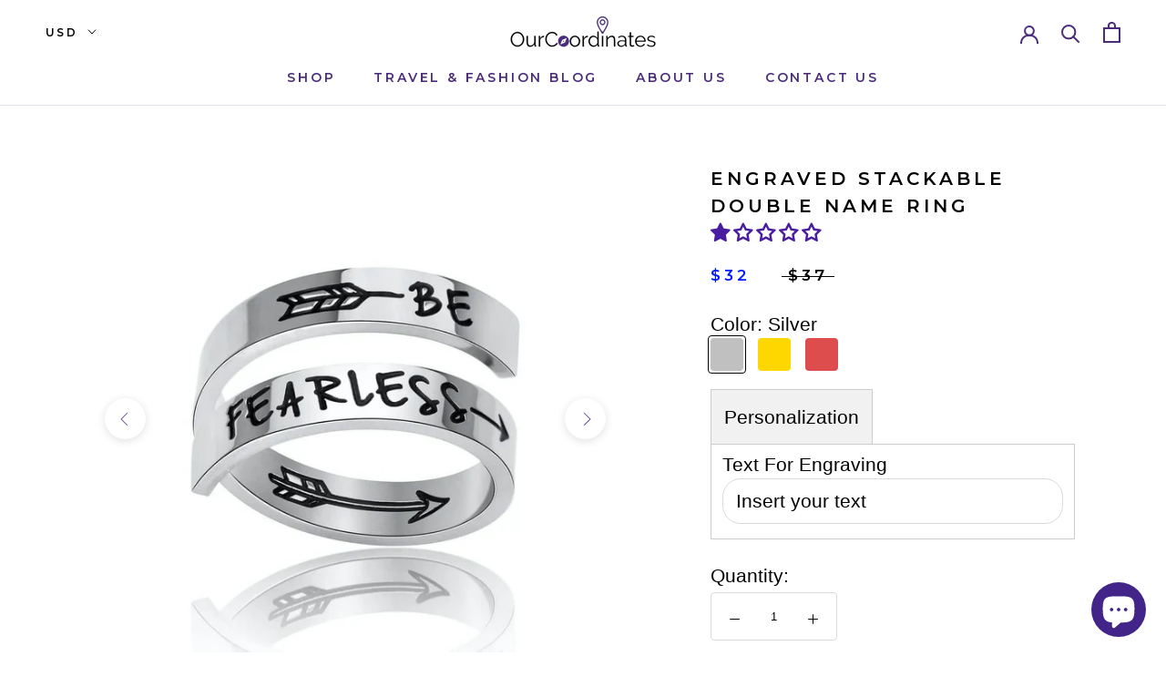

--- FILE ---
content_type: text/css
request_url: https://ourcoordinates.com/cdn/shop/t/4/assets/custom.scss?v=43182954181642044101632944988
body_size: 13
content:
#map{height:300px;width:100%;margin:0px;padding:0px}.Map_FormArea{}.Form__Group.lat_lng .Form__Item{margin-top:11px;margin-bottom:5px}#autocomplete{position:absolute;left:0px;width:100%}.Form__Group.EngraveTxT .Form__Item{margin:0}.doubly-float{bottom:40px !important}.shopify-section--bordered>.Section--spacingNormal{padding:30px 0}.FeaturedProduct--center{align-items:start}.ImageHero__Block--small{max-width:475px}.FeatureText .SectionHeader__Description{margin-bottom:0}.Rte div.column img{margin-bottom:1rem}form#footer-newsletter button.Form__Submit.Button.Button--primary:hover{color:#fff}.flickity-prev-next-button[disabled]{opacity:1}button.flickity-prev-next-button.next{right:0}button.flickity-prev-next-button{top:50%}.map_container{width:100% !important}.SectionHeader:not(:only-child){margin-bottom:45px}section[data-section-type="instagram"]{padding-bottom:12px !important}.ImageHero__Block{background:#ffffffb0 !important}@media only screen and (max-width: 600px){.tab div{width:48% !important;display:inline-block !important}}@media screen and (max-width: 768px){.Form__Item{margin-bottom:0}.tab{padding:0}.tab div{width:45% !important;display:inline-block !important;font-size:12px}#autocomplete{position:inherit}}.tab{overflow:hidden;border:0;background-color:#f1f1f1}.tab button{background-color:inherit;float:left;border:none;outline:none;cursor:pointer;padding:14px 16px;transition:0.3s;font-size:17px}.Form__Item{padding-bottom:10px}.tab div:hover{background-color:#fff}.tab div.active{background-color:#f1f1f1;color:#000}.tabcontent{border-top:1px solid #ccc;display:none;padding:6px 12px;border:1px solid #ccc;border-top:none;border-top:1px solid #ccc !important}.tab div{width:auto;display:inline-block}.tab div{padding:20px}.tab{overflow:hidden;border:0;background-color:#fff}.tab div{padding:14px;border:1px solid #ccc;border-bottom:0}.ProductForm__Label{margin-top:8px}.QuantitySelector{margin-top:3px}.ProductForm__Label{margin-top:24px;margin-bottom:0}.Map_FormArea{margin-bottom:5px}body.template-index .ProductForm__QuantitySelector{margin-top:10px;margin-bottom:0}
.Footer__Content.Rte p{font-size:14px;  line-height:21px;}
.Footer__Block.Footer__Block--links .Linklist__Item a{ font-size:14px;}
.Footer__Inner + .Footer__Aside { margin-top:0; }
.Footer__Newsletter.Form input,.Footer__StoreName.Heading.u-h7.Link.Link--secondary{ font-size:14px; }
h2.Footer__Title.Heading.u-h6 {
    font-size: 18px;
    font-weight: bold;
    line-height: 21px;
}
.Footer {
    padding: 75px 0 15px 0;
}

--- FILE ---
content_type: text/javascript
request_url: https://ourcoordinates.com/cdn/shop/t/4/assets/theme.js?v=53102800121677166881612983327
body_size: 25008
content:
var _createClass=function(){function i(e,t){for(var n=0;n<t.length;n++){var i=t[n];i.enumerable=i.enumerable||!1,i.configurable=!0,"value"in i&&(i.writable=!0),Object.defineProperty(e,i.key,i)}}return function(e,t,n){return t&&i(e.prototype,t),n&&i(e,n),e}}();function _defineProperty(e,t,n){return t in e?Object.defineProperty(e,t,{value:n,enumerable:!0,configurable:!0,writable:!0}):e[t]=n,e}function _classCallCheck(e,t){if(!(e instanceof t))throw new TypeError("Cannot call a class as a function")}!function(n){var i={};function a(e){if(i[e])return i[e].exports;var t=i[e]={i:e,l:!1,exports:{}};return n[e].call(t.exports,t,t.exports,a),t.l=!0,t.exports}a.m=n,a.c=i,a.d=function(e,t,n){a.o(e,t)||Object.defineProperty(e,t,{configurable:!1,enumerable:!0,get:n})},a.n=function(e){var t=e&&e.__esModule?function(){return e.default}:function(){return e};return a.d(t,"a",t),t},a.o=function(e,t){return Object.prototype.hasOwnProperty.call(e,t)},a.p="",a(a.s=55)}([function(e,t,n){"use strict";Object.defineProperty(t,"__esModule",{value:!0});var i=(_createClass(a,null,[{key:"getSiblings",value:function(e,t,n){for(var i=2<arguments.length&&void 0!==n&&n,a=[],o=e;o=o.previousElementSibling;)t&&!o.matches(t)||a.push(o);for(i&&a.push(e),o=e;o=o.nextElementSibling;)t&&!o.matches(t)||a.push(o);return a}},{key:"nodeListToArray",value:function(e,t){for(var n=[],i=0;i!==e.length;++i)t&&!e[i].matches(t)||n.push(e[i]);return n}},{key:"outerWidthWithMargin",value:function(e){var t=e.offsetWidth,n=getComputedStyle(e);return t+=parseInt(n.marginLeft)+parseInt(n.marginRight)}},{key:"outerHeightWithMargin",value:function(e){var t=e.offsetHeight,n=getComputedStyle(e);return t+=parseInt(n.marginTop)+parseInt(n.marginBottom)}}]),a);function a(){_classCallCheck(this,a)}t.default=i},function(e,t,n){"use strict";Object.defineProperty(t,"__esModule",{value:!0});var i=n(2),a=(_createClass(o,[{key:"destroy",value:function(){this.flickityInstance.destroy(),void 0!==this.initialConfig.breakpoints&&document.removeEventListener("breakpoint:changed",this._onBreakpointChangedListener)}},{key:"selectCell",value:function(e,t,n){var i=!(2<arguments.length&&void 0!==n)||n;1<arguments.length&&void 0!==t&&t&&this.flickityInstance.pausePlayer(),this.flickityInstance.select(e,!1,!i)}},{key:"pausePlayer",value:function(){this.flickityInstance.pausePlayer()}},{key:"unpausePlayer",value:function(){this.flickityInstance.unpausePlayer()}},{key:"resize",value:function(){this.flickityInstance.resize()}},{key:"getSelectedIndex",value:function(){return this.flickityInstance.selectedIndex}},{key:"getSelectedCell",value:function(){return this.flickityInstance.selectedCell.element}},{key:"_attachListeners",value:function(){void 0!==this.initialConfig.breakpoints&&(this._onBreakpointChangedListener=this._onBreakpointChanged.bind(this),document.addEventListener("breakpoint:changed",this._onBreakpointChangedListener))}},{key:"_build",value:function(){var a=this,e=this._processConfig();this.flickityInstance=new Flickity(this.element,e),this._validateDraggable(),this.selectedIndex=this.flickityInstance.selectedIndex,this.flickityInstance.on("resize",this._validateDraggable.bind(this)),this.options.onSelect&&this.flickityInstance.on("select",function(){a.selectedIndex!==a.flickityInstance.selectedIndex&&(a.options.onSelect(a.flickityInstance.selectedIndex,a.flickityInstance.selectedCell.element),a.selectedIndex=a.flickityInstance.selectedIndex)}),this.options.onClick&&this.flickityInstance.on("staticClick",function(e,t,n,i){a.options.onClick(n,i)})}},{key:"_validateDraggable",value:function(){this.flickityInstance.isActive&&this.flickityInstance.options.draggable&&(void 0===this.flickityInstance.selectedElements||this.flickityInstance.selectedElements.length===this.flickityInstance.cells.length?this.flickityInstance.unbindDrag():this.flickityInstance.bindDrag())}},{key:"_processConfig",value:function(){var t=Object.assign({},this.initialConfig);return delete t.breakpoints,void 0===this.initialConfig.breakpoints||this.initialConfig.breakpoints.forEach(function(e){i.default.matchesBreakpoint(e.matches)&&(t=Object.assign(t,e.settings))}),t}},{key:"_onBreakpointChanged",value:function(){this.flickityInstance.destroy(),this._build()}}]),o);function o(e){var t=1<arguments.length&&void 0!==arguments[1]?arguments[1]:{};_classCallCheck(this,o),this.element=e,this.initialConfig=JSON.parse(e.getAttribute("data-flickity-config")),this.options=t,this._attachListeners(),this._build()}t.default=a},function(e,t,n){"use strict";Object.defineProperty(t,"__esModule",{value:!0});var i=(_createClass(a,null,[{key:"matchesBreakpoint",value:function(e){switch(e){case"phone":return window.matchMedia("screen and (max-width: 640px)").matches;case"tablet":return window.matchMedia("screen and (min-width: 641px) and (max-width: 1007px)").matches;case"tablet-and-up":return window.matchMedia("screen and (min-width: 641px)").matches;case"pocket":return window.matchMedia("screen and (max-width: 1007px)").matches;case"lap":return window.matchMedia("screen and (min-width: 1008px) and (max-width: 1279px)").matches;case"lap-and-up":return window.matchMedia("screen and (min-width: 1008px)").matches;case"desk":return window.matchMedia("screen and (min-width: 1280px)").matches;case"widescreen":return window.matchMedia("screen and (min-width: 1600px)").matches}}},{key:"getCurrentBreakpoint",value:function(){return window.matchMedia("screen and (max-width: 640px)").matches?"phone":window.matchMedia("screen and (min-width: 641px) and (max-width: 1007px)").matches?"tablet":window.matchMedia("screen and (min-width: 1008px) and (max-width: 1279px)").matches?"lap":window.matchMedia("screen and (min-width: 1280px)").matches?"desk":void 0}}]),a);function a(){var t=this;_classCallCheck(this,a),this.currentBreakpoint=a.getCurrentBreakpoint(),window.addEventListener("resize",function(){var e=a.getCurrentBreakpoint();t.currentBreakpoint!==e&&(document.dispatchEvent(new CustomEvent("breakpoint:changed",{detail:{previousBreakpoint:t.currentBreakpoint,currentBreakpoint:e}})),t.currentBreakpoint=e)})}t.default=i},function(e,t,n){"use strict";Object.defineProperty(t,"__esModule",{value:!0});var i=(_createClass(a,null,[{key:"trapFocus",value:function(t,e){this.listeners=this.listeners||{};var n=t.querySelector("[autofocus]")||t;t.setAttribute("tabindex","-1"),n.focus(),this.listeners[e]=function(e){t===e.target||t.contains(e.target)||t.focus()},document.addEventListener("focusin",this.listeners[e])}},{key:"removeTrapFocus",value:function(e,t){e&&e.removeAttribute("tabindex"),document.removeEventListener("focusin",this.listeners[t])}},{key:"clearTrapFocus",value:function(){for(var e in this.listeners)this.listeners.hasOwnProperty(e)&&document.removeEventListener("focusin",this.listeners[e]);this.listeners={}}}]),a);function a(){_classCallCheck(this,a)}t.default=i},function(e,t,n){"use strict";Object.defineProperty(t,"__esModule",{value:!0});var i=n(0),a=(_createClass(o,null,[{key:"formatMoney",value:function(e,t){"string"==typeof e&&(e=e.replace(".",""));var n=/\{\{\s*(\w+)\s*\}\}/,i=t||"${{amount}}";function o(e,t){return null==e||e!=e?t:e}function a(e,t,n,i){if(t=o(t,2),n=o(n,","),i=o(i,"."),isNaN(e)||null==e)return 0;var a=(e=(e/100).toFixed(t)).split(".");return a[0].replace(/(\d)(?=(\d\d\d)+(?!\d))/g,"$1"+n)+(a[1]?i+a[1]:"")}var s="";switch(i.match(n)[1]){case"amount":s=a(e,2);break;case"amount_no_decimals":s=a(e,0);break;case"amount_with_space_separator":s=a(e,2," ",".");break;case"amount_no_decimals_with_comma_separator":s=a(e,0,",",".");break;case"amount_no_decimals_with_space_separator":s=a(e,0," ");break;case"amount_with_comma_separator":s=a(e,2,".",",")}return-1!==i.indexOf("with_comma_separator")?i.replace(n,s).replace(",00",""):i.replace(n,s).replace(".00","")}},{key:"convertAll",value:function(e){var o=this,s={USD:{money_format:"${{amount}}",money_with_currency_format:"${{amount}} USD"},EUR:{money_format:"&euro;{{amount}}",money_with_currency_format:"&euro;{{amount}} EUR"},GBP:{money_format:"&pound;{{amount}}",money_with_currency_format:"&pound;{{amount}} GBP"},CAD:{money_format:"${{amount}}",money_with_currency_format:"${{amount}} CAD"},ALL:{money_format:"Lek {{amount}}",money_with_currency_format:"Lek {{amount}} ALL"},DZD:{money_format:"DA {{amount}}",money_with_currency_format:"DA {{amount}} DZD"},AOA:{money_format:"Kz{{amount}}",money_with_currency_format:"Kz{{amount}} AOA"},ARS:{money_format:"${{amount_with_comma_separator}}",money_with_currency_format:"${{amount_with_comma_separator}} ARS"},AMD:{money_format:"{{amount}} AMD",money_with_currency_format:"{{amount}} AMD"},AWG:{money_format:"Afl{{amount}}",money_with_currency_format:"Afl{{amount}} AWG"},AUD:{money_format:"${{amount}}",money_with_currency_format:"${{amount}} AUD"},BBD:{money_format:"${{amount}}",money_with_currency_format:"${{amount}} Bds"},AZN:{money_format:"m.{{amount}}",money_with_currency_format:"m.{{amount}} AZN"},BDT:{money_format:"Tk {{amount}}",money_with_currency_format:"Tk {{amount}} BDT"},BSD:{money_format:"BS${{amount}}",money_with_currency_format:"BS${{amount}} BSD"},BHD:{money_format:"{{amount}} BD",money_with_currency_format:"{{amount}} BHD"},BYR:{money_format:"Br {{amount}}",money_with_currency_format:"Br {{amount}} BYR"},BZD:{money_format:"BZ${{amount}}",money_with_currency_format:"BZ${{amount}} BZD"},BTN:{money_format:"Nu {{amount}}",money_with_currency_format:"Nu {{amount}} BTN"},BAM:{money_format:"KM {{amount_with_comma_separator}}",money_with_currency_format:"KM {{amount_with_comma_separator}} BAM"},BRL:{money_format:"R$ {{amount_with_comma_separator}}",money_with_currency_format:"R$ {{amount_with_comma_separator}} BRL"},BOB:{money_format:"Bs{{amount_with_comma_separator}}",money_with_currency_format:"Bs{{amount_with_comma_separator}} BOB"},BWP:{money_format:"P{{amount}}",money_with_currency_format:"P{{amount}} BWP"},BND:{money_format:"${{amount}}",money_with_currency_format:"${{amount}} BND"},BGN:{money_format:"{{amount}} Ð»Ð²",money_with_currency_format:"{{amount}} Ð»Ð² BGN"},MMK:{money_format:"K{{amount}}",money_with_currency_format:"K{{amount}} MMK"},KHR:{money_format:"KHR{{amount}}",money_with_currency_format:"KHR{{amount}}"},KYD:{money_format:"${{amount}}",money_with_currency_format:"${{amount}} KYD"},XAF:{money_format:"FCFA{{amount}}",money_with_currency_format:"FCFA{{amount}} XAF"},CLP:{money_format:"${{amount_no_decimals}}",money_with_currency_format:"${{amount_no_decimals}} CLP"},CNY:{money_format:"&#165;{{amount}}",money_with_currency_format:"&#165;{{amount}} CNY"},COP:{money_format:"${{amount_with_comma_separator}}",money_with_currency_format:"${{amount_with_comma_separator}} COP"},CRC:{money_format:"&#8353; {{amount_with_comma_separator}}",money_with_currency_format:"&#8353; {{amount_with_comma_separator}} CRC"},HRK:{money_format:"{{amount_with_comma_separator}} kn",money_with_currency_format:"{{amount_with_comma_separator}} kn HRK"},CZK:{money_format:"{{amount_with_comma_separator}} K&#269;",money_with_currency_format:"{{amount_with_comma_separator}} K&#269;"},DKK:{money_format:"{{amount_with_comma_separator}}",money_with_currency_format:"kr.{{amount_with_comma_separator}}"},DOP:{money_format:"RD$ {{amount}}",money_with_currency_format:"RD$ {{amount}}"},XCD:{money_format:"${{amount}}",money_with_currency_format:"EC${{amount}}"},EGP:{money_format:"LE {{amount}}",money_with_currency_format:"LE {{amount}} EGP"},ETB:{money_format:"Br{{amount}}",money_with_currency_format:"Br{{amount}} ETB"},XPF:{money_format:"{{amount_no_decimals_with_comma_separator}} XPF",money_with_currency_format:"{{amount_no_decimals_with_comma_separator}} XPF"},FJD:{money_format:"${{amount}}",money_with_currency_format:"FJ${{amount}}"},GMD:{money_format:"D {{amount}}",money_with_currency_format:"D {{amount}} GMD"},GHS:{money_format:"GH&#8373;{{amount}}",money_with_currency_format:"GH&#8373;{{amount}}"},GTQ:{money_format:"Q{{amount}}",money_with_currency_format:"{{amount}} GTQ"},GYD:{money_format:"G${{amount}}",money_with_currency_format:"${{amount}} GYD"},GEL:{money_format:"{{amount}} GEL",money_with_currency_format:"{{amount}} GEL"},HNL:{money_format:"L {{amount}}",money_with_currency_format:"L {{amount}} HNL"},HKD:{money_format:"${{amount}}",money_with_currency_format:"HK${{amount}}"},HUF:{money_format:"{{amount_no_decimals_with_comma_separator}}",money_with_currency_format:"{{amount_no_decimals_with_comma_separator}} Ft"},ISK:{money_format:"{{amount_no_decimals}} kr",money_with_currency_format:"{{amount_no_decimals}} kr ISK"},INR:{money_format:"Rs. {{amount}}",money_with_currency_format:"Rs. {{amount}}"},IDR:{money_format:"{{amount_with_comma_separator}}",money_with_currency_format:"Rp {{amount_with_comma_separator}}"},ILS:{money_format:"{{amount}} NIS",money_with_currency_format:"{{amount}} NIS"},JMD:{money_format:"${{amount}}",money_with_currency_format:"${{amount}} JMD"},JPY:{money_format:"&#165;{{amount_no_decimals}}",money_with_currency_format:"&#165;{{amount_no_decimals}} JPY"},JEP:{money_format:"&pound;{{amount}}",money_with_currency_format:"&pound;{{amount}} JEP"},JOD:{money_format:"{{amount}} JD",money_with_currency_format:"{{amount}} JOD"},KZT:{money_format:"{{amount}} KZT",money_with_currency_format:"{{amount}} KZT"},KES:{money_format:"KSh{{amount}}",money_with_currency_format:"KSh{{amount}}"},KWD:{money_format:"{{amount}} KD",money_with_currency_format:"{{amount}} KWD"},KGS:{money_format:"Ð»Ð²{{amount}}",money_with_currency_format:"Ð»Ð²{{amount}}"},LVL:{money_format:"Ls {{amount}}",money_with_currency_format:"Ls {{amount}} LVL"},LBP:{money_format:"L&pound;{{amount}}",money_with_currency_format:"L&pound;{{amount}} LBP"},LTL:{money_format:"{{amount}} Lt",money_with_currency_format:"{{amount}} Lt"},MGA:{money_format:"Ar {{amount}}",money_with_currency_format:"Ar {{amount}} MGA"},MKD:{money_format:"Ð´ÐµÐ½ {{amount}}",money_with_currency_format:"Ð´ÐµÐ½ {{amount}} MKD"},MOP:{money_format:"MOP${{amount}}",money_with_currency_format:"MOP${{amount}}"},MVR:{money_format:"Rf{{amount}}",money_with_currency_format:"Rf{{amount}} MRf"},MXN:{money_format:"$ {{amount}}",money_with_currency_format:"$ {{amount}} MXN"},MYR:{money_format:"RM{{amount}} MYR",money_with_currency_format:"RM{{amount}} MYR"},MUR:{money_format:"Rs {{amount}}",money_with_currency_format:"Rs {{amount}} MUR"},MDL:{money_format:"{{amount}} MDL",money_with_currency_format:"{{amount}} MDL"},MAD:{money_format:"{{amount}} dh",money_with_currency_format:"Dh {{amount}} MAD"},MNT:{money_format:"{{amount_no_decimals}} &#8366",money_with_currency_format:"{{amount_no_decimals}} MNT"},MZN:{money_format:"{{amount}} Mt",money_with_currency_format:"Mt {{amount}} MZN"},NAD:{money_format:"N${{amount}}",money_with_currency_format:"N${{amount}} NAD"},NPR:{money_format:"Rs{{amount}}",money_with_currency_format:"Rs{{amount}} NPR"},ANG:{money_format:"&fnof;{{amount}}",money_with_currency_format:"{{amount}} NA&fnof;"},NZD:{money_format:"${{amount}}",money_with_currency_format:"${{amount}} NZD"},NIO:{money_format:"C${{amount}}",money_with_currency_format:"C${{amount}} NIO"},NGN:{money_format:"&#8358;{{amount}}",money_with_currency_format:"&#8358;{{amount}} NGN"},NOK:{money_format:"kr {{amount_with_comma_separator}}",money_with_currency_format:"kr {{amount_with_comma_separator}} NOK"},OMR:{money_format:"{{amount_with_comma_separator}} OMR",money_with_currency_format:"{{amount_with_comma_separator}} OMR"},PKR:{money_format:"Rs.{{amount}}",money_with_currency_format:"Rs.{{amount}} PKR"},PGK:{money_format:"K {{amount}}",money_with_currency_format:"K {{amount}} PGK"},PYG:{money_format:"Gs. {{amount_no_decimals_with_comma_separator}}",money_with_currency_format:"Gs. {{amount_no_decimals_with_comma_separator}} PYG"},PEN:{money_format:"S/. {{amount}}",money_with_currency_format:"S/. {{amount}} PEN"},PHP:{money_format:"&#8369;{{amount}}",money_with_currency_format:"&#8369;{{amount}} PHP"},PLN:{money_format:"{{amount_with_comma_separator}} zl",money_with_currency_format:"{{amount_with_comma_separator}} zl PLN"},QAR:{money_format:"QAR {{amount_with_comma_separator}}",money_with_currency_format:"QAR {{amount_with_comma_separator}}"},RON:{money_format:"{{amount_with_comma_separator}} lei",money_with_currency_format:"{{amount_with_comma_separator}} lei RON"},RUB:{money_format:"&#1088;&#1091;&#1073;{{amount_with_comma_separator}}",money_with_currency_format:"&#1088;&#1091;&#1073;{{amount_with_comma_separator}} RUB"},RWF:{money_format:"{{amount_no_decimals}} RF",money_with_currency_format:"{{amount_no_decimals}} RWF"},WST:{money_format:"WS$ {{amount}}",money_with_currency_format:"WS$ {{amount}} WST"},SAR:{money_format:"{{amount}} SR",money_with_currency_format:"{{amount}} SAR"},STD:{money_format:"Db {{amount}}",money_with_currency_format:"Db {{amount}} STD"},RSD:{money_format:"{{amount}} RSD",money_with_currency_format:"{{amount}} RSD"},SCR:{money_format:"Rs {{amount}}",money_with_currency_format:"Rs {{amount}} SCR"},SGD:{money_format:"${{amount}}",money_with_currency_format:"${{amount}} SGD"},SYP:{money_format:"S&pound;{{amount}}",money_with_currency_format:"S&pound;{{amount}} SYP"},ZAR:{money_format:"R {{amount}}",money_with_currency_format:"R {{amount}} ZAR"},KRW:{money_format:"&#8361;{{amount_no_decimals}}",money_with_currency_format:"&#8361;{{amount_no_decimals}} KRW"},LKR:{money_format:"Rs {{amount}}",money_with_currency_format:"Rs {{amount}} LKR"},SEK:{money_format:"{{amount_no_decimals}} kr",money_with_currency_format:"{{amount_no_decimals}} kr SEK"},CHF:{money_format:"{{amount}} CHF",money_with_currency_format:"{{amount}} CHF"},TWD:{money_format:"${{amount}}",money_with_currency_format:"${{amount}} TWD"},THB:{money_format:"{{amount}} &#xe3f;",money_with_currency_format:"{{amount}} &#xe3f; THB"},TZS:{money_format:"{{amount}} TZS",money_with_currency_format:"{{amount}} TZS"},TTD:{money_format:"${{amount}}",money_with_currency_format:"${{amount}} TTD"},TND:{money_format:"{{amount}}",money_with_currency_format:"{{amount}} DT"},TRY:{money_format:"{{amount}}TL",money_with_currency_format:"{{amount}}TL"},UGX:{money_format:"Ush {{amount_no_decimals}}",money_with_currency_format:"Ush {{amount_no_decimals}} UGX"},UAH:{money_format:"₴{{amount}}",money_with_currency_format:"{{amount}} UAH"},AED:{money_format:"Dhs. {{amount}}",money_with_currency_format:"Dhs. {{amount}} AED"},UYU:{money_format:"${{amount_with_comma_separator}}",money_with_currency_format:"${{amount_with_comma_separator}} UYU"},VUV:{money_format:"${{amount}}",money_with_currency_format:"${{amount}}VT"},VEF:{money_format:"Bs. {{amount_with_comma_separator}}",money_with_currency_format:"Bs. {{amount_with_comma_separator}} VEF"},VND:{money_format:"{{amount_no_decimals_with_comma_separator}}&#8363;",money_with_currency_format:"{{amount_no_decimals_with_comma_separator}} VND"},XBT:{money_format:"{{amount_no_decimals}} BTC",money_with_currency_format:"{{amount_no_decimals}} BTC"},XOF:{money_format:"CFA{{amount}}",money_with_currency_format:"CFA{{amount}} XOF"},ZMW:{money_format:"K{{amount_no_decimals_with_comma_separator}}",money_with_currency_format:"ZMW{{amount_no_decimals_with_comma_separator}}"}},r=window.theme.shopCurrency,l=document.querySelector(".CurrencySelector__Select").value;i.default.nodeListToArray((e||document).querySelectorAll("[data-money-convertible]")).forEach(function(e){var t,n,i,a;e.hasAttribute("data-currency-"+r)||e.setAttribute("data-currency-"+r,e.innerHTML),e.getAttribute("data-currency")!==l&&(t=e.getAttribute("data-currency-"+r),e.hasAttribute("data-currency-"+l)?e.innerHTML=e.getAttribute("data-currency-"+l):(n=s[l][window.theme.currencyConversionMoneyFormat]||"{{amount}}",-1!==window.theme.moneyFormat.indexOf("with_comma_separator")&&(t=t.replace(/[,.]/g,function(e){return","===e?".":","})),i=window.Currency.convert(100*parseFloat(t.replace(/^[^0-9]+|[^0-9.]/g,"",""),10),r,l),window.theme.currencyConversionRoundAmounts&&(i=100*Math.round(i/100)),a=o.formatMoney(i,n),e.innerHTML=a,e.setAttribute("data-currency-"+l,a)),e.setAttribute("data-currency",l))}),localStorage.setItem("currency",l)}}]),o);function o(){_classCallCheck(this,o)}t.default=a},function(e,t,n){"use strict";Object.defineProperty(t,"__esModule",{value:!0});var i=(_createClass(a,[{key:"_colorChanged",value:function(e,t){var n=t.closest(".ProductItem"),i=t.getAttribute("data-variant-url");n.querySelector(".ProductItem__ImageWrapper").setAttribute("href",i),n.querySelector(".ProductItem__Title > a").setAttribute("href",i);var a,o=n.querySelector(".ProductItem__Image:not(.ProductItem__Image--alternate)");t.hasAttribute("data-image-url")&&t.getAttribute("data-image-id")!==o.getAttribute("data-image-id")&&((a=document.createElement("img")).className="ProductItem__Image Image--fadeIn Image--lazyLoad",a.setAttribute("data-image-id",t.getAttribute("data-image-id")),a.setAttribute("data-src",t.getAttribute("data-image-url")),a.setAttribute("data-widths",t.getAttribute("data-image-widths")),a.setAttribute("data-sizes","auto"),"natural"===window.theme.productImageSize&&(o.parentNode.style.paddingBottom=100/t.getAttribute("data-image-aspect-ratio")+"%"),o.parentNode.style.setProperty("--aspect-ratio",t.getAttribute("data-image-aspect-ratio")),o.parentNode.replaceChild(a,o))}}]),a);function a(e){_classCallCheck(this,a),this.element=e,this.delegateElement=new domDelegate.Delegate(this.element),this.delegateElement.on("change",".ColorSwatch__Radio",this._colorChanged.bind(this))}t.default=i},function(e,t,n){"use strict";Object.defineProperty(t,"__esModule",{value:!0});var i=n(3);n.d(t,"AccessibilityHelper",function(){return i.default});var a=n(7);n.d(t,"AnimationHelper",function(){return a.default});var o=n(4);n.d(t,"CurrencyHelper",function(){return o.default});var s=n(0);n.d(t,"DomHelper",function(){return s.default});var r=n(10);n.d(t,"ImageHelper",function(){return r.default});var l=n(2);n.d(t,"ResponsiveHelper",function(){return l.default})},function(e,t,n){"use strict";Object.defineProperty(t,"__esModule",{value:!0});var i=(_createClass(a,null,[{key:"slideUp",value:function(e){e.style.height=e.scrollHeight+"px",e.offsetHeight,e.style.height=0}},{key:"slideDown",value:function(n){"auto"!==n.style.height&&(n.style.height=n.firstElementChild.scrollHeight+"px",n.addEventListener("transitionend",function e(t){"height"===t.propertyName&&(n.style.height="auto",n.removeEventListener("transitionend",e))}))}}]),a);function a(){_classCallCheck(this,a)}t.default=i},function(e,t,n){"use strict";Object.defineProperty(t,"__esModule",{value:!0});var i=n(3),a=(n(6),_createClass(o,[{key:"destroy",value:function(){this.delegateBody.off("click",'[data-action="open-drawer"][data-drawer-id="'+this.element.id+'"]'),this.delegateBody.off("click",'[data-action="close-drawer"][data-drawer-id="'+this.element.id+'"]'),window.removeEventListener("resize",this._calculateMaxHeightListener)}},{key:"toggle",value:function(){this.isOpen?this.close():this.open()}},{key:"open",value:function(e){if(!this.isOpen)return this.element.dispatchEvent(new CustomEvent("search:close",{bubbles:!0})),e&&e.preventDefault(),this.element.setAttribute("aria-hidden","false"),this._calculateMaxHeight(),document.documentElement.classList.add("no-scroll"),disableBodyScroll(!0,"[data-scrollable]"),i.default.trapFocus(this.element,"drawer"),document.querySelector("#shopify-section-header").style.zIndex="",this.pageOverlayElement.classList.add("is-visible"),this.pageOverlayElement.addEventListener("click",this._closeListener),this.isOpen=!0,this.onOpen(),!1}},{key:"close",value:function(e){this.isOpen&&(e&&e.preventDefault(),this.element.setAttribute("aria-hidden","true"),document.documentElement.classList.remove("no-scroll"),disableBodyScroll(!1,"[data-scrollable]"),i.default.removeTrapFocus(this.element,"drawer"),this.pageOverlayElement.classList.remove("is-visible"),this.pageOverlayElement.removeEventListener("click",this._closeListener),this.isOpen=!1,this.onClose())}},{key:"_attachListeners",value:function(){this._openListener=this.open.bind(this),this._closeListener=this.close.bind(this),this._calculateMaxHeightListener=this._calculateMaxHeight.bind(this),this.delegateBody.on("click",'[data-action="open-drawer"][data-drawer-id="'+this.element.id+'"]',this._openListener),this.delegateBody.on("click",'[data-action="close-drawer"][data-drawer-id="'+this.element.id+'"]',this._closeListener),this.element.addEventListener("keyup",this._handleKeyboard.bind(this)),window.addEventListener("resize",this._calculateMaxHeightListener)}},{key:"_calculateMaxHeight",value:function(){this.element.style.maxHeight=window.innerHeight+"px"}},{key:"_handleKeyboard",value:function(e){this.isOpen&&27===e.keyCode&&this.close()}}]),o);function o(e){var t=1<arguments.length&&void 0!==arguments[1]?arguments[1]:{};_classCallCheck(this,o),this.element=e,this.delegateElement=new domDelegate.Delegate(this.element),this.delegateBody=new domDelegate.Delegate(document.body),this.onOpen=t.onOpen||function(){},this.onClose=t.onClose||function(){},this.isOpen=!1,this.direction=this.element.classList.contains("Drawer--fromLeft")?"fromLeft":"fromRight",this.pageOverlayElement=document.querySelector(".PageOverlay"),this._attachListeners()}t.default=a},function(e,t,n){"use strict";Object.defineProperty(t,"__esModule",{value:!0});var i=n(3),a=n(0),o=n(2),s=(_createClass(r,[{key:"destroy",value:function(){this.element.removeEventListener("keyup",this._handleKeyboardListener),this.delegateElement.off("click"),this.activator.removeEventListener("click",this._toggleListener)}},{key:"toggle",value:function(){this.isOpen?this.close():this.open()}},{key:"open",value:function(){this.isOpen||this.activator.getAttribute("aria-controls")!==this.element.id||(this.element.setAttribute("aria-hidden","false"),this.activator.setAttribute("aria-expanded","true"),i.default.trapFocus(this.element,"popover"),disableBodyScroll(!0,"[data-scrollable]"),document.documentElement.classList.add("no-scroll"),o.default.matchesBreakpoint("lap-and-up")?(document.body.addEventListener("click",this._clickOutsideListener),this._position()):(this.element.removeAttribute("style"),this.showOverlay&&(this.pageOverlayElement.classList.add("is-visible"),this.pageOverlayElement.addEventListener("click",this._closeListener))),this.onOpen(this),this.isOpen=!0)}},{key:"close",value:function(){this.isOpen&&(this.element.setAttribute("aria-hidden","true"),this.activator.setAttribute("aria-expanded","false"),i.default.removeTrapFocus(this.element,"popover"),disableBodyScroll(!1,"[data-scrollable]"),document.documentElement.classList.remove("no-scroll"),o.default.matchesBreakpoint("lap-and-up")?document.body.removeEventListener("click",this._clickOutsideListener):this.showOverlay&&(this.pageOverlayElement.classList.remove("is-visible"),this.pageOverlayElement.removeEventListener("click",this._closeListener)),this.onClose(this),this.isOpen=!1)}},{key:"_attachListeners",value:function(){this._handleKeyboardListener=this._handleKeyboard.bind(this),this._clickOutsideListener=this._clickOutside.bind(this),this._closeListener=this.close.bind(this),this._toggleListener=this.toggle.bind(this),this.element.addEventListener("keyup",this._handleKeyboardListener),this.activator.addEventListener("click",this._toggleListener),this.delegateElement.on("click",'[data-action="close-popover"]',this.close.bind(this)),this.delegateElement.on("click",'[data-action="select-value"]',this._valueChanged.bind(this))}},{key:"_valueChanged",value:function(e){a.default.getSiblings(e.target,".is-selected").forEach(function(e){return e.classList.remove("is-selected")}),e.target.classList.add("is-selected"),this.onValueChanged(e.target.getAttribute("data-value"),e.target,this.activator),this.close()}},{key:"_clickOutside",value:function(e){e.target.closest(".Popover")||e.target.closest(".Modal")||e.target===this.activator||this.activator.contains(e.target)||this.close()}},{key:"_position",value:function(){var a=this,o=0,s=0,r="",l="";fastdom.measure(function(){var e,t=window.innerHeight,n=a.activator.getBoundingClientRect(),i=t/2;"bottom"===a.preferredPosition?(l="right",r=a.element.clientHeight<=t-(n.bottom+20)||t-n.bottom>=i?"bottom":"top"):"top"===a.preferredPosition?(l="right",r=a.element.clientHeight<=n.top-20||n.top>=i?"top":"bottom"):(r="left",e=a.element.clientHeight/2,l=n.top>=e&&t-n.bottom>=e?"center":t-n.bottom>=e?"bottom":"top"),"top"===r?(o=n.top-a.element.clientHeight-20,s=window.innerWidth-n.right):"bottom"===r?(o=n.bottom+20,s=window.innerWidth-n.right):(s=window.innerWidth-n.left+20,o="center"===l?n.top-a.element.clientHeight/2+a.activator.clientHeight/2:"top"===l?n.bottom-a.element.clientHeight:n.top)}),fastdom.mutate(function(){["Popover--positionBottom","Popover--positionTop","Popover--positionCenter","Popover--alignTop","Popover--alignCenter","Popover--alignBottom"].map(function(e){return a.element.classList.remove(e)}),a.element.classList.add("Popover--position"+(r.charAt(0).toUpperCase()+r.slice(1))),a.element.classList.add("Popover--align"+(l.charAt(0).toUpperCase()+l.slice(1))),a.element.setAttribute("style","top: "+parseInt(o)+"px; right: "+parseInt(s)+"px;")})}},{key:"_handleKeyboard",value:function(e){this.isOpen&&27===e.keyCode&&this.close()}}]),r);function r(e,t){_classCallCheck(this,r),this.element=e,this.delegateElement=new domDelegate.Delegate(this.element),this.activator=t.activator||document.querySelector('[aria-controls="'+e.getAttribute("id")+'"]'),this.preferredPosition=t.preferredPosition||"bottom",this.isOpen=!1,this.onValueChanged=t.onValueChanged||function(){},this.onOpen=t.onOpen||function(){},this.onClose=t.onClose||function(){},this.showOverlay=void 0===t.showOverlay||t.showOverlay,this.pageOverlayElement=document.querySelector(".PageOverlay"),this._attachListeners()}t.default=s},function(e,t,n){"use strict";Object.defineProperty(t,"__esModule",{value:!0});var i=(_createClass(a,null,[{key:"getSizedImageUrl",value:function(e,t){if(null===t)return e;if("master"===t)return e.replace(/http(s)?:/,"");var n=e.match(/\.(jpg|jpeg|gif|png|bmp|bitmap|tiff|tif)(\?v=\d+)?$/i);if(n){var i=e.split(n[0]),a=n[0];return(i[0]+"_"+t+a).replace(/http(s)?:/,"")}return null}},{key:"getSupportedSizes",value:function(e,t){var n=[],i=e.width;return t.forEach(function(e){e<=i&&n.push(e)}),n}}]),a);function a(){_classCallCheck(this,a)}t.default=i},function(e,t,n){"use strict";Object.defineProperty(t,"__esModule",{value:!0});var i=n(9),a=n(0),o=n(20),s=n(16),r=n(4),l=(_createClass(c,[{key:"destroy",value:function(){this.delegateElement.off("click"),this.formPopovers.forEach(function(e){return e.destroy()}),this.formVariantSelectors.forEach(function(e){return e.destroy()})}},{key:"_attachListeners",value:function(){this.delegateElement.on("click",'[data-action="add-to-cart"]',this._addToCart.bind(this)),this.delegateElement.on("click",'[data-action="decrease-quantity"]',this._decreaseQuantity.bind(this)),this.delegateElement.on("click",'[data-action="increase-quantity"]',this._increaseQuantity.bind(this)),this.delegateElement.on("change",'[name="quantity"]',this._validateQuantity.bind(this)),this.delegateElement.on("change",'.ProductForm__Option [type="radio"]',this._onOptionChanged.bind(this))}},{key:"_createSelectors",value:function(){var n=this;this.formPopovers=[],this.formVariantSelectors=[],a.default.nodeListToArray(this.element.querySelectorAll(".OptionSelector")).forEach(function(e){var t=new i.default(e,{preferredPosition:"left",onValueChanged:n._onOptionChanged.bind(n)});n.formPopovers.push(t)}),a.default.nodeListToArray(this.element.querySelectorAll(".VariantSelector")).forEach(function(e){var t=new s.default(e,{onValueChanged:n._onOptionChanged.bind(n)});n.formVariantSelectors.push(t)})}},{key:"_onVariantChanged",value:function(e,t){this._updateProductPrices(t,e),this._updateInventory(t,e),this._updateSku(t,e),this._updateAddToCartButton(t,e),window.theme.currencyConversionEnabled&&r.default.convertAll(this.element),this.element.dispatchEvent(new CustomEvent("variant:changed",{bubbles:!0,detail:{variant:t,previousVariant:e}}))}},{key:"_updateProductPrices",value:function(e,t){var n=this.element.querySelector(".ProductMeta__PriceList");if(e){if(t&&t.price===e.price&&t.compare_at_price===e.compare_at_price)return;n.innerHTML="",e.compare_at_price>e.price?(n.innerHTML+='<span class="ProductMeta__Price Price Price--highlight Text--subdued u-h4" data-money-convertible>'+r.default.formatMoney(e.price,window.theme.moneyFormat)+"</span>",n.innerHTML+='<span class="ProductMeta__Price Price Price--compareAt Text--subdued u-h4" data-money-convertible>'+r.default.formatMoney(e.compare_at_price,window.theme.moneyFormat)+"</span>"):n.innerHTML+='<span class="ProductMeta__Price Price Text--subdued u-h4" data-money-convertible>'+r.default.formatMoney(e.price,window.theme.moneyFormat)+"</span>",n.style.display=""}else n.style.display="none"}},{key:"_updateInventory",value:function(e){var t,n;this.options.showInventoryQuantity&&(t=this.element.querySelector(".ProductForm__Inventory"),n=e?this.variantsInventories[e.id]:null,!e||null===n.inventory_management||n.inventory_quantity<=0||0<this.options.inventoryQuantityThreshold&&n.inventory_quantity>this.options.inventoryQuantityThreshold?t.style.display="none":(t.textContent=n.inventory_message,t.style.display=""))}},{key:"_updateSku",value:function(e){var t;this.options.showSku&&e&&(t=this.element.querySelector(".ProductMeta__SkuNumber"))&&e.sku&&(t.innerText=e.sku)}},{key:"_updateAddToCartButton",value:function(e){var t=this.element.querySelector(".ProductForm__AddToCart"),n=this.element.querySelector(".shopify-payment-button"),i=document.createElement("button");i.setAttribute("type","submit"),i.className="ProductForm__AddToCart Button Button--full",e?e.available?(i.removeAttribute("disabled"),i.classList.add(this.options.showPaymentButton?"Button--secondary":"Button--primary"),i.setAttribute("data-action","add-to-cart"),void 0===this.options.showPriceInButton||this.options.showPriceInButton?i.innerHTML="\n            <span>"+window.languages.productFormAddToCart+'</span>\n            <span class="Button__SeparatorDot"></span>\n            <span data-money-convertible>'+r.default.formatMoney(e.price,window.theme.moneyFormat)+"</span>\n          ":i.innerHTML="<span>"+window.languages.productFormAddToCart+"</span>"):(i.setAttribute("disabled","disabled"),i.classList.add("Button--secondary"),i.removeAttribute("data-action"),i.innerHTML=window.languages.productFormSoldOut):(i.setAttribute("disabled","disabled"),i.removeAttribute("data-action"),i.classList.add("Button--secondary"),i.innerHTML=window.languages.productFormUnavailable),this.options.showPaymentButton&&n&&(e&&e.available?n.style.display="block":n.style.display="none"),t.parentNode.replaceChild(i,t)}},{key:"_onOptionChanged",value:function(e,t,n){var i;n?(this["option"+t.getAttribute("data-option-position")]=e,n.querySelector(".ProductForm__SelectedValue").innerHTML=e):(this["option"+t.getAttribute("data-option-position")]=t.value,(i=t.closest(".ProductForm__Option").querySelector(".ProductForm__SelectedValue"))&&(i.innerHTML=t.value));var a=this.currentVariant;this.currentVariant=this._getCurrentVariantFromOptions(),this._onVariantChanged(a,this.currentVariant),this.currentVariant&&(this.options.enableHistoryState&&this._updateHistoryState(this.currentVariant),this.masterSelector.querySelector("[selected]").removeAttribute("selected"),this.masterSelector.querySelector('[value="'+this.currentVariant.id+'"]').setAttribute("selected","selected"))}},{key:"_getCurrentVariantFromOptions",value:function(){var t=this,n=!1;return this.productData.variants.forEach(function(e){e.option1===t.option1&&e.option2===t.option2&&e.option3===t.option3&&(n=e)}),n||null}},{key:"_updateHistoryState",value:function(e){var t;history.replaceState&&(t=window.location.protocol+"//"+window.location.host+window.location.pathname+"?variant="+e.id,window.history.replaceState({path:t},"",t))}},{key:"_addToCart",value:function(e){var n,t,i,a=this,t=document.getElementById("judgeme_product_reviews").dataset.id;if(document.getElementById("lat") && document.getElementById("lng")){localStorage.setItem("lat"+t,document.getElementById("lat").value),localStorage.setItem("lng"+t,document.getElementById("lng").value),setTimeout(function(){document.querySelector("lat"+t).innerHTML = document.getElementById("lat").value,document.querySelector("lng"+t).innerHTML = document.getElementById("lng").value},2e3)};this.options.useAjaxCart&&(e.preventDefault(),(n=this.element.querySelector(".ProductForm__AddToCart")).setAttribute("disabled","disabled"),document.dispatchEvent(new CustomEvent("theme:loading:start")),i=this.element.querySelector('form[action*="/cart/add"]'),fetch(window.theme.localeRootUrl+"/cart/add.js",{body:JSON.stringify(o.default.serialize(i)),credentials:"same-origin",method:"POST",headers:{"Content-Type":"application/json","X-Requested-With":"XMLHttpRequest"}}).then(function(e){document.dispatchEvent(new CustomEvent("theme:loading:end")),e.ok?(n.removeAttribute("disabled"),a.element.dispatchEvent(new CustomEvent("product:added",{bubbles:!0,detail:{variant:a.currentVariant,quantity:parseInt(i.querySelector('[name="quantity"]').value)}}))):e.json().then(function(e){var t=document.createElement("span");t.className="ProductForm__Error Alert Alert--error",t.innerHTML=e.description,n.removeAttribute("disabled"),n.insertAdjacentElement("afterend",t),setTimeout(function(){t.remove()},2500)})}),e.preventDefault())}},{key:"_decreaseQuantity",value:function(e,t){t.nextElementSibling.value=Math.max(parseInt(t.nextElementSibling.value)-1,1)}},{key:"_increaseQuantity",value:function(e,t){t.previousElementSibling.value=parseInt(t.previousElementSibling.value)+1}},{key:"_validateQuantity",value:function(e,t){t.value=Math.max(parseInt(t.value)||1,1)}}]),c);function c(e,t){var n=this;_classCallCheck(this,c),this.element=e,this.delegateElement=new domDelegate.Delegate(this.element),this.options=t;var i=JSON.parse(this.element.querySelector("[data-product-json]").innerHTML);this.productData=i.product,this.variantsInventories=i.inventories||{},this.masterSelector=this.element.querySelector("#product-select-"+this.productData.id),this.productData.variants.forEach(function(e){e.id===i.selected_variant_id&&(n.currentVariant=e,n.option1=e.option1,n.option2=e.option2,n.option3=e.option3)}),this._attachListeners(),this._createSelectors()}t.default=l},function(e,t,n){"use strict";Object.defineProperty(t,"__esModule",{value:!0});var i=(_createClass(a,[{key:"destroy",value:function(){this.countrySelect&&this.countrySelect.removeEventListener("change",this._onCountryChangedListener)}},{key:"_initSelectors",value:function(){var e=this.countrySelect.getAttribute("data-default");if(e){for(var t=0;t!==this.countrySelect.options.length;++t)if(this.countrySelect.options[t].text===e){this.countrySelect.selectedIndex=t;break}}else this.countrySelect.selectedIndex=0;var n=new Event("change",{bubbles:!0});this.countrySelect.dispatchEvent(n);var i=this.provinceSelect.getAttribute("data-default");i&&(this.provinceSelect.value=i)}},{key:"_attachListeners",value:function(){this._onCountryChangedListener=this._onCountryChanged.bind(this),this.countrySelect.addEventListener("change",this._onCountryChangedListener)}},{key:"_onCountryChanged",value:function(){var t=this,e=this.countrySelect.options[this.countrySelect.selectedIndex],n=JSON.parse(e.getAttribute("data-provinces")||"[]");this.provinceSelect.innerHTML="",0!==n.length?(n.forEach(function(e){t.provinceSelect.options.add(new Option(e[1],e[0]))}),this.provinceSelect.parentNode.style.display="block"):this.provinceSelect.parentNode.style.display="none"}}]),a);function a(e,t){_classCallCheck(this,a),this.countrySelect=e,this.provinceSelect=t,this.countrySelect&&this.provinceSelect&&(this._attachListeners(),this._initSelectors())}t.default=i},function(e,t,n){"use strict";Object.defineProperty(t,"__esModule",{value:!0});var i=(_createClass(a,[{key:"destroy",value:function(){window.removeEventListener("scroll",this._checkPositionListener)}},{key:"_attachListeners",value:function(){this._checkPositionListener=this._checkPosition.bind(this),window.addEventListener("scroll",this._checkPositionListener)}},{key:"_checkPosition",value:function(){var n=this;fastdom.measure(function(){var e=n.element.getBoundingClientRect().top+window.scrollY-n.element.offsetTop+n.initialTopOffset,t=n.element.clientHeight-window.innerHeight;window.scrollY<n.lastKnownY?n.currentTop-=window.scrollY-n.lastKnownY:n.currentTop+=n.lastKnownY-window.scrollY,n.currentTop=Math.min(Math.max(n.currentTop,-t),e,n.initialTopOffset),n.lastKnownY=window.scrollY}),fastdom.mutate(function(){n.element.style.top=n.currentTop+"px"})}}]),a);function a(e){_classCallCheck(this,a),e&&(this.element=e,this.lastKnownY=window.scrollY,this.currentTop=0,this.initialTopOffset=parseInt(window.getComputedStyle(this.element).top),this._attachListeners())}t.default=i},function(e,t,n){"use strict";Object.defineProperty(t,"__esModule",{value:!0});var i=n(0),r=n(10),l=n(2),a=(_createClass(o,[{key:"destroy",value:function(){this.delegateElement.off("click")}},{key:"_attachListeners",value:function(){this.delegateElement.on("click",'[data-action="open-product-zoom"]',this._initPhotoSwipe.bind(this)),this.delegateElement.on("click",".Product__SlideItem--image",this._initPhotoSwipeFromImageClick.bind(this))}},{key:"_initPhotoSwipe",value:function(){var t=[];this.slideshow.flickityInstance.cells.forEach(function(e){e.element.classList.contains("Product__SlideItem--image")&&t.push(e.element.querySelector("img"))}),this._createPhotoSwipeInstance(this._createPhotoSwipeItemsFromImages(t),parseInt(this.slideshow.flickityInstance.selectedElement.getAttribute("data-image-position-ignoring-video")))}},{key:"_initPhotoSwipeFromImageClick",value:function(e,t){var n;l.default.matchesBreakpoint("pocket")||(n=[],i.default.getSiblings(t,null,!0).forEach(function(e){e.classList.contains("Product__SlideItem--image")&&n.push(e.querySelector("img"))}),this._createPhotoSwipeInstance(this._createPhotoSwipeItemsFromImages(n),parseInt(t.getAttribute("data-image-position-ignoring-video"))))}},{key:"_createPhotoSwipeItemsFromImages",value:function(e){return e.map(function(e){var t=parseInt(e.getAttribute("data-max-width")),n=parseInt(e.getAttribute("data-max-height")),i=l.default.matchesBreakpoint("phone")?1200:1800,a=1,a=n<=t?Math.max(t/i,1):Math.max(n/i,1),o=Math.floor(t/a),s=Math.floor(n/a);return{msrc:e.currentSrc||e.src,w:o,h:s,initialZoomLevel:.65,src:r.default.getSizedImageUrl(e.getAttribute("data-original-src"),o+"x"+s)}})}},{key:"_createPhotoSwipeInstance",value:function(e,t){var a=this,n=document.querySelector(".pswp");this.photoSwipeInstance=new PhotoSwipe(n,!1,e,{index:t,showHideOpacity:!0,showAnimationDuration:500,loop:!1,history:!1,closeOnVerticalDrag:!1,allowPanToNext:!1,pinchToClose:!1,errorMsg:'<p class="pswp__error-msg">'+window.languages.productImageLoadingError+"</p>",scaleMode:"zoom",getDoubleTapZoom:function(e,t){return e?1.6:t.initialZoomLevel<.7?1:1.33},getThumbBoundsFn:function(e){var t=a.element.querySelector(".Product__Slideshow .Carousel__Cell:nth-child("+(parseInt(e)+1)+") img"),n=window.pageYOffset||document.documentElement.scrollTop,i=t.getBoundingClientRect();return{x:i.left,y:i.top+n,w:i.width}}}),this.photoSwipeInstance.listen("beforeChange",this._onSlideChanged.bind(this)),this.photoSwipeInstance.listen("destroy",this._destroyPhotoSwipe.bind(this)),this.photoSwipeInstance.listen("doubleTap",this._onDoubleTap.bind(this)),this.photoSwipeInstance.listen("initialZoomIn",this._onInitialZoomIn.bind(this)),this.photoSwipeInstance.listen("initialZoomOut",this._onInitialZoomOut.bind(this)),this.delegateRoot.on("pswpTap",".pswp__scroll-wrap",this._onSingleTap.bind(this)),this.delegateRoot.on("pswpTap",".pswp__button--close",this.photoSwipeInstance.close),this.delegateRoot.on("pswpTap",".pswp__button--prev",this.photoSwipeInstance.prev),this.delegateRoot.on("pswpTap",".pswp__button--next",this.photoSwipeInstance.next),this.photoSwipeInstance.init()}},{key:"_onSlideChanged",value:function(){0===this.photoSwipeInstance.getCurrentIndex()?this.photoSwipeInstance.scrollWrap.querySelector(".pswp__button--prev").setAttribute("disabled","disabled"):this.photoSwipeInstance.scrollWrap.querySelector(".pswp__button--prev").removeAttribute("disabled"),this.photoSwipeInstance.getCurrentIndex()+1===this.photoSwipeInstance.options.getNumItemsFn()?this.photoSwipeInstance.scrollWrap.querySelector(".pswp__button--next").setAttribute("disabled","disabled"):this.photoSwipeInstance.scrollWrap.querySelector(".pswp__button--next").removeAttribute("disabled")}},{key:"_onSingleTap",value:function(e){if(e.detail&&"mouse"!==e.detail.pointerType){if(e.target.classList.contains("pswp__button"))return;e.target.closest(".pswp").querySelector(".pswp__ui").classList.toggle("pswp__ui--hidden")}else e.target.classList.contains("pswp__img")&&this.photoSwipeInstance.toggleDesktopZoom(e.detail.releasePoint)}},{key:"_onDoubleTap",value:function(e){var t=this.photoSwipeInstance.currItem.initialZoomLevel;this.photoSwipeInstance.getZoomLevel()!==t?this.photoSwipeInstance.zoomTo(t,e,333):this.photoSwipeInstance.zoomTo(t<.7?1:1.33,e,333)}},{key:"_onInitialZoomIn",value:function(){document.querySelector(".pswp__ui").classList.remove("pswp__ui--hidden")}},{key:"_onInitialZoomOut",value:function(){document.querySelector(".pswp__ui").classList.add("pswp__ui--hidden")}},{key:"_destroyPhotoSwipe",value:function(){this.delegateRoot.off("pswpTap"),this.photoSwipeInstance=null}}]),o);function o(e,t){_classCallCheck(this,o),this.element=e,this.delegateElement=new domDelegate.Delegate(this.element),this.delegateRoot=new domDelegate.Delegate(document.body),this.slideshow=t,this._attachListeners()}t.default=a},function(e,t,n){"use strict";Object.defineProperty(t,"__esModule",{value:!0});var i=(_createClass(a,[{key:"destroy",value:function(){this.delegateElement.off()}},{key:"_updatePagination",value:function(e,t){SPR.$(t).data("page",parseInt(t.getAttribute("data-page"))+1)}},{key:"_onFormSuccess",value:function(){var e=this.element.querySelector(".spr-form-message-success");window.scrollTo(0,e.offsetTop-45)}},{key:"_onReviewsLoad",value:function(){var e=this.element.querySelector(".spr-summary-actions"),t=e.querySelector(".spr-pagination-next"),n=this.element.querySelector(".spr-pagination .spr-pagination-next");t&&t.remove(),n&&e.insertBefore(n,e.firstChild)}},{key:"_onNewReviewClicked",value:function(e,t){t.style.display="none",t.previousElementSibling&&(t.previousElementSibling.style.display="none")}}]),a);function a(e){_classCallCheck(this,a),this.element=e,this.delegateElement=new domDelegate.Delegate(this.element),this.delegateElement.on("click",".spr-summary-actions-newreview",this._onNewReviewClicked.bind(this)),window.SPRCallbacks={},window.SPRCallbacks.onFormSuccess=this._onFormSuccess.bind(this),window.SPRCallbacks.onReviewsLoad=this._onReviewsLoad.bind(this)}t.default=i},function(e,t,n){"use strict";Object.defineProperty(t,"__esModule",{value:!0});var i=n(3),a=n(1),o=n(0),s=(_createClass(r,[{key:"destroy",value:function(){this.element.removeEventListener("keyup",this._handleKeyboardListener),this.delegateElement.off("click"),this.activator.removeEventListener("click",this._toggleListener),this.variantCarousel.destroy()}},{key:"toggle",value:function(){this.isOpen?this.close():this.open()}},{key:"open",value:function(){this.isOpen||(this.element.setAttribute("aria-hidden","false"),this.activator.setAttribute("aria-expanded","true"),i.default.trapFocus(this.element,"variant-selector"),document.documentElement.classList.add("no-scroll"),this.element.setAttribute("style",""),this.pageOverlayElement.classList.add("is-visible"),this.pageOverlayElement.addEventListener("click",this._closeListener),this.isOpen=!0)}},{key:"close",value:function(){this.isOpen&&(this.element.setAttribute("aria-hidden","true"),this.activator.setAttribute("aria-expanded","false"),i.default.removeTrapFocus(this.element,"variant-selector"),document.documentElement.classList.remove("no-scroll"),this.pageOverlayElement.classList.remove("is-visible"),this.pageOverlayElement.removeEventListener("click",this._closeListener),this.isOpen=!1)}},{key:"_attachListeners",value:function(){this._handleKeyboardListener=this._handleKeyboard.bind(this),this._closeListener=this.close.bind(this),this._toggleListener=this.toggle.bind(this),this.element.addEventListener("keyup",this._handleKeyboardListener),this.activator.addEventListener("click",this._toggleListener),this.delegateElement.on("click",'[data-action="select-variant"]',this._onVariantSelect.bind(this))}},{key:"_variantChanged",value:function(e){var t=this.variantChoiceList[e];t.classList.add("is-selected"),o.default.getSiblings(t,".is-selected").forEach(function(e){return e.classList.remove("is-selected")})}},{key:"_variantSelected",value:function(e,t){this.variantCarousel.getSelectedIndex()===t?(this.onValueChangedCallback(e.getAttribute("data-option-value"),e,this.activator),this.close()):this.variantCarousel.selectCell(t)}},{key:"_onVariantSelect",value:function(){var e=this.variantCarousel.flickityInstance.selectedCell.element;this.onValueChangedCallback(e.getAttribute("data-option-value"),e,this.activator),this.close()}},{key:"_handleKeyboard",value:function(e){this.isOpen&&27===e.keyCode&&this.close()}}]),r);function r(e){var t=1<arguments.length&&void 0!==arguments[1]?arguments[1]:{};_classCallCheck(this,r),this.element=e,this.delegateElement=new domDelegate.Delegate(this.element),this.activator=t.activator||document.querySelector('[aria-controls="'+e.getAttribute("id")+'"]'),this.onValueChangedCallback=t.onValueChanged||function(){},this.isOpen=!1,this.pageOverlayElement=document.querySelector(".PageOverlay"),this.variantChoiceList=o.default.nodeListToArray(this.element.querySelectorAll(".VariantSelector__Choice")),this.variantCarousel=new a.default(this.element.querySelector(".VariantSelector__Carousel"),{onSelect:this._variantChanged.bind(this),onClick:this._variantSelected.bind(this)}),this._attachListeners()}t.default=s},function(e,t,n){"use strict";Object.defineProperty(t,"__esModule",{value:!0});var i=(_createClass(a,[{key:"destroy",value:function(){this.observer.disconnect()}},{key:"_onIntersectionChange",value:function(e){for(var t,n=this.indicesInViewPort[0]||0,i=e.length-1;0<=i;i--)this._updateIndicesInViewPort(e[i],n);this.indicesInViewPort=this.indicesInViewPort.filter(function(e,t,n){return n.indexOf(e)===t}),0!==this.indicesInViewPort.length&&n!==this.indicesInViewPort[0]&&(t=new CustomEvent("scrollspy:target:changed",{detail:{newTarget:this.targets[this.indicesInViewPort[0]],oldTarget:this.targets[n]}}),this.container.dispatchEvent(t))}},{key:"_updateIndicesInViewPort",value:function(e,t){var n,i=this.targetIndices[e.target.id];0===e.intersectionRatio?-1!==(n=this.indicesInViewPort.indexOf(i))&&this.indicesInViewPort.splice(n,1):i<t?this.indicesInViewPort.unshift(i):i>this.indicesInViewPort[this.indicesInViewPort.length-1]?this.indicesInViewPort.push(i):(this.indicesInViewPort.push(i),this.indicesInViewPort.sort())}}]),a);function a(e,t,n){var i=this;_classCallCheck(this,a),this.container=e,this.targets=[],this.targetIndices={},this.indicesInViewPort=[],this.observer=new IntersectionObserver(this._onIntersectionChange.bind(this),n),t.forEach(function(e,t){i.targets.push(e),i.targetIndices[e.id]=t,i.observer.observe(e)})}t.default=i},function(e,t,n){"use strict";Object.defineProperty(t,"__esModule",{value:!0});var l=n(7),c=n(4),i=n(12),a=(_createClass(o,[{key:"onUnload",value:function(){this.delegateElement.off("click"),this.countrySelector.destroy()}},{key:"_attachListeners",value:function(){this.delegateElement.on("click",".ShippingEstimator__Submit",this._fetchRates.bind(this))}},{key:"_fetchRates",value:function(){var r=this,e=this.element.querySelector('[name="country"]').value,t=this.element.querySelector('[name="province"]').value,n=this.element.querySelector('[name="zip"]').value;document.dispatchEvent(new CustomEvent("theme:loading:start")),fetch(window.theme.localeRootUrl+"/cart/shipping_rates.json?shipping_address[zip]="+n+"&shipping_address[country]="+e+"&shipping_address[province]="+t,{credentials:"same-origin",method:"GET"}).then(function(s){s.json().then(function(t){document.dispatchEvent(new CustomEvent("theme:loading:end"));var e,n,i,a=r.element.querySelector(".ShippingEstimator__Results"),o=r.element.querySelector(".ShippingEstimator__Error");s.ok?(0===(e=t.shipping_rates).length?a.innerHTML="<p>"+window.languages.shippingEstimatorNoResults+"</p>":(n="",1===e.length?n+="<p>"+window.languages.shippingEstimatorOneResult+"</p><ul>":n+="<p>"+window.languages.shippingEstimatorMoreResults.replace("{{count}}",e.length)+"</p><ul>",e.forEach(function(e){n+="<li>"+e.name+": "+c.default.formatMoney(e.price,window.theme.moneyFormat)+"</li>"}),n+="</ul>",a.firstElementChild.innerHTML=n),TweenLite.fromTo(a.firstElementChild,.6,{autoAlpha:0,y:-15},{autoAlpha:1,y:0,delay:.35}),o.style.display="none",a.style.display="block",l.default.slideDown(a)):(i="",Object.keys(t).forEach(function(e){i+='<li class="Alert__ErrorItem">'+e+" "+t[e]+"</li>"}),o.innerHTML='<ul class="Alert__ErrorList">'+i+"</ul>",a.style.display="none",o.style.display="block")})})}}]),o);function o(e){_classCallCheck(this,o),this.element=e,this.delegateElement=new domDelegate.Delegate(this.element),this.countrySelector=new i.default(this.element.querySelector('[name="country"]'),this.element.querySelector('[name="province"]')),this._attachListeners()}t.default=a},function(e,t,n){"use strict";Object.defineProperty(t,"__esModule",{value:!0});var i=n(1);n.d(t,"Carousel",function(){return i.default});var a=n(21);n.d(t,"Collapsible",function(){return a.default});var o=n(8);n.d(t,"Drawer",function(){return o.default});var s=n(22);n.d(t,"LoadingBar",function(){return s.default});var r=n(23);n.d(t,"Modal",function(){return r.default});var l=n(9);n.d(t,"Popover",function(){return l.default});var c=n(24);n.d(t,"PageTransition",function(){return c.default});var u=n(5);n.d(t,"ProductItemColorSwatch",function(){return u.default});var d=n(14);n.d(t,"ProductImageZoom",function(){return d.default});var h=n(15);n.d(t,"ProductReviews",function(){return h.default});var m=n(11);n.d(t,"ProductVariants",function(){return m.default});var f=n(17);n.d(t,"ScrollSpy",function(){return f.default});var p=n(25);n.d(t,"SearchBar",function(){return p.default});var _=n(18);n.d(t,"ShippingEstimator",function(){return _.default});var y=n(16);n.d(t,"VariantSelector",function(){return y.default})},function(e,t,n){"use strict";Object.defineProperty(t,"__esModule",{value:!0});var i=(_createClass(s,null,[{key:"serialize",value:function(e){for(var t={},n=0,i=e.elements.length;n<i;n++){var a,o=e.elements[n];""===o.name||o.disabled||o.name&&!o.disabled&&(o.checked||/select|textarea/i.test(o.nodeName)||/hidden|text|search|tel|url|email|password|datetime|date|month|week|time|datetime-local|number|range|color/i.test(o.type))&&(a=function e(t,n){var i=t.lastIndexOf("[");if(-1===i){var a={};return a[t]=n,a}var o=t.substr(0,i),s={};return s[t.substring(i+1,t.length-1)]=n,e(o,s)}(o.name,o.value),t=s.extend(t,a))}return t}},{key:"extend",value:function(){for(var n={},e=0;e<arguments.length;e++)!function(e){for(var t in e)e.hasOwnProperty(t)&&("[object Object]"===Object.prototype.toString.call(e[t])?n[t]=s.extend(n[t],e[t]):n[t]=e[t])}(arguments[e]);return n}}]),s);function s(){_classCallCheck(this,s)}t.default=i},function(e,t,n){"use strict";Object.defineProperty(t,"__esModule",{value:!0});var i=n(7),a=n(0),o=n(2),s=(_createClass(r,[{key:"_attachListeners",value:function(){this.domDelegate.on("click",'[data-action="toggle-collapsible"]',this._toggleCollapsible.bind(this))}},{key:"_toggleCollapsible",value:function(e,t){var n=this,i=t.closest(".Collapsible");i.classList.contains("Collapsible--autoExpand")&&o.default.matchesBreakpoint("tablet-and-up")||("true"===t.getAttribute("aria-expanded")?this._close(i,t):this._open(i,t),a.default.getSiblings(i).forEach(function(e){return n._close(e)}),e.preventDefault())}},{key:"_open",value:function(e){var t=e.querySelector(".Collapsible__Button"),n=e.querySelector(".Collapsible__Inner");n&&"true"!==t.getAttribute("aria-expanded")&&(t.setAttribute("aria-expanded","true"),n.style.overflow="visible",i.default.slideDown(n))}},{key:"_close",value:function(e){var t=e.querySelector(".Collapsible__Button"),n=e.querySelector(".Collapsible__Inner");n&&"false"!==t.getAttribute("aria-expanded")&&(t.setAttribute("aria-expanded","false"),n.style.overflow="hidden",i.default.slideUp(n))}}]),r);function r(){_classCallCheck(this,r),this.domDelegate=new domDelegate.Delegate(document.body),this._attachListeners()}t.default=s},function(e,t,n){"use strict";Object.defineProperty(t,"__esModule",{value:!0});var i=(_createClass(a,[{key:"_onLoadingStart",value:function(){this.element.classList.add("is-visible"),this.element.style.width="40%"}},{key:"_onLoadingEnd",value:function(){this.element.style.width="100%",this.element.classList.add("is-finished")}},{key:"_onTransitionEnd",value:function(e){"width"===e.propertyName&&this.element.classList.contains("is-finished")&&(this.element.classList.remove("is-visible"),this.element.classList.remove("is-finished"),this.element.style.width="0")}}]),a);function a(){_classCallCheck(this,a),this.element=document.querySelector(".LoadingBar"),document.addEventListener("theme:loading:start",this._onLoadingStart.bind(this)),document.addEventListener("theme:loading:end",this._onLoadingEnd.bind(this)),this.element.addEventListener("transitionend",this._onTransitionEnd.bind(this))}t.default=i},function(e,t,n){"use strict";Object.defineProperty(t,"__esModule",{value:!0});var i=n(3),a=(_createClass(o,[{key:"_attachListeners",value:function(){this._closeListener=this._closeModal.bind(this),this._handleKeyboardListener=this._handleKeyboard.bind(this),this.domDelegate.on("click",'[data-action="open-modal"]',this._openModalEvent.bind(this)),this.domDelegate.on("click",'[data-action="close-modal"]',this._closeModal.bind(this))}},{key:"_openModalEvent",value:function(e,t){this._openModal(document.getElementById(t.getAttribute("aria-controls"))),e.preventDefault(),e.stopPropagation()}},{key:"_openModal",value:function(e){var t=this;!this.activeModal&&e&&(this.activeModal=e,this.domDelegate.on("keyup",this._handleKeyboardListener),document.documentElement.classList.contains("no-scroll")&&(this.wasLocked=!0),fastdom.mutate(function(){i.default.clearTrapFocus(),t._onTransitionEndedListener=t._onTransitionEnded.bind(t),t.activeModal.addEventListener("transitionend",t._onTransitionEndedListener),t.activeModal.setAttribute("aria-hidden","false"),document.documentElement.classList.add("no-scroll"),t.activeModal.classList.contains("Modal--fullScreen")||(t.pageOverlayElement.classList.add("is-visible"),t.pageOverlayElement.addEventListener("click",t._closeListener))}))}},{key:"_closeModal",value:function(){var e=this;this.activeModal&&(this.activeModal.removeEventListener("keyup",this._handleKeyboardListener),this.domDelegate.off("keyup"),fastdom.mutate(function(){e.activeModal.classList.contains("Modal--videoContent")&&(e._resetVideoListener=e._resetVideo.bind(e),e.activeModal.addEventListener("transitionend",e._resetVideoListener)),i.default.removeTrapFocus(e.activeModal,"modal"),e.activeModal.classList.contains("Modal--fullScreen")||(e.pageOverlayElement.classList.remove("is-visible"),e.pageOverlayElement.removeEventListener("click",e._closeListener)),e.activeModal.setAttribute("aria-hidden","true"),e.activeModal=null,e.wasLocked||document.documentElement.classList.remove("no-scroll")}))}},{key:"_onTransitionEnded",value:function(e){"visibility"===e.propertyName&&(i.default.trapFocus(this.activeModal,"modal"),this.activeModal.removeEventListener("transitionend",this._onTransitionEndedListener))}},{key:"_resetVideo",value:function(e){var t;"visibility"===e.propertyName&&((t=e.target.querySelector("iframe")).parentNode.innerHTML='<iframe class="Image--lazyLoad" data-src='+t.getAttribute("data-src")+' frameborder="0" allowfullscreen>',e.target.removeEventListener("transitionend",this._resetVideoListener))}},{key:"_checkOpenByHash",value:function(){var e=window.location.hash,t=document.getElementById(e.replace("#",""));t&&t.classList.contains("Modal")&&this._openModal(t)}},{key:"_handleKeyboard",value:function(e){null!==this.activeModal&&27===e.keyCode&&this._closeModal()}}]),o);function o(){_classCallCheck(this,o),this.domDelegate=new domDelegate.Delegate(document.body),this.activeModal=null,this.wasLocked=!1,this.pageOverlayElement=document.querySelector(".PageOverlay"),this._attachListeners(),this._checkOpenByHash()}t.default=a},function(e,t,n){"use strict";Object.defineProperty(t,"__esModule",{value:!0});var i=(_createClass(a,null,[{key:"getInstance",value:function(){return this.instance||(this.instance=new a),this.instance}}]),_createClass(a,[{key:"_attachListeners",value:function(){this.domDelegate.on("click",'a[href]:not([href^="#"]):not([href^="javascript:"]):not([href^="mailto:"]):not([href^="tel:"]):not([target="_blank"])',this._onPageUnload.bind(this))}},{key:"_onPageLoaded",value:function(){this.isPageLoaded=!0,window.theme.showPageTransition&&this.pageTransition&&(new TimelineLite).fromTo(this.pageTransition,.25,{autoAlpha:1,ease:Linear.easeNone},{autoAlpha:0,ease:Linear.easeNone})}},{key:"_onPageUnload",value:function(e,t){e.defaultPrevented||e.ctrlKey||e.metaKey||!window.theme.showPageTransition||!this.pageTransition||(e.preventDefault(),window.theme.showPageTransition&&this.pageTransition&&new TimelineLite({onComplete:function(){window.location.href=t.href}}).fromTo(this.pageTransition,.25,{autoAlpha:0,ease:Linear.easeNone},{autoAlpha:1,ease:Linear.easeNone}))}}]),a);function a(){_classCallCheck(this,a),this.domDelegate=new domDelegate.Delegate(document.body),this.isPageLoaded=window.theme.showPageTransition||"complete"===document.readyState||"loaded"===document.readyState||"interactive"===document.readyState,this.pageTransition=document.querySelector(".PageTransition"),this.isPageLoaded?this._onPageLoaded():document.addEventListener("DOMContentLoaded",this._onPageLoaded.bind(this)),this._attachListeners()}t.default=i},function(e,t,n){"use strict";Object.defineProperty(t,"__esModule",{value:!0});var i=n(3),a=(_createClass(o,[{key:"destroy",value:function(){this.searchInputElement.removeEventListener("keydown",this._preventSubmissionListener),this.searchInputElement.removeEventListener("input",this._onInputListener),this.documentDelegate.off()}},{key:"_attachListeners",value:function(){this._preventSubmissionListener=this._preventSubmission.bind(this),this._onInputListener=this._debounce(this._onInput.bind(this),250),this.searchInputElement.addEventListener("keydown",this._preventSubmissionListener),this.searchInputElement.addEventListener("input",this._onInputListener),this.documentDelegate.on("click",'[data-action="toggle-search"]',this._toggleSearch.bind(this)),this.documentDelegate.on("click",'[data-action="open-search"]',this._openSearch.bind(this)),this.documentDelegate.on("click",'[data-action="close-search"]',this._closeSearch.bind(this)),this.documentDelegate.on("search:close",this._closeSearch.bind(this))}},{key:"_toggleSearch",value:function(e){this.isOpen?this._closeSearch(e):this._openSearch(e),e.preventDefault()}},{key:"_openSearch",value:function(){var t=this;this.searchElement.setAttribute("aria-hidden","false"),document.documentElement.classList.add("no-scroll"),i.default.trapFocus(this.searchElement,"search",this.searchElement.querySelector('[name="q"]')),this.searchElement.addEventListener("transitionend",function e(){t.searchInputElement.focus(),t.searchElement.removeEventListener("transitionend",e)}),this.isOpen=!0,this.pageOverlayElement.classList.add("is-visible"),document.querySelector("#shopify-section-header").style.zIndex=10}},{key:"_closeSearch",value:function(){var n=this;this.searchElement.setAttribute("aria-hidden","true"),document.documentElement.classList.remove("no-scroll"),i.default.removeTrapFocus(this.searchElement,"search"),this.isOpen=!1,this.pageOverlayElement.addEventListener("transitionend",function e(t){"visibility"===t.propertyName&&(document.querySelector("#shopify-section-header").style.zIndex="",n.pageOverlayElement.removeEventListener("transitionend",e))}),this.pageOverlayElement.classList.remove("is-visible")}},{key:"_preventSubmission",value:function(e){13===e.keyCode&&"product"!==window.theme.searchMode&&e.preventDefault()}},{key:"_onInput",value:function(t){var e,n,i=this;13!==t.keyCode&&(this.lastInputValue=t.target.value,""!==this.lastInputValue?(e={method:"GET",credentials:"same-origin"},n=[fetch(window.theme.localeRootUrl+"/search?view=ajax&q="+encodeURIComponent(this.lastInputValue)+"*&type=product",e)],"product"!==window.theme.searchMode&&n.push(fetch(window.theme.localeRootUrl+"/search?view=ajax&q="+encodeURIComponent(this.lastInputValue)+"*&type="+window.theme.searchMode.replace("product,",""),e)),this.queryMap[this.lastInputValue]=!0,document.dispatchEvent(new CustomEvent("theme:loading:start")),Promise.all(n).then(function(e){i.lastInputValue===t.target.value&&(delete i.queryMap[t.target.value],Promise.all(e.map(function(e){return e.text()})).then(function(e){"product"===window.theme.searchMode?i.searchResultsElement.innerHTML=e[0]:i.searchResultsElement.innerHTML='<div class="PageLayout PageLayout--breakLap">\n              <div class="PageLayout__Section">'+e[0]+'</div>\n              <div class="PageLayout__Section PageLayout__Section--secondary">'+e[1]+"</div>\n            </div>",i.searchResultsElement.setAttribute("aria-hidden","false")}),document.dispatchEvent(new CustomEvent("theme:loading:end")))})):this._resetSearch())}},{key:"_resetSearch",value:function(){"product"===window.theme.searchMode?this.searchResultsElement.innerHTML="":this.searchResultsElement.innerHTML='<div class="PageLayout PageLayout--breakLap">\n              <div class="PageLayout__Section"></div>\n              <div class="PageLayout__Section PageLayout__Section--secondary"></div>\n            </div>',this.searchResultsElement.setAttribute("aria-hidden","true"),document.dispatchEvent(new CustomEvent("theme:loading:end"))}},{key:"_debounce",value:function(i,a){var o=this,s=null;return function(){for(var e=arguments.length,t=Array(e),n=0;n<e;n++)t[n]=arguments[n];clearTimeout(s),s=setTimeout(function(){i.apply(o,t)},a)}}}]),o);function o(){_classCallCheck(this,o),this.documentDelegate=new domDelegate.Delegate(document.body),this.searchElement=document.getElementById("Search"),this.searchInputElement=this.searchElement.querySelector('[name="q"]'),this.searchResultsElement=this.searchElement.querySelector(".Search__Results"),this.queryMap={},this.isOpen=!1,this.pageOverlayElement=document.querySelector(".PageOverlay"),this._attachListeners()}t.default=a},function(e,t,n){"use strict";Object.defineProperty(t,"__esModule",{value:!0});var i=n(6),a=n(12);t.default=function e(){var t=this;_classCallCheck(this,e),this.countrySelectors=[],i.DomHelper.nodeListToArray(document.querySelectorAll(".Modal--address")).forEach(function(e){t.countrySelectors.push(new a.default(e.querySelector('[name="address[country]"]'),e.querySelector('[name="address[province]"]')))})}},function(e,t,n){"use strict";Object.defineProperty(t,"__esModule",{value:!0});var i=n(0),a=(_createClass(o,[{key:"onUnload",value:function(){window.theme.showElementStaggering&&(this.intersectionObserver.disconnect(),this.timeline.kill())}},{key:"_reveal",value:function(e){var t=this,n=[];e.forEach(function(e){(e.isIntersecting||0<e.intersectionRatio)&&(n.push(e.target),t.intersectionObserver.unobserve(e.target))}),0!==n.length&&this.timeline.staggerFromTo(n,.45,{autoAlpha:0,y:30},{autoAlpha:1,y:0},.2)}}]),o);function o(e){var t=this;_classCallCheck(this,o),this.element=e,window.theme.showElementStaggering&&(this.timeline=new TimelineLite({delay:window.theme.showPageTransition?.5:0}),this.intersectionObserver=new IntersectionObserver(this._reveal.bind(this)),i.default.nodeListToArray(this.element.querySelectorAll(".ArticleItem")).forEach(function(e){t.intersectionObserver.observe(e)}))}t.default=a},function(e,t,n){"use strict";Object.defineProperty(t,"__esModule",{value:!0});var i=n(0),a=(_createClass(o,[{key:"onUnload",value:function(){this.parallaxInstance&&this.parallaxInstance.destroy(),window.theme.showElementStaggering&&(this.intersectionObserver.disconnect(),this.timeline.kill()),window.removeEventListener("scroll",this._onScrollListener)}},{key:"_attachListeners",value:function(){this._onScrollListener=this._checkToolbarVisibility.bind(this),window.addEventListener("scroll",this._onScrollListener)}},{key:"_checkToolbarVisibility",value:function(){var e=this,t=0,n=0,i=0,a=0,o=document.querySelector(".Header");fastdom.measure(function(){t=window.pageYOffset,n=o.offsetHeight,a=parseInt(window.getComputedStyle(document.body).getPropertyValue("--use-sticky-header")||0),e.articleNavElement&&(i=e.articleNavElement.offsetTop+e.articleNavElement.clientHeight-n)}),fastdom.mutate(function(){e.toolbarElement.style.top=a?n+"px":null,e.articleNavElement?150<t&&e.articleNavElement&&t<i?e.toolbarElement.classList.add("is-visible"):e.toolbarElement.classList.remove("is-visible"):150<t?e.toolbarElement.classList.add("is-visible"):e.toolbarElement.classList.remove("is-visible")})}},{key:"_reveal",value:function(e){var t=this,n=[];e.forEach(function(e){(e.isIntersecting||0<e.intersectionRatio)&&(n.push(e.target),t.intersectionObserver.unobserve(e.target))}),0!==n.length&&this.timeline.staggerFromTo(n,.45,{autoAlpha:0,y:30},{autoAlpha:1,y:0},.2)}}]),o);function o(e){var t=this;_classCallCheck(this,o),this.element=e,this.toolbarElement=this.element.querySelector(".ArticleToolbar"),this.articleNavElement=this.element.querySelector(".ArticleNav"),this.element.querySelector(".Article__Image")&&window.matchMedia("(-moz-touch-enabled: 0), (hover: hover)").matches&&(this.parallaxInstance=new Rellax(".Article__Image",{speed:-7,center:!1,round:!0})),window.theme.showElementStaggering&&(this.timeline=new TimelineLite({delay:window.theme.showPageTransition?.5:0}),this.intersectionObserver=new IntersectionObserver(this._reveal.bind(this)),i.default.nodeListToArray(this.element.querySelectorAll(".ArticleItem")).forEach(function(e){t.intersectionObserver.observe(e)})),this._attachListeners()}t.default=a},function(e,t,n){"use strict";Object.defineProperty(t,"__esModule",{value:!0});var i=(_createClass(a,[{key:"_loadScript",value:function(){var i=this;return new Promise(function(e,t){var n=document.createElement("script");document.body.appendChild(n),n.onload=e,n.onerror=t,n.async=!0,n.src="youtube"===i.options.videoType?"//www.youtube.com/iframe_api":"//player.vimeo.com/api/player.js"})}},{key:"onUnload",value:function(){this.player&&this.player.destroy()}},{key:"_setupPlayer",value:function(){var e=this,t=this.element.querySelector(".ImageHero__VideoHolder"),n=setInterval(function(){"youtube"===e.options.videoType?window.YT&&(e.player=new YT.Player(t,{videoId:e.options.videoId,playerVars:{showinfo:0,controls:0,fs:0,rel:0,height:"100%",width:"100%",iv_load_policy:3,html5:1,loop:1,playsinline:1,modestbranding:1,disablekb:1,origin:e.options.requestHost},events:{onReady:e._onYouTubeReady.bind(e),onStateChange:e._onYouTubeStateChange.bind(e)}}),clearInterval(n)):window.Vimeo&&(e.player=new Vimeo.Player(t.parentNode,{id:e.options.videoId,autoplay:!0,muted:!0,background:!0,loop:!0}))},50)}},{key:"_onYouTubeReady",value:function(){this.player.mute(),this.player.playVideo()}},{key:"_onYouTubeStateChange",value:function(e){e.data===YT.PlayerState.ENDED&&this.player.playVideo()}}]),a);function a(e){_classCallCheck(this,a),this.element=e,this.options=JSON.parse(this.element.getAttribute("data-section-settings")),this._loadScript().then(this._setupPlayer.bind(this))}t.default=i},function(e,t,n){"use strict";Object.defineProperty(t,"__esModule",{value:!0});var i=n(8),a=n(0),o=n(4),s=n(18),r=(_createClass(l,[{key:"onUnload",value:function(){this.options.hasShippingEstimator&&this.shippingEstimator.destroy(),this.delegateElement.off(),document.removeEventListener("product:added",this._onProductAddedListener)}},{key:"_attachListeners",value:function(){this._onProductAddedListener=this._onProductAdded.bind(this),this.delegateElement.on("change","#cart-note",this._updateCartNote.bind(this)),"page"!==this.options.type?(this.delegateElement.on("click",'[data-action="update-item-quantity"], [data-action="remove-item"]',this._updateItemQuantity.bind(this)),this.delegateElement.on("change",".QuantitySelector__CurrentQuantity",this._updateItemQuantity.bind(this))):this.delegateElement.on("change",".QuantitySelector__CurrentQuantity",this._reloadPageWithQuantity.bind(this)),this.options.drawer&&this.delegateElement.on("click",'[data-action="toggle-cart-note"]',this._toggleCartNote.bind(this)),document.addEventListener("product:added",this._onProductAddedListener)}},{key:"_updateCartNote",value:function(e,t){fetch(window.theme.localeRootUrl+"/cart/update.js",{body:JSON.stringify({note:t.value}),credentials:"same-origin",method:"POST",headers:{"Content-Type":"application/json","X-Requested-With":"XMLHttpRequest"}})}},{key:"_toggleCartNote",value:function(){var t=this,n=this.element.querySelector(".Cart__OffscreenNoteContainer"),e=this.element.querySelector("#cart-note");this.element.classList.toggle("has-note-open"),this.element.querySelector(".Cart__NoteButton").innerHTML=""!==e.value?window.languages.cartEditNote:window.languages.cartAddNote,n.setAttribute("aria-hidden","true"===n.getAttribute("aria-hidden")?"false":"true"),this.isCartNoteOpen="false"===n.getAttribute("aria-hidden"),this.element.classList.contains("has-note-open")&&n.addEventListener("transitionend",function e(){t.element.querySelector("#cart-note").focus(),n.removeEventListener("transitionend",e)})}},{key:"_updateItemQuantity",value:function(e,t){var n=this;document.dispatchEvent(new CustomEvent("theme:loading:start"));var i=null,a=null;0===(i="INPUT"===t.tagName?parseInt(Math.max(parseInt(t.value)||1,1)):parseInt(t.getAttribute("data-quantity")))&&(a=t.closest(".CartItemWrapper")),fetch(window.theme.localeRootUrl+"/cart/change.js",{body:JSON.stringify({id:t.getAttribute("data-line-id"),quantity:i}),credentials:"same-origin",method:"POST",headers:{"Content-Type":"application/json","X-Requested-With":"XMLHttpRequest"}}).then(function(e){e.json().then(function(e){n.itemCount=e.item_count,n._rerenderCart(a),document.dispatchEvent(new CustomEvent("theme:loading:end"))})}),e.preventDefault()}},{key:"_reloadPageWithQuantity",value:function(e,t){window.location.href=window.theme.localeRootUrl+"/cart/change?quantity="+parseInt(t.value)+"&id="+t.getAttribute("data-line-id")}},{key:"_onProductAdded",value:function(e){var t=this;this.itemCount+=e.detail.quantity,this._rerenderCart().then(function(){t.sidebarDrawer.open()})}},{key:"_onDrawerClosed",value:function(){this.isCartNoteOpen&&this._toggleCartNote()}},{key:"_rerenderCart",value:function(n){var i=this,e=a.default.nodeListToArray(document.querySelectorAll(".Header__CartDot")),t=a.default.nodeListToArray(document.querySelectorAll(".Header__CartCount"));return e.forEach(function(e){0===i.itemCount?e.classList.remove("is-visible"):e.classList.add("is-visible")}),t.forEach(function(e){e.textContent=i.itemCount}),fetch(window.theme.localeRootUrl+"/cart?view="+(this.options.drawer?"drawer":"ajax")+"&timestamp="+Date.now(),{credentials:"same-origin",method:"GET"}).then(function(e){var t;i.options.drawer&&n?((t=new TimelineLite({onComplete:function(){e.text().then(function(e){i._replaceContent(e)})}})).to(n,.5,{height:0,opacity:0,ease:Cubic.easeOut},0),0===i.itemCount&&t.to(i.element.querySelector(".Drawer__Footer"),.5,{y:"100%",transition:"none",ease:Cubic.easeInOut},0)):e.text().then(function(e){i._replaceContent(e)})})}},{key:"_replaceContent",value:function(e){var t=document.createElement("div");t.innerHTML=e,window.theme.currencyConversionEnabled&&o.default.convertAll(t);var n,i=this.element.querySelector(".Cart").parentNode;this.options.drawer?(n=this.element.querySelector(".Drawer__Main").scrollTop,i.replaceChild(t.querySelector(".Cart"),this.element.querySelector(".Cart")),this.element.querySelector(".Drawer__Main").scrollTop=n):0===this.itemCount?this.element.innerHTML=t.querySelector(".shopify-section").firstElementChild.innerHTML:(i.replaceChild(t.querySelector(".Cart"),this.element.querySelector(".Cart")),this.element.querySelector(".PageHeader").innerHTML=t.querySelector(".PageHeader").innerHTML)}}]),l);function l(e){_classCallCheck(this,l),this.element=e,this.delegateElement=new domDelegate.Delegate(this.element),this.options=JSON.parse(this.element.getAttribute("data-section-settings")),this.itemCount=this.options.itemCount,this.isCartNoteOpen=!1,this.options.drawer&&(this.sidebarDrawer=new i.default(this.element,{onClose:this._onDrawerClosed.bind(this)})),this.options.hasShippingEstimator&&(this.shippingEstimator=new s.default(this.element.querySelector(".ShippingEstimator"))),this._attachListeners()}t.default=r},function(e,t,n){"use strict";Object.defineProperty(t,"__esModule",{value:!0});var i=n(1),a=(_createClass(o,[{key:"onUnload",value:function(){this.carousel&&this.carousel.destroy()}},{key:"onBlockSelect",value:function(e){this.carousel&&this.carousel.selectCell(e.target.getAttribute("data-slide-index"),!0,!e.detail.load)}},{key:"onBlockDeselect",value:function(){this.carousel&&this.carousel.unpausePlayer()}}]),o);function o(e){_classCallCheck(this,o),this.element=e;var t=this.element.querySelector("[data-flickity-config]");t&&(this.carousel=new i.default(t))}t.default=a},function(e,t,n){"use strict";Object.defineProperty(t,"__esModule",{value:!0});var i=n(8),a=n(9),o=n(5),r=n(0),s=n(2),l=n(13),c=n(4),u=(_createClass(d,[{key:"onUnload",value:function(){this.delegateElement.off("click"),this.sortPopover&&this.sortPopover.destroy(),this.filterDrawer&&this.filterDrawer.destroy(),this.filterInnerSidebarScroller&&this.filterInnerSidebarScroller.destroy(),this.parallaxInstance&&this.parallaxInstance.destroy(),window.theme.showElementStaggering&&(this.intersectionObserver.disconnect(),this.timeline.kill())}},{key:"_setupAnimation",value:function(){var t=this;window.theme.showElementStaggering&&(this.intersectionObserver&&this.intersectionObserver.disconnect(),this.intersectionObserver=new IntersectionObserver(this._reveal.bind(this),{threshold:.3}),r.default.nodeListToArray(this.element.querySelectorAll(".ProductList .ProductItem")).forEach(function(e){t.intersectionObserver.observe(e)}))}},{key:"_reveal",value:function(e){var t=this,n=[];e.forEach(function(e){(e.isIntersecting||0<e.intersectionRatio)&&(n.push(e.target),t.intersectionObserver.unobserve(e.target))}),0!==n.length&&this.timeline.staggerFromTo(n,.45,{autoAlpha:0,y:25},{autoAlpha:1,y:0},.2)}},{key:"_changeLayoutMode",value:function(e,t){var i=this,a=t.getAttribute("data-grid-type"),o=parseInt(t.getAttribute("data-count")),n=this.collectionInnerElement.querySelector(".ProductList");if(n){var s=parseInt(n.getAttribute("data-"+a+"-count"));if(s===o)return;n.setAttribute("data-"+a+"-count",o),r.default.nodeListToArray(n.querySelectorAll(".Grid__Cell")).forEach(function(e){var t,n;"mobile"===a?(e.classList.remove("1/"+s+"--phone"),e.classList.add("1/"+o+"--phone")):(t=2===s?2:3,n=2===o?2:3,"drawer"===i.settings.filterPosition?(e.classList.remove("1/"+s+"--lap-and-up"),e.classList.add("1/"+o+"--lap-and-up")):(e.classList.remove("1/"+s+"--desk"),e.classList.add("1/"+o+"--desk")),e.classList.remove("1/"+t+"--tablet-and-up"),e.classList.add("1/"+n+"--tablet-and-up")),window.theme.showElementStaggering&&(e.firstElementChild.style.visibility="hidden")}),lazySizes.autoSizer.checkElems()}t.classList.add("is-active"),r.default.getSiblings(t)[0].classList.remove("is-active"),this._setupAnimation(),fetch(window.theme.localeRootUrl+"/cart/update.js",{body:JSON.stringify({attributes:_defineProperty({},"collection_"+a+"_items_per_row",o)}),credentials:"same-origin",method:"POST",headers:{"Content-Type":"application/json","X-Requested-With":"XMLHttpRequest"}})}},{key:"_sortByChanged",value:function(e){this.currentSortBy!==e&&(this.currentSortBy=e,this._reloadProducts())}},{key:"_toggleTag",value:function(e){var t,n=e.target;n.classList.contains("is-active")?this.temporaryTags.splice(this.temporaryTags.indexOf(n.getAttribute("data-tag")),1):((t=n.closest(".Collapsible").querySelector(".is-active"))&&this.temporaryTags.splice(this.temporaryTags.indexOf(t.getAttribute("data-tag")),1),this.temporaryTags.push(n.getAttribute("data-tag"))),this._updateActiveTags(),s.default.matchesBreakpoint("lap-and-up")&&"sidebar"===this.settings.filterPosition&&this._commit()}},{key:"_removeUncommittedTags",value:function(){this.temporaryTags=this.currentTags.slice(),this._updateActiveTags()}},{key:"_applyTags",value:function(){this._updateActiveTags(),this._commit()}},{key:"_resetTags",value:function(){this.temporaryTags=[],this._applyTags()}},{key:"_updateActiveTags",value:function(){var t=this;r.default.nodeListToArray(this.element.querySelectorAll(".CollectionFilters [data-tag]")).forEach(function(e){t.temporaryTags.includes(e.getAttribute("data-tag"))?(e.classList.add("is-active"),e.parentNode.classList.add("is-selected")):(e.classList.remove("is-active"),e.parentNode.classList.remove("is-selected"))})}},{key:"_commit",value:function(){var t=this;this.currentTags.sort().join(",")!==this.temporaryTags.sort().join(",")&&(this.currentTags=this.temporaryTags.slice(),this._reloadProducts()),this.filterDrawer.isOpen&&this.filterDrawer.close(),r.default.nodeListToArray(this.element.querySelectorAll('[data-action="reset-tags"]')).forEach(function(e){e.style.display=0===t.currentTags.length?"none":"block"})}},{key:"_reloadProducts",value:function(){var i=this;document.dispatchEvent(new CustomEvent("theme:loading:start"));var e,t,n,a=this.toolbarElement.querySelector(".CollectionToolbar__Item--filter");a&&((e=a.querySelector("span"))&&a.removeChild(e),0===this.currentTags.length?a.classList.add("Text--subdued"):(a.classList.remove("Text--subdued"),a.innerHTML+='<span class="Text--subdued">('+this.currentTags.length+")</span>")),history.replaceState&&(t=0<this.currentTags.length?this.currentTags.join("+"):"",n=window.location.protocol+"//"+window.location.host+this.settings.collectionUrl+"/"+t+"?sort_by="+this.currentSortBy,window.history.pushState({path:n},"",n));var o=new FormData;o.append("view","ajax"),o.append("sort_by",this.currentSortBy),fetch(location.pathname+"?view=ajax&sort_by="+this.currentSortBy,{credentials:"same-origin",method:"GET"}).then(function(e){e.text().then(function(e){var t=document.createElement("div");t.innerHTML=e,i.collectionInnerElement.innerHTML=t.querySelector(".shopify-section").innerHTML,document.dispatchEvent(new CustomEvent("theme:loading:end")),window.theme.currencyConversionEnabled&&c.default.convertAll(i.element),i._setupAnimation();var n=i.element.querySelector(".CollectionMain").getBoundingClientRect().top-parseInt(document.documentElement.style.getPropertyValue("--header-height"));s.default.matchesBreakpoint("lap-and-up")&&i.toolbarElement&&0===i.toolbarElement.clientHeight&&(n-=50),n<0&&window.scrollBy({top:n,behavior:"smooth"})})})}},{key:"_attachListeners",value:function(){this._toggleTagListener=this._toggleTag.bind(this),this._applyTagsListener=this._applyTags.bind(this),this._resetTagsListener=this._resetTags.bind(this),this._changeLayoutModeListener=this._changeLayoutMode.bind(this),this.delegateElement.on("click",'[data-action="toggle-tag"]',this._toggleTagListener),this.delegateElement.on("click",'[data-action="apply-tags"]',this._applyTagsListener),this.delegateElement.on("click",'[data-action="reset-tags"]',this._resetTagsListener),this.delegateElement.on("click",'[data-action="change-layout-mode"]',this._changeLayoutModeListener),window.addEventListener("popstate",function(e){e.state.path&&(window.location.href=e.state.path)})}}]),d);function d(e){_classCallCheck(this,d),this.element=e,this.delegateElement=new domDelegate.Delegate(this.element),this.toolbarElement=this.element.querySelector(".CollectionToolbar"),this.collectionInnerElement=this.element.querySelector(".CollectionInner__Products"),this.settings=JSON.parse(this.element.getAttribute("data-section-settings")),this.currentTags=this.settings.currentTags,this.currentSortBy=this.settings.sortBy,this.temporaryTags=this.currentTags.slice();var t=document.getElementById("collection-sort-popover");t&&(this.sortPopover=new a.default(t,{onValueChanged:this._sortByChanged.bind(this)}));var n=document.getElementById("collection-filter-drawer");n&&(this.filterDrawer=new i.default(n,{onClose:this._removeUncommittedTags.bind(this)})),"sidebar"===this.settings.filterPosition&&(this.filterInnerSidebarScroller=new l.default(this.element.querySelector(".CollectionInner__Sidebar"))),this.element.querySelector(".PageHeader__ImageWrapper")&&window.matchMedia("(-moz-touch-enabled: 0), (hover: hover)").matches&&(this.parallaxInstance=new Rellax(".PageHeader__ImageWrapper",{speed:-7,center:!1,round:!0})),new o.default(this.element),this.timeline=new TimelineLite({delay:window.theme.showPageTransition?.5:0}),this._setupAnimation(),this._attachListeners()}t.default=u},function(e,t,n){"use strict";Object.defineProperty(t,"__esModule",{value:!0});var i=n(7),a=n(0),o=(_createClass(s,[{key:"onUnload",value:function(){this.delegateElement.off()}},{key:"onBlockSelect",value:function(e){this._openItem(e.target)}},{key:"onBlockDeselect",value:function(e){this._closeItem(e.target)}},{key:"_attachListeners",value:function(){this.delegateElement.on("click",".Faq__Question",this._toggleItem.bind(this)),this.delegateElement.on("click",".FaqSummary__Item",this._switchToCategory.bind(this))}},{key:"_switchToCategory",value:function(e,t){t.classList.add("is-active"),a.default.getSiblings(t,".is-active").forEach(function(e){e.classList.remove("is-active")})}},{key:"_toggleItem",value:function(e,t){var n=t.closest(".Faq__Item");"true"===n.getAttribute("aria-expanded")?this._closeItem(n):this._openItem(n)}},{key:"_openItem",value:function(e){var t=e.querySelector(".Faq__AnswerWrapper");e.setAttribute("aria-expanded","true"),t.setAttribute("aria-hidden","false"),i.default.slideDown(t,!0),a.default.getSiblings(e,'[aria-expanded="true"]').forEach(function(e){var t=e.querySelector(".Faq__AnswerWrapper");e.setAttribute("aria-expanded","false"),t.setAttribute("aria-hidden","true"),i.default.slideUp(t)})}},{key:"_closeItem",value:function(e){var t=e.querySelector(".Faq__AnswerWrapper");e.setAttribute("aria-expanded","false"),t.setAttribute("aria-hidden","true"),i.default.slideUp(t)}}]),s);function s(e){_classCallCheck(this,s),this.element=e,this.delegateElement=new domDelegate.Delegate(this.element),this._attachListeners()}t.default=o},function(e,t,n){"use strict";Object.defineProperty(t,"__esModule",{value:!0});var i=n(1),a=n(5),o=n(0),s=n(6),r=(_createClass(l,[{key:"onUnload",value:function(){this.carousels.forEach(function(e){return e.destroy()}),this.delegateElement.off("click"),this.intersectionObserver.disconnect(),this.timeline.kill()}},{key:"onBlockSelect",value:function(e){this.element.querySelector('[aria-controls="'+e.target.id+'"]').click()}},{key:"_attachListeners",value:function(){this.delegateElement.on("click",'[data-action="toggle-tab"]',this._switchTab.bind(this))}},{key:"_switchTab",value:function(e,t){var n,i=this;t.classList.contains("is-active")||(t.classList.add("is-active"),o.default.getSiblings(t,".is-active").forEach(function(e){e.classList.remove("is-active")}),n=this.element.querySelector("#"+t.getAttribute("aria-controls")),this.timeline.eventCallback("onReverseComplete",function(){n.setAttribute("aria-hidden","false"),o.default.getSiblings(n,'.TabPanel[aria-hidden="false"]').forEach(function(e){e.setAttribute("aria-hidden","true")}),s.ResponsiveHelper.matchesBreakpoint("lap-and-up")&&i.carousels.forEach(function(e){e.flickityInstance.activate(),e.flickityInstance.resize()}),i.timeline.clear(),i._setupAnimation()}),"grid"===this.options.layout&&window.theme.showElementStaggering?this.timeline.reverse().timeScale(3):this.timeline.reverse())}},{key:"_setupAnimation",value:function(){var e,t=this;this.intersectionObserver&&this.intersectionObserver.disconnect(),this.timeline=new TimelineLite({delay:.5}),"grid"===this.options.layout&&window.theme.showElementStaggering?(this.intersectionObserver=new IntersectionObserver(this._reveal.bind(this)),o.default.nodeListToArray(this.element.querySelectorAll('.TabPanel[aria-hidden="false"] .ProductList .ProductItem')).forEach(function(e){t.intersectionObserver.observe(e)})):(e=this.element.querySelector('.TabPanel[aria-hidden="false"] .ProductList'))&&this.timeline.fromTo(e,.6,{autoAlpha:0,y:25},{autoAlpha:1,y:0})}},{key:"_reveal",value:function(e){var t=this,n=[];e.forEach(function(e){(e.isIntersecting||0<e.intersectionRatio)&&(n.push(e.target),t.intersectionObserver.unobserve(e.target))}),0!==n.length&&this.timeline.staggerFromTo(n,.45,{autoAlpha:0,y:25},{autoAlpha:1,y:0},.2)}}]),l);function l(e){var t=this;_classCallCheck(this,l),this.element=e,this.delegateElement=new domDelegate.Delegate(this.element),this.options=JSON.parse(this.element.getAttribute("data-settings")),this.carousels=[],o.default.nodeListToArray(this.element.querySelectorAll("[data-flickity-config]")).forEach(function(e){t.carousels.push(new i.default(e))}),new a.default(this.element),this._setupAnimation(),this._attachListeners()}t.default=r},function(e,t,n){"use strict";Object.defineProperty(t,"__esModule",{value:!0});var i=n(11),s=n(10),a=(_createClass(o,[{key:"onUnload",value:function(){this.delegateElement.off("click"),this.productVariants&&this.productVariants.destroy()}},{key:"_attachListeners",value:function(){this.delegateElement.on("variant:changed",this._updateMainImage.bind(this))}},{key:"_updateMainImage",value:function(e){var t,n,i,a=e.detail.variant,o=e.detail.previousVariant;!a||!a.featured_image||o.featured_image&&o.featured_image.id===a.featured_image.id||(t=a.featured_image,(n=this.element.querySelector(".FeaturedProduct__Gallery .AspectRatio")).style.cssText="max-width: "+t.width+"px; --aspect-ratio: "+t.width/t.height,(i=document.createElement("img")).classList.add("Image--lazyLoad"),i.setAttribute("data-src",s.default.getSizedImageUrl(t.src,"1x1").replace("_1x1.","_{width}x.")),i.setAttribute("data-widths","["+s.default.getSupportedSizes(t,[200,400,600,700,800,900,1e3]).join(",")+"]"),i.setAttribute("data-sizes","auto"),n.replaceChild(i,n.querySelector("img")))}}]),o);function o(e){_classCallCheck(this,o),this.element=e,this.delegateElement=new domDelegate.Delegate(this.element),this.options=JSON.parse(this.element.getAttribute("data-section-settings")),this.options.usePlaceholder||"coming-soon"===this.options.templateSuffix||(this.productVariants=new i.default(e,this.options));var t=this.element.querySelector(".Product__OffScreen");t&&this.element.appendChild(t),this._attachListeners()}t.default=a},function(e,t,n){"use strict";Object.defineProperty(t,"__esModule",{value:!0});var i=(_createClass(a,[{key:"_createQrCode",value:function(){var e=document.getElementById("QrCode");new QRCode(e,{text:e.getAttribute("data-identifier"),width:120,height:120})}},{key:"_setupPrint",value:function(){var e=document.getElementById("PrintGiftCard");e&&e.addEventListener("click",function(){window.print()})}}]),a);function a(e){_classCallCheck(this,a),this.element=e,this._createQrCode(),this._setupPrint()}t.default=i},function(e,t,n){"use strict";Object.defineProperty(t,"__esModule",{value:!0});var s=n(0),i=n(2),a=n(19),o=(_createClass(r,[{key:"onUnload",value:function(){this.element.removeEventListener("mouseleave",this._closeNavigationListener),this.element.removeEventListener("mouseenter",this._focusNavigationListener),this.element.removeEventListener("focusin",this._focusNavigationListener),this.delegateElement.off(),window.removeEventListener("scroll",this._checkTransparentHeaderListener),window.removeEventListener("resize",this._verifyNavigationOverlapListener),this.options.isSticky&&Stickyfill.removeOne(this.element.parentNode),this.searchBar.destroy()}},{key:"onSelect",value:function(){this._checkTransparentHeader()}},{key:"onBlockSelect",value:function(e){var t=this,n=e.target.closest(".HorizontalList__Item");fastdom.mutate(function(){e.target.setAttribute("aria-hidden","false"),n&&(n.classList.add("is-expanded"),s.default.getSiblings(n,".is-expanded").forEach(function(e){e.classList.remove("is-expanded")})),t.element.classList.remove("Header--transparent")})}},{key:"onBlockDeselect",value:function(e){var t=e.target.closest(".HorizontalList__Item");fastdom.mutate(function(){e.target.setAttribute("aria-hidden","true"),t&&t.classList.remove("is-expanded")}),this._checkTransparentHeader()}},{key:"_attachListeners",value:function(){this._checkTransparentHeaderListener=this._checkTransparentHeader.bind(this),this._closeNavigationListener=this._closeNavigation.bind(this),this._focusNavigationListener=this._focusNavigation.bind(this),this._verifyNavigationOverlapListener=this._verifyNavigationOverlap.bind(this),this.element.addEventListener("mouseleave",this._closeNavigationListener),this.delegateElement.on("mouseenter",".Header__MainNav .HorizontalList__Item, [aria-haspopup]",this._openMenu.bind(this),!0),this.delegateElement.on("focusin","[aria-haspopup]",this._openMenu.bind(this),!0),this.delegateElement.on("focusout","[aria-haspopup]",this._closeMenu.bind(this),!1),this.delegateElement.on("click",'[data-action="toggle-search"]',this._closeNavigationListener),this.delegateElement.on("mouseleave",".DropdownMenu [aria-haspopup]",this._closeMenu.bind(this),!0),this.delegateElement.on("mouseenter",".DropdownMenu [aria-haspopup]",this._adjustDropdownPosition.bind(this),!0),this.isTouch&&this.delegateElement.on("click",".Header__MainNav [aria-haspopup]",this._handleTouchMenu.bind(this)),this.options.hasTransparentHeader&&(this.element.addEventListener("mouseenter",this._focusNavigationListener),this.element.addEventListener("focusin",this._focusNavigationListener)),this.options.isSticky&&this.options.hasTransparentHeader&&window.addEventListener("scroll",this._checkTransparentHeaderListener),"inline"!==this.options.navigationStyle&&"logoLeft"!==this.options.navigationStyle||window.addEventListener("resize",this._verifyNavigationOverlapListener)}},{key:"_focusNavigation",value:function(){var e=this;fastdom.mutate(function(){e.isTouch&&!i.default.matchesBreakpoint("desk")||e.element.classList.remove("Header--transparent")})}},{key:"_closeNavigation",value:function(){var e=this;fastdom.mutate(function(){s.default.nodeListToArray(e.element.querySelectorAll(".is-expanded")).forEach(function(e){e.classList.remove("is-expanded")}),s.default.nodeListToArray(e.element.querySelectorAll('.Header__MainNav [aria-hidden="false"]')).forEach(function(e){e.setAttribute("aria-hidden","true")})}),this.options.hasTransparentHeader&&this._checkTransparentHeader()}},{key:"_openMenu",value:function(e,t){"mouseenter"===e.type&&t!==e.target||fastdom.mutate(function(){t.classList.add("is-expanded"),s.default.nodeListToArray(t.children,'.Header__MainNav [aria-hidden="true"]').forEach(function(e){e.setAttribute("aria-hidden","false")}),s.default.getSiblings(t,".is-expanded").forEach(function(e){e.classList.remove("is-expanded"),s.default.nodeListToArray(e.children,'.Header__MainNav [aria-hidden="false"]').forEach(function(e){e.setAttribute("aria-hidden","true")})})})}},{key:"_closeMenu",value:function(e,t){"mouseleave"===e.type&&t!==e.target||fastdom.mutate(function(){t.classList.remove("is-expanded"),s.default.nodeListToArray(t.children,'.Header__MainNav [aria-hidden="false"]').forEach(function(e){e.setAttribute("aria-hidden","true")})})}},{key:"_adjustDropdownPosition",value:function(e,i){var a=s.default.nodeListToArray(i.querySelectorAll(".DropdownMenu")),o=!1;fastdom.measure(function(){var t=window.innerWidth,n=i.getBoundingClientRect().right;a.forEach(function(e){n+e.offsetWidth>t&&(o=!0)})}),fastdom.mutate(function(){o?a.forEach(function(e){e.classList.add("DropdownMenu--reversed")}):a.forEach(function(e){e.classList.remove("DropdownMenu--reversed")})})}},{key:"_handleTouchMenu",value:function(e,t){t.classList.contains("is-expanded")||e.preventDefault()}},{key:"_verifyNavigationOverlap",value:function(){var t=this,n=!1;fastdom.measure(function(){var e=t.element.querySelector(".Header__MainNav");e&&s.default.outerHeightWithMargin(e.querySelector(".HorizontalList__Item"))<e.scrollHeight&&(n=!0)}),fastdom.mutate(function(){n?(t.element.classList.remove("Header--"+t.options.navigationStyle),t.element.classList.add("Header--center")):(t.element.classList.add("Header--"+t.options.navigationStyle),t.element.classList.remove("Header--center")),t.element.classList.add("Header--initialized"),fastdom.measure(function(){document.documentElement.style.setProperty("--header-height",t.element.clientHeight+"px")})})}},{key:"_checkTransparentHeader",value:function(){var e=this;this.options.hasTransparentHeader&&(fastdom.measure(function(){e.lastScrollPosition=window.pageYOffset}),fastdom.mutate(function(){e.lastScrollPosition<=10?e.element.classList.add("Header--transparent"):e.element.classList.remove("Header--transparent")}))}}]),r);function r(e){var t=this;_classCallCheck(this,r),this.element=e,this.delegateElement=new domDelegate.Delegate(this.element),this.options=JSON.parse(this.element.getAttribute("data-section-settings")),this.lastScrollPosition=-1,this.isTouch=window.matchMedia("(-moz-touch-enabled: 1), (hover: none)").matches,this.options.isSticky&&Stickyfill.addOne(this.element.parentNode),this.searchBar=new a.SearchBar,this._attachListeners(),this._verifyNavigationOverlap();var n=this.element.querySelector(".Header__LogoImage--primary");n&&!n.complete?n.addEventListener("load",function(){fastdom.measure(function(){document.documentElement.style.setProperty("--header-height",t.element.clientHeight+"px"),document.documentElement.style.setProperty("--header-is-not-transparent",t.options.hasTransparentHeader?0:1)})}):fastdom.measure(function(){document.documentElement.style.setProperty("--header-height",t.element.clientHeight+"px"),document.documentElement.style.setProperty("--header-is-not-transparent",t.options.hasTransparentHeader?0:1)})}t.default=o},function(e,t,n){"use strict";Object.defineProperty(t,"__esModule",{value:!0});var i=(_createClass(a,[{key:"onUnload",value:function(){}}]),a);function a(e){_classCallCheck(this,a),this.element=e}t.default=i},function(e,t,n){"use strict";Object.defineProperty(t,"__esModule",{value:!0});var i=n(1),a=(_createClass(o,[{key:"onUnload",value:function(){this.carousel.destroy()}},{key:"_initFeed",value:function(){var e=this;this.instafeed.hasAttribute("data-access-token")?new Instafeed({get:"user",userId:"self",target:this.instafeed,accessToken:this.instafeed.getAttribute("data-access-token"),sortBy:"most-recent",limit:this.instafeed.getAttribute("data-image-count"),resolution:"standard_resolution",template:'<a href="{{link}}" rel="nofollow noopener" target="_blank" class="Carousel__Cell Instafeed__Cell"><div class="Instafeed__Image Image--lazyLoad Image--zoomOut" data-expand="10" data-bg="{{image}}" aria-label="Open on Instagram"></div><div class="Instafeed__Overlay"><span class="Instafeed__LikeCount"><svg class="Icon Icon--heart" viewBox="0 0 17 15" role="presentation"><path d="M15.0349331 1.40485867C14.1287273.49933787 12.9252477 0 11.6443673 0S9.16000731.49933787 8.25448651 1.40417371c-.01164437.01164436-.02328874.02328873-.03493311.03561806-.01164436-.01232933-.02260377-.02328873-.03424813-.0349331C7.2790995.49933787 6.07561989 0 4.79473949 0 3.51385908 0 2.31037947.49933787 1.40417371 1.40485867.49796794 2.31037947 0 3.51385908 0 4.79473949 0 6.07561989.4986529 7.2790995 1.40417371 8.1846203L8.2195534 15l6.8153797-6.8153797c.9055208-.9055208 1.4041737-2.10900041 1.4041737-3.38988081 0-1.28019545-.4986529-2.48436002-1.4041737-3.38988082z"></path></svg>{{likes}} likes</span><p class="Instafeed__Caption">{{caption}}</p><time class="Instafeed__Date Heading u-h6">{{model.date}}</time></div></a>',success:function(e){var t=new Intl.DateTimeFormat(window.theme.locale,{day:"numeric",month:"long",year:"numeric"});e.data.forEach(function(e){e.date=t.format(new Date(1e3*parseInt(e.created_time)))})},after:function(){e.carousel=new i.default(e.instafeed)}}).run():this.carousel=new i.default(this.instafeed)}}]),o);function o(e){_classCallCheck(this,o),this.element=e,this.instafeed=this.element.querySelector(".Instafeed"),this._initFeed()}t.default=a},function(e,t,n){"use strict";Object.defineProperty(t,"__esModule",{value:!0});var i=(_createClass(a,[{key:"_showRecoverPassword",value:function(){"block"===this.customerLoginForm.style.display?this.timelineLite.fromTo(this.customerLoginForm,.5,{autoAlpha:1,display:"block",y:0},{autoAlpha:0,y:20,display:"none"}).fromTo(this.recoverPasswordForm,.5,{autoAlpha:0,display:"none",y:20},{autoAlpha:1,display:"block",y:0,delay:.25}):this.timelineLite.fromTo(this.recoverPasswordForm,.5,{autoAlpha:1,display:"block",y:0},{autoAlpha:0,y:20,display:"none"}).fromTo(this.customerLoginForm,.5,{autoAlpha:0,display:"none",y:20},{autoAlpha:1,display:"block",y:0,delay:.25})}}]),a);function a(e){_classCallCheck(this,a),this.element=e,this.delegateElement=new domDelegate.Delegate(this.element),this.timelineLite=new TimelineLite,this.customerLoginForm=this.element.querySelector("#customer_login"),this.recoverPasswordForm=this.element.querySelector("#recover_customer_password"),this.delegateElement.on("click",'[data-action="toggle-recover-form"]',this._showRecoverPassword.bind(this))}t.default=i},function(e,t,n){"use strict";Object.defineProperty(t,"__esModule",{value:!0});var i=(_createClass(a,[{key:"_loadScript",value:function(){return new Promise(function(e,t){var n=document.createElement("script");document.body.appendChild(n),n.onload=e,n.onerror=t,n.async=!0})}},{key:"_initMap",value:function(){var r=this;(new google.maps.Geocoder).geocode({address:this.options.mapAddress},function(e,t){var n,i,a,o,s;t!==google.maps.GeocoderStatus.OK?Shopify.designMode:(n={zoom:r.options.zoom,center:e[0].geometry.location,draggable:!1,clickableIcons:!1,scrollwheel:!1,disableDoubleClickZoom:!0,disableDefaultUI:!0},i=new google.maps.Map(r.element.querySelector(".FeaturedMap__GMap"),n),a=i.getCenter(),i.setCenter(a),o={path:"M32.7374478,5.617 C29.1154478,1.995 24.2994478,0 19.1774478,0 C14.0544478,0 9.23944778,1.995 5.61744778,5.617 C-1.08555222,12.319 -1.91855222,24.929 3.81344778,32.569 L19.1774478,54.757 L34.5184478,32.6 C40.2734478,24.929 39.4404478,12.319 32.7374478,5.617 Z M19.3544478,26 C15.4954478,26 12.3544478,22.859 12.3544478,19 C12.3544478,15.141 15.4954478,12 19.3544478,12 C23.2134478,12 26.3544478,15.141 26.3544478,19 C26.3544478,22.859 23.2134478,26 19.3544478,26 Z",fillColor:r.options.markerColor,fillOpacity:1,anchor:new google.maps.Point(15,55),strokeWeight:0,scale:.6},new google.maps.Marker({map:i,position:i.getCenter(),icon:o}),s=new google.maps.StyledMapType(JSON.parse(r.element.querySelector("[data-gmap-style]").innerHTML)),i.mapTypes.set("styled_map",s),i.setMapTypeId("styled_map"),google.maps.event.addDomListener(window,"resize",function(){google.maps.event.trigger(i,"resize"),i.setCenter(a)}))})}}]),a);function a(e){_classCallCheck(this,a),this.element=e,this.options=JSON.parse(e.getAttribute("data-section-settings")),this.options.apiKey&&this.options.mapAddress&&this._loadScript().then(this._initMap.bind(this))}t.default=i},function(e,t,n){"use strict";Object.defineProperty(t,"__esModule",{value:!0});var i=(_createClass(a,[{key:"onUnload",value:function(){this.delegateElement.off()}},{key:"onSelect",value:function(){this._openPopup()}},{key:"onDeselect",value:function(){this._closePopup()}},{key:"_attachListeners",value:function(){this.delegateElement.on("click",'[data-action="close-popup"]',this._closePopup.bind(this))}},{key:"_openPopup",value:function(){this.element.setAttribute("aria-hidden","false"),localStorage.setItem("themePopup","true")}},{key:"_closePopup",value:function(){this.element.setAttribute("aria-hidden","true")}}]),a);function a(e){_classCallCheck(this,a),this.element=e,this.delegateElement=new domDelegate.Delegate(this.element),this.options=JSON.parse(e.getAttribute("data-section-settings"));try{"#newsletter-popup"===window.location.hash&&null!==window.theme.template?this._openPopup():(!this.options.showOnlyOnce||this.options.showOnlyOnce&&null===localStorage.getItem("themePopup"))&&setTimeout(this._openPopup.bind(this),1e3*this.options.apparitionDelay)}catch(e){}this._attachListeners()}t.default=i},function(e,t,n){"use strict";Object.defineProperty(t,"__esModule",{value:!0});var i=n(1),a=n(5),o=(_createClass(s,[{key:"onUnload",value:function(){this.carousel.destroy()}},{key:"_loadRecommendations",value:function(){var n=this,e="/recommendations/products?section_id=product-recommendations&product_id="+this.options.productId+"&limit="+this.options.recommendationsCount;return fetch(e).then(function(e){return e.text().then(function(e){var t=document.createElement("div");t.innerHTML=e,n.element.querySelector(".ProductRecommendations").innerHTML=t.querySelector(".ProductRecommendations").innerHTML})})}},{key:"_createSlideshow",value:function(){this.carousel=new i.default(this.element.querySelector("[data-flickity-config]")),new a.default(this.element)}}]),s);function s(e){_classCallCheck(this,s),this.element=e,this.options=JSON.parse(this.element.getAttribute("data-section-settings")),this.options.useRecommendations?this._loadRecommendations().then(this._createSlideshow.bind(this)):this._createSlideshow()}t.default=o},function(e,t,n){"use strict";Object.defineProperty(t,"__esModule",{value:!0});var i=n(1),a=n(11),o=n(14),s=n(15),l=n(17),r=n(0),c=n(13),u=(n(2),n(6)),d=(_createClass(h,[{key:"onUnload",value:function(){this.delegateElement.off("click"),this.productReviews.destroy(),this.productVariants&&this.productVariants.destroy(),this.productSlideshow&&this.productSlideshow.destroy(),this.options.enableImageZoom&&this.imageZoomInstance.destroy(),this.carouselNavScrollSpy&&this.carouselNavScrollSpy.destroy(),this.quickNav&&window.removeEventListener("scroll",this._checkQuickNavListener),this.productInfoScroller&&this.productInfoScroller.destroy(),this.productThumbnailsScroller&&this.productThumbnailsScroller.destroy(),window.ResizeObserver&&this.productInfoResizeObserver&&this.productInfoResizeObserver.disconnect(),Stickyfill.removeOne(this.productInfoElement),document.removeEventListener("breakpoint:changed",this._onBreakpointChangedListener)}},{key:"_attachListeners",value:function(){this._onBreakpointChangedListener=this._setupDeviceFeatures.bind(this),this._checkQuickNavListener=this._checkQuickNav.bind(this),this.delegateElement.on("click",'[data-action="toggle-social-share"]',this._toggleSocialShare.bind(this)),this.delegateElement.on("variant:changed",this._updateSlideshowImage.bind(this)),this.delegateElement.on("scrollspy:target:changed",this._onScrollTargetChanged.bind(this)),document.addEventListener("breakpoint:changed",this._onBreakpointChangedListener),this.quickNav&&window.addEventListener("scroll",this._checkQuickNavListener),!this.options.stackProductImages&&this.options.showThumbnails&&this.delegateElement.on("click",".Product__SlideshowNavImage",this._switchToImage.bind(this))}},{key:"_updateSlideshowImage",value:function(e){var t=e.detail.variant,n=e.detail.previousVariant;if(t&&t.featured_image&&(!n||!n.featured_image||n.featured_image.id!==t.featured_image.id))if(u.ResponsiveHelper.matchesBreakpoint("pocket")||!this.options.stackProductImages)for(var i=0;i!==this.productSlideshow.flickityInstance.cells.length;++i){var a=this.productSlideshow.flickityInstance.cells[i].element;parseInt(a.getAttribute("data-image-id"))===t.featured_image.id&&this.productSlideshow.selectCell(parseInt(a.getAttribute("data-image-position")))}else document.querySelector('[href="#Image'+t.featured_image.id+'"]').click()}},{key:"_onScrollTargetChanged",value:function(e){this.options.stackProductImages&&(this.slideshowNavDotsItems.forEach(function(e){return e.classList.remove("is-selected")}),this.slideshowNavDotsItems[parseInt(e.detail.newTarget.getAttribute("data-image-position"))].classList.add("is-selected"),this.options.showThumbnails&&(this.slideshowNavThumbnailsItems.forEach(function(e){return e.classList.remove("is-selected")}),this.slideshowNavThumbnailsItems[parseInt(e.detail.newTarget.getAttribute("data-image-position"))].classList.add("is-selected")))}},{key:"_switchToImage",value:function(e,t){for(var n=0;n!==this.productSlideshow.flickityInstance.cells.length;++n){var i=this.productSlideshow.flickityInstance.cells[n].element;parseInt(i.getAttribute("data-image-id"))===parseInt(t.getAttribute("data-image-id"))&&this.productSlideshow.selectCell(parseInt(i.getAttribute("data-image-position")))}}},{key:"_checkQuickNav",value:function(){var e=this,t=!1;fastdom.measure(function(){t=window.scrollY>=e.productAsideElement.offsetTop-e.productAsideElement.clientHeight}),fastdom.mutate(function(){t?e.quickNav.classList.add("is-flipped"):e.quickNav.classList.remove("is-flipped")})}},{key:"_toggleSocialShare",value:function(e,t){t.classList.toggle("is-active"),t.classList.toggle("RoundButton--secondaryState"),t.setAttribute("aria-expanded","true"===t.getAttribute("aria-expanded")?"false":"true"),t.nextElementSibling.setAttribute("aria-hidden","true"===t.nextElementSibling.getAttribute("aria-hidden")?"false":"true")}},{key:"_onImageChanged",value:function(e,t){var n,i;!u.ResponsiveHelper.matchesBreakpoint("pocket")||(n=this.element.querySelector(".Product__Gallery .Product__ActionList"))&&(t.classList.contains("Product__SlideItem--video")?n.classList.add("is-hidden"):n.classList.remove("is-hidden")),!this.options.stackProductImages&&this.options.showThumbnails&&(i=t.getAttribute("data-image-id"),this.slideshowNavThumbnailsItems.forEach(function(e){e.getAttribute("data-image-id")===i?e.classList.add("is-selected"):e.classList.remove("is-selected")}))}},{key:"_setupDeviceFeatures",value:function(e){var t,n,i,a,o,s=this,r=e?e.detail.currentBreakpoint:u.ResponsiveHelper.getCurrentBreakpoint();r!==(e?e.detail.previousBreakpoint:null)&&("phone"===r||"tablet"===r?(this.carouselNavScrollSpy&&this.carouselNavScrollSpy.destroy(),this.productInfoScroller&&this.productInfoScroller.destroy(),this.productThumbnailsScroller&&this.productThumbnailsScroller.destroy(),this.productAsideElement?this.productAsideElement.style.minHeight=null:this.productWrapperElement.style.minHeight=null,this.productInfoElement.parentNode.style.maxHeight=null):(this.slideshowImages&&1<this.slideshowImages.length&&(t=0,this.options.stackProductImages&&this.slideshowNavDots&&(t=this.slideshowNavDots.firstElementChild.offsetTop),this.options.showThumbnails&&u.ResponsiveHelper.matchesBreakpoint("desk")&&(t=250),this.carouselNavScrollSpy=new l.default(this.element,this.slideshowImages,{rootMargin:"-"+t+"px 0px 0px 0px"})),n=window.getComputedStyle(this.productInfoElement),i=parseInt(n.paddingTop)+parseInt(n.paddingBottom),a=this.productGalleryElement?parseInt(this.productGalleryElement.scrollHeight):0,(o=function(){s.productAsideElement?(s.productAsideElement.style.minHeight=s.productInfoElement.scrollHeight-i-a+"px",s.productInfoElement.closest(".Product__InfoWrapper").style.maxHeight=s.productAsideElement.offsetTop+s.productInfoElement.scrollHeight-i+"px"):s.productWrapperElement.style.minHeight=s.productInfoElement.scrollHeight-parseInt(n.paddingTop)+"px"})(),window.ResizeObserver&&(this.productInfoResizeObserver=new ResizeObserver(function(){o()}),this.productInfoResizeObserver.observe(this.productInfoElement)),this.productInfoScroller=new c.default(this.productInfoElement),this.options.showThumbnails&&this.slideshowNavThumbnails&&(this.productThumbnailsScroller=new c.default(this.slideshowNavThumbnails))))}}]),h);function h(e){_classCallCheck(this,h),this.element=e,this.delegateElement=new domDelegate.Delegate(this.element),this.options=JSON.parse(this.element.getAttribute("data-section-settings")),"coming-soon"!==this.options.templateSuffix&&(this.productVariants=new a.default(e,this.options)),this.productReviews=new s.default(e);var t=this.element.querySelector(".Product__Slideshow");t&&(this.productSlideshow=new i.default(t,{onSelect:this._onImageChanged.bind(this)}),this.options.stackProductImages&&(this.slideshowNavDots=this.element.querySelector(".Product__SlideshowNav--dots"),this.slideshowNavDotsItems=this.slideshowNavDots?r.default.nodeListToArray(this.slideshowNavDots.querySelectorAll("a")):[]),this.options.showThumbnails&&(this.slideshowNavThumbnails=this.element.querySelector(".Product__SlideshowNav--thumbnails"),this.slideshowNavThumbnailsItems=this.slideshowNavThumbnails?r.default.nodeListToArray(this.slideshowNavThumbnails.querySelectorAll(".Product__SlideshowNavImage")):[]),this.slideshowImages=r.default.nodeListToArray(t.querySelectorAll(".Carousel__Cell"))),this.productWrapperElement=this.element.querySelector(".Product__Wrapper"),this.productInfoElement=this.element.querySelector(".Product__Info"),this.productAsideElement=this.element.querySelector(".Product__Aside"),this.productGalleryElement=this.element.querySelector(".Product__Gallery"),this.quickNav=this.element.querySelector(".Product__QuickNav"),this.options.enableImageZoom&&(this.imageZoomInstance=new o.default(this.element,this.productSlideshow)),Stickyfill.addOne(this.productInfoElement);var n=this.element.querySelector(".Product__OffScreen");n&&this.element.appendChild(n),this._setupDeviceFeatures(),this._attachListeners()}t.default=d},function(e,t,n){"use strict";Object.defineProperty(t,"__esModule",{value:!0});var i=n(1),a=n(5),o=n(4),s=(_createClass(r,[{key:"onUnload",value:function(){this.carousel&&this.carousel.destroy()}},{key:"_saveProduct",value:function(e){var t=JSON.parse(localStorage.getItem("recentlyViewedProducts")||"[]");t.includes(e)||t.unshift(e);try{localStorage.setItem("recentlyViewedProducts",JSON.stringify(t.slice(0,8)))}catch(e){}}},{key:"_fetchProducts",value:function(){var n=this,e=this._getSearchQueryString();""!==e&&fetch(window.theme.localeRootUrl+"/search?view=recently-viewed-products&type=product&q="+e,{credentials:"same-origin",method:"GET"}).then(function(e){e.text().then(function(e){var t=document.createElement("div");t.innerHTML=e,n.element.innerHTML=t.querySelector(".Section").innerHTML,n.element.parentNode.style.display="block",window.theme.currencyConversionEnabled&&o.default.convertAll(n.element),n.carousel=new i.default(n.element.querySelector("[data-flickity-config]"))})})}},{key:"_getSearchQueryString",value:function(){var e=JSON.parse(localStorage.getItem("recentlyViewedProducts")||"[]");return e.includes(this.options.productId)&&e.splice(e.indexOf(this.options.productId),1),e.map(function(e){return"id:"+e}).join(" OR ")}}]),r);function r(e){_classCallCheck(this,r),this.element=e,this.options=JSON.parse(this.element.getAttribute("data-section-settings")),this.options.productId&&this._saveProduct(this.options.productId),new a.default(this.element),this._fetchProducts()}t.default=s},function(e,t,n){"use strict";Object.defineProperty(t,"__esModule",{value:!0});var i=n(0),a=(_createClass(o,[{key:"onUnload",value:function(){this.intersectionObserver.disconnect(),this.timeline.kill()}},{key:"_setupAnimation",value:function(){var t=this;this.intersectionObserver&&this.intersectionObserver.disconnect(),this.timeline=new TimelineLite({delay:.5}),window.theme.showElementStaggering&&(this.intersectionObserver=new IntersectionObserver(this._reveal.bind(this)),i.default.nodeListToArray(this.element.querySelectorAll(".ProductList .ProductItem, .ArticleList .ArticleItem")).forEach(function(e){t.intersectionObserver.observe(e)}))}},{key:"_reveal",value:function(e){var t=this,n=[];e.forEach(function(e){(e.isIntersecting||0<e.intersectionRatio)&&(n.push(e.target),t.intersectionObserver.unobserve(e.target))}),0!==n.length&&this.timeline.staggerFromTo(n,.6,{autoAlpha:0,y:25},{autoAlpha:1,y:0},.2)}}]),o);function o(e){_classCallCheck(this,o),this.element=e,this.delegateElement=new domDelegate.Delegate(this.element),this._setupAnimation()}t.default=a},function(e,t,n){"use strict";Object.defineProperty(t,"__esModule",{value:!0});var i=n(0),a=(_createClass(o,[{key:"_attachListeners",value:function(){document.addEventListener("shopify:section:load",this._onSectionLoad.bind(this)),document.addEventListener("shopify:section:unload",this._onSectionUnload.bind(this)),document.addEventListener("shopify:section:select",this._onSelect.bind(this)),document.addEventListener("shopify:section:deselect",this._onDeselect.bind(this)),document.addEventListener("shopify:section:reorder",this._onReorder.bind(this)),document.addEventListener("shopify:block:select",this._onBlockSelect.bind(this)),document.addEventListener("shopify:block:deselect",this._onBlockDeselect.bind(this))}},{key:"register",value:function(e,t){var n=this;this.constructors[e]=t,i.default.nodeListToArray(document.querySelectorAll("[data-section-type="+e+"]")).forEach(function(e){n._createInstance(e,t)})}},{key:"_findInstance",value:function(e,t,n){for(var i=0;i<e.length;i++)if(e[i][t]===n)return e[i]}},{key:"_removeInstance",value:function(e,t,n){for(var i=e.length;i--;)if(e[i][t]===n){e.splice(i,1);break}return e}},{key:"_onSectionLoad",value:function(e){var t=e.target.querySelector("[data-section-id]");t&&this._createInstance(t)}},{key:"_onSectionUnload",value:function(e){var t=this._findInstance(this.instances,"id",e.detail.sectionId);t&&("function"==typeof t.onUnload&&t.onUnload(e),this.instances=this._removeInstance(this.instances,"id",e.detail.sectionId))}},{key:"_onSelect",value:function(e){var t=this._findInstance(this.instances,"id",e.detail.sectionId);t&&"function"==typeof t.onSelect&&t.onSelect(e)}},{key:"_onDeselect",value:function(e){var t=this._findInstance(this.instances,"id",e.detail.sectionId);t&&"function"==typeof t.onDeselect&&t.onDeselect(e)}},{key:"_onReorder",value:function(e){var t=this._findInstance(this.instances,"id",e.detail.sectionId);t&&"function"==typeof t.onReorder&&t.onReorder(e)}},{key:"_onBlockSelect",value:function(e){var t=this._findInstance(this.instances,"id",e.detail.sectionId);t&&"function"==typeof t.onBlockSelect&&t.onBlockSelect(e)}},{key:"_onBlockDeselect",value:function(e){var t=this._findInstance(this.instances,"id",e.detail.sectionId);t&&"function"==typeof t.onBlockDeselect&&t.onBlockDeselect(e)}},{key:"_createInstance",value:function(e,t){var n,i=e.getAttribute("data-section-id"),a=e.getAttribute("data-section-type");void 0!==(t=t||this.constructors[a])&&(n=Object.assign(new t(e),{id:i,type:a,container:e}),this.instances.push(n))}}]),o);function o(){_classCallCheck(this,o),this.constructors=[],this.instances=[],this._attachListeners()}t.default=a},function(e,t,n){"use strict";Object.defineProperty(t,"__esModule",{value:!0});var i=n(1),a=n(5),o=(_createClass(s,[{key:"onUnload",value:function(){this.carousel.destroy()}}]),s);function s(e){_classCallCheck(this,s),this.element=e,this.carousel=new i.default(this.element.querySelector("[data-flickity-config]")),new a.default(this.element)}t.default=o},function(e,t,n){"use strict";Object.defineProperty(t,"__esModule",{value:!0});var i=n(1),a=n(9),o=n(0),s=n(2),r=(_createClass(l,[{key:"onUnload",value:function(){this.outerCarousel.destroy(),this.innerCarousels.forEach(function(e){e.forEach(function(e){return e.destroy()})}),this.popovers.forEach(function(e){return e.destroy()}),this.delegateElement.off()}},{key:"onBlockSelect",value:function(e){this.outerCarousel.selectCell(e.target.getAttribute("data-slide-index"),!0,!e.detail.load)}},{key:"_attachListeners",value:function(){this.delegateElement.on("click",".ShopTheLook__Dot",this._onDotClicked.bind(this))}},{key:"_createPocketPopovers",value:function(){var t=this;this.popovers=[],o.default.nodeListToArray(this.element.querySelectorAll(".Popover")).forEach(function(e){t.popovers.push(new a.default(e,{activator:t.pocketActivatorButton,showOverlay:!1,onOpen:t._openPocketZoom.bind(t),onClose:t._closePocketZoom.bind(t)}))})}},{key:"_createOuterCarousel",value:function(){var n=this;this.outerCarousel=new i.default(this.element.querySelector(".ShopTheLook"),{onSelect:this._onLookChanged.bind(this)}),this.innerCarousels=new Array(this.outerCarousel.flickityInstance.cells.length);for(var e=0;e!==this.innerCarousels.length;++e)this.innerCarousels[e]=[];o.default.nodeListToArray(this.element.querySelectorAll(".ShopTheLook__ProductList")).forEach(function(e){var t=parseInt(e.getAttribute("data-look-index"));n.innerCarousels[t].push(new i.default(e,{onSelect:n._onProductChanged.bind(n)})),e.insertBefore(e.querySelector(".flickity-viewport"),e.querySelector(".ShopTheLook__ViewButton"))}),this.outerCarousel.resize()}},{key:"_onLookChanged",value:function(e,t){this.pocketActivatorButton.setAttribute("aria-controls",t.getAttribute("id")+"-popover")}},{key:"_onProductChanged",value:function(n,e){var t=this.outerCarousel.getSelectedCell(),i=null;o.default.nodeListToArray(t.querySelectorAll(".ShopTheLook__Dot")).forEach(function(e,t){e.classList.remove("is-active"),t===n&&(e.classList.add("is-active"),i=e)}),t.querySelector(".ShopTheLook__ViewButton").setAttribute("href",e.getAttribute("data-product-url")),t.dispatchEvent(new CustomEvent("product:changed",{detail:{dot:i}}))}},{key:"_onDotClicked",value:function(e,t){var n=!1,i=!1,a=this.outerCarousel.getSelectedIndex();this.popovers.forEach(function(e){e.isOpen&&(n=i=!0)}),this.innerCarousels[a].forEach(function(e){e.selectCell(parseInt(t.getAttribute("data-product-index"))-1,!1,n)}),this.usePocketMode&&!i&&this.popovers[a].open()}},{key:"_openPocketZoom",value:function(e){var t=this;this._calculateImageTransform(e),fastdom.mutate(function(){document.getElementById("shopify-section-header").style.cssText="transform: translateY(-100%); transition: transform 0.3s ease-in-out;",t.outerCarousel.flickityInstance.unbindDrag(),t.outerCarousel.flickityInstance.element.classList.add("is-zoomed"),t.outerCarousel.getSelectedCell().classList.add("is-expanded")})}},{key:"_calculateImageTransform",value:function(n){var l=this,i=this.outerCarousel.getSelectedCell();fastdom.measure(function(){var a=window.innerWidth/(i.offsetWidth-2*parseInt(window.getComputedStyle(i).paddingLeft)),e=Math.round(i.offsetHeight*a),t=Math.round(Math.max(e-(window.innerHeight-n.element.offsetHeight),0)),o=e-t,s=Math.round(-(i.getBoundingClientRect().top-(e-i.offsetHeight)/2)),r=Math.round(s-t);l._calculateTransformForDotListener=function(e){var t=Math.round((e.detail.dot.offsetTop+e.detail.dot.offsetHeight/2)*a),n=Math.round(t-o/2),i=Math.min(Math.max(s-n,r),s);fastdom.mutate(function(){l.outerCarousel.flickityInstance.viewport.style.transform="translate3d(0, "+Math.round(i)+"px, 0) scale("+a+")"})},i.addEventListener("product:changed",l._calculateTransformForDotListener),i.dispatchEvent(new CustomEvent("product:changed",{detail:{dot:i.querySelector(".ShopTheLook__Dot.is-active")}}))})}},{key:"_closePocketZoom",value:function(){var e=this,t=this.outerCarousel.getSelectedCell();t.removeEventListener("product:changed",this._calculateTransformForDotListener),fastdom.mutate(function(){document.getElementById("shopify-section-header").style.cssText="transform: translateY(0); transition: transform 0.3s ease-in-out 0.3s;",e.outerCarousel.flickityInstance.bindDrag(),e.outerCarousel.flickityInstance.element.classList.remove("is-zoomed"),e.outerCarousel.flickityInstance.viewport.style.transform=null,t.classList.remove("is-expanded")})}}]),l);function l(e){_classCallCheck(this,l),this.element=e,this.delegateElement=new domDelegate.Delegate(this.element),this.usePocketMode=s.default.matchesBreakpoint("pocket"),this.pocketActivatorButton=this.element.querySelector('[data-action="open-look"]'),this._createOuterCarousel(),this._createPocketPopovers(),this._attachListeners()}t.default=r},function(e,t,n){"use strict";Object.defineProperty(t,"__esModule",{value:!0});var i=n(8),a=(_createClass(o,[{key:"onUnload",value:function(){this.sidebarDrawer.destroy()}},{key:"onSelect",value:function(){this.sidebarDrawer.open()}},{key:"onDeselect",value:function(){this.sidebarDrawer.close()}}]),o);function o(e){_classCallCheck(this,o),this.element=e,this.sidebarDrawer=new i.default(e)}t.default=a},function(e,t,n){"use strict";Object.defineProperty(t,"__esModule",{value:!0});var i=n(1),o=n(0),s=n(2),a=(_createClass(r,[{key:"onUnload",value:function(){this.slideshow.destroy(),this.timeline.kill(),this.delegateElement.off(),document.removeEventListener("breakpoint:changed",this._onBreakpointChangedListener)}},{key:"onBlockSelect",value:function(e){this.slideshow.flickityInstance.options.autoPlay&&this.slideshow.flickityInstance.stopPlayer(),this.shouldAnimate=!e.detail.load,this.slideshow.selectCell(e.target.getAttribute("data-slide-index"),!1,!e.detail.load)}},{key:"onBlockDeselect",value:function(){this.shouldAnimate=!0,this.slideshow.flickityInstance.options.autoPlay&&this.slideshow.flickityInstance.playPlayer()}},{key:"_attachListeners",value:function(){this._onBreakpointChangedListener=this._onBreakpointChanged.bind(this),this.delegateElement.on("mouseenter",".Button",this._pauseSlideshow.bind(this),!0),this.delegateElement.on("mouseleave",".Button",this._resumeSlideshow.bind(this),!0),document.addEventListener("breakpoint:changed",this._onBreakpointChangedListener)}},{key:"_pauseSlideshow",value:function(){this.slideshow.flickityInstance.options.autoPlay&&this.slideshow.flickityInstance.pausePlayer()}},{key:"_resumeSlideshow",value:function(){this.slideshow.flickityInstance.options.autoPlay&&this.slideshow.flickityInstance.unpausePlayer()}},{key:"_onSlideChanged",value:function(e,t){this._transitionToSlide(t)}},{key:"_transitionToSlide",value:function(t){var n=this;this.timeline.clear(),this.selectedSlide&&(this._slideLeave(this.selectedSlide),this.timeline.addLabel("enter",this.shouldAnimate?"-=0.4":0)),this._lazyLoadNextImage(),this.timeline.fromTo(t,this.selectedSlide&&this.shouldAnimate?.3:0,{autoAlpha:0},{autoAlpha:1,ease:Cubic.easeInOut},"enter"),this.slideshow.flickityInstance.options.autoPlay&&"playing"===this.slideshow.flickityInstance.player.state&&this.slideshow.flickityInstance.pausePlayer(),o.default.nodeListToArray(t.querySelectorAll(".Slideshow__Image")).forEach(function(e){e.classList.contains("Image--lazyLoading")||e.classList.contains("Image--lazyLoad")?e.addEventListener("lazyloaded",n._slideEnter.bind(n,t)):n._slideEnter(t)}),this.selectedSlide=t}},{key:"_slideLeave",value:function(e){var t=e.querySelector(".SectionHeader"),n=e.querySelector(".SectionHeader__ButtonWrapper");this.timeline.fromTo(e,this.shouldAnimate?.3:0,{autoAlpha:1},{autoAlpha:0,ease:Cubic.easeInOut,delay:this.shouldAnimate?.35:0}),t&&this.timeline.fromTo(t,this.shouldAnimate?.4:0,{autoAlpha:1,y:0},{autoAlpha:0,y:20,ease:Cubic.easeIn},0),n&&this.timeline.fromTo(n,this.shouldAnimate?.4:0,{autoAlpha:1,y:0},{autoAlpha:0,y:10,ease:Cubic.easeIn},0)}},{key:"_slideEnter",value:function(e){var t=e.querySelectorAll(".Slideshow__Image"),n=e.querySelector(".SectionHeader"),i=e.querySelector(".SectionHeader__ButtonWrapper");this.slideshow.flickityInstance.options.autoPlay&&"paused"===this.slideshow.flickityInstance.player.state&&this.slideshow.flickityInstance.unpausePlayer(),window.CSS&&window.CSS.supports("(object-fit: cover) or (-o-object-fit: cover)")&&(window.theme.showImageZooming?this.timeline.fromTo(t,this.shouldAnimate?1.2:0,{opacity:0,scale:1.2},{opacity:1,scale:1,ease:Quad.easeOut},"enter"):this.timeline.fromTo(t,this.shouldAnimate?1.2:0,{opacity:0},{opacity:1,ease:Quad.easeOut},"enter")),n&&this.timeline.fromTo(n,this.shouldAnimate?.8:0,{autoAlpha:0,y:30},{autoAlpha:1,y:0,delay:this.shouldAnimate?.8:0,ease:Cubic.easeOut},"enter"),i&&this.timeline.fromTo(i,this.shouldAnimate?.8:0,{autoAlpha:0,y:20},{autoAlpha:1,y:0,delay:this.shouldAnimate?.8:0,ease:Cubic.easeOut},"enter")}},{key:"_lazyLoadNextImage",value:function(){var e,t,n,i=this.slideshow.flickityInstance.selectedIndex,a=s.default.getCurrentBreakpoint();this.slideshow.flickityInstance.cells.length-1>i&&(e=this.slideshow.flickityInstance.cells[i+1].element,t=o.default.nodeListToArray(e.querySelectorAll(".Slideshow__ImageContainer")),n=null,n="phone"===a?t[0]:t[1],window.lazySizes&&n&&n.classList.contains("Image--lazyLoad")&&lazySizes.loader.unveil(n.firstElementChild))}},{key:"_onBreakpointChanged",value:function(e){("phone"===e.detail.previousBreakpoint&&"phone"!==e.detail.currentBreakpoint||"phone"!==e.detail.previousBreakpoint&&"phone"===e.detail.currentBreakpoint)&&(this.selectedSlide=null,this._transitionToSlide(this.slideshow.flickityInstance.selectedElement))}}]),r);function r(e){_classCallCheck(this,r),this.element=e,this.delegateElement=new domDelegate.Delegate(this.element),this.slideshow=new i.default(this.element.querySelector("[data-flickity-config]"),{onSelect:this._onSlideChanged.bind(this)}),this.selectedSlide=null,this.shouldAnimate=!0,this.timeline=new TimelineLite({delay:window.theme.showPageTransition?.5:0}),0<this.slideshow.flickityInstance.cells.length&&this._transitionToSlide(this.slideshow.flickityInstance.selectedCell.element,!0),this._attachListeners()}t.default=a},function(e,t,n){"use strict";Object.defineProperty(t,"__esModule",{value:!0});var i=n(1),a=n(0),o=(_createClass(s,[{key:"onUnload",value:function(){this.carousel.destroy(),this.delegateElement.off("click")}},{key:"onBlockSelect",value:function(e){this.carousel.selectCell(e.target.getAttribute("data-slide-index"),!0)}},{key:"onBlockDeselect",value:function(){this.carousel.unpausePlayer()}},{key:"_testimonialClicked",value:function(e,t){this.carousel.pausePlayer(),this.carousel.selectCell(parseInt(t.getAttribute("data-index"))),this.carousel.unpausePlayer()}},{key:"_testimonialChanged",value:function(n){this.navItems.forEach(function(e,t){e.classList.remove("is-selected"),n===t&&e.classList.add("is-selected")})}},{key:"_attachListeners",value:function(){this.delegateElement.on("click",".TestimonialNav__Item",this._testimonialClicked.bind(this))}}]),s);function s(e){_classCallCheck(this,s),this.element=e,this.delegateElement=new domDelegate.Delegate(this.element),this.navItems=a.default.nodeListToArray(this.element.querySelectorAll(".TestimonialNav__Item")),this.carousel=new i.default(this.element.querySelector(".TestimonialList"),{onSelect:this._testimonialChanged.bind(this)}),this._attachListeners()}t.default=o},function(e,t,n){"use strict";Object.defineProperty(t,"__esModule",{value:!0});var i=n(0),a=(_createClass(o,[{key:"onUnload",value:function(){this.delegateElement.off("click")}},{key:"onBlockSelect",value:function(e){this.navItems[parseInt(e.target.getAttribute("data-index"))].click()}},{key:"_attachListeners",value:function(){this.delegateElement.on("click",".Timeline__NavItem",this._clickOnNavItem.bind(this))}},{key:"_clickOnNavItem",value:function(e,s){var r,l,c,t=this.items[parseInt(s.getAttribute("data-index"))];t.classList.contains("is-selected")||(r=!1,l=s.parentNode,c=0,fastdom.measure(function(){var e,t,n,i,a=l.scrollWidth,o=l.offsetWidth;(r=o<a)&&(t=null,o<(i=(n=(t=(e=s.offsetLeft)<=o-(e+s.offsetWidth)?s.previousElementSibling||s:s.nextElementSibling||s).offsetLeft-l.scrollLeft)+t.offsetWidth)?c=i-o:n<0&&(c=n))}),fastdom.mutate(function(){r&&l.scrollBy({behavior:"smooth",left:c}),s.classList.add("is-selected"),i.default.getSiblings(s,".is-selected").forEach(function(e){e.classList.remove("is-selected")}),t.classList.add("is-selected"),i.default.getSiblings(t,".is-selected").forEach(function(e){e.classList.remove("is-selected")})}))}}]),o);function o(e){_classCallCheck(this,o),this.element=e,this.delegateElement=new domDelegate.Delegate(this.element),this.items=i.default.nodeListToArray(this.element.querySelectorAll(".Timeline__Item")),this.navItems=i.default.nodeListToArray(this.element.querySelectorAll(".Timeline__NavItem")),this._attachListeners()}t.default=a},function(e,t,n){"use strict";Object.defineProperty(t,"__esModule",{value:!0});var i=n(26);n.d(t,"AddressesSection",function(){return i.default});var a=n(27);n.d(t,"ArticleListSection",function(){return a.default});var o=n(28);n.d(t,"ArticleSection",function(){return o.default});var s=n(30);n.d(t,"CartSection",function(){return s.default});var r=n(31);n.d(t,"CollectionListSection",function(){return r.default});var l=n(32);n.d(t,"CollectionSection",function(){return l.default});var c=n(33);n.d(t,"FaqSection",function(){return c.default});var u=n(34);n.d(t,"FeaturedCollectionsSection",function(){return u.default});var d=n(35);n.d(t,"FeaturedProductSection",function(){return d.default});var h=n(29);n.d(t,"BackgroundVideoSection",function(){return h.default});var m=n(36);n.d(t,"GiftCardSection",function(){return m.default});var f=n(37);n.d(t,"HeaderSection",function(){return f.default});var p=n(38);n.d(t,"ImageWithTextBlockSection",function(){return p.default});var _=n(39);n.d(t,"InstagramSection",function(){return _.default});var y=n(40);n.d(t,"LoginSection",function(){return y.default});var v=n(41);n.d(t,"MapSection",function(){return v.default});var g=n(42);n.d(t,"NewsletterPopupSection",function(){return g.default});var w=n(43);n.d(t,"ProductRecommendationsSection",function(){return w.default});var b=n(44);n.d(t,"ProductSection",function(){return b.default});var k=n(45);n.d(t,"RecentlyViewedProductsSection",function(){return k.default});var S=n(47);n.d(t,"SectionContainer",function(){return S.default});var L=n(46);n.d(t,"SearchSection",function(){return L.default});var C=n(48);n.d(t,"ShopNowSection",function(){return C.default});var E=n(49);n.d(t,"ShopTheLookSection",function(){return E.default});var I=n(50);n.d(t,"SidebarMenuSection",function(){return I.default});var A=n(51);n.d(t,"SlideshowSection",function(){return A.default});var T=n(52);n.d(t,"TestimonialsSection",function(){return T.default});var P=n(53);n.d(t,"TimelineSection",function(){return P.default})},function(e,t,n){n(3),n(7),n(4),n(0),n(20),n(10),n(2),n(6),n(1),n(21),n(12),n(8),n(22),n(23),n(13),n(24),n(9),n(14),n(5),n(15),n(11),n(17),n(25),n(18),n(16),n(19),n(26),n(27),n(28),n(29),n(30),n(31),n(32),n(33),n(34),n(35),n(36),n(37),n(38),n(39),n(40),n(41),n(42),n(43),n(44),n(45),n(46),n(47),n(48),n(49),n(50),n(51),n(52),n(53),n(54),e.exports=n(56)},function(e,t,n){"use strict";Object.defineProperty(t,"__esModule",{value:!0});var r=n(19),l=n(6),c=n(54);!function(){new r.Collapsible,new r.Modal,new l.ResponsiveHelper,"password"!==window.theme.template&&"gift_card"!==window.theme.template&&new r.LoadingBar;var n,i,e,o,t,a,s=new c.SectionContainer;s.register("header",c.HeaderSection),s.register("sidebar-menu",c.SidebarMenuSection),s.register("cart",c.CartSection),s.register("newsletter-popup",c.NewsletterPopupSection),s.register("slideshow",c.SlideshowSection),s.register("collection-list",c.CollectionListSection),s.register("article-list",c.ArticleListSection),s.register("featured-product",c.FeaturedProductSection),s.register("image-with-text-block",c.ImageWithTextBlockSection),s.register("timeline",c.TimelineSection),s.register("instagram",c.InstagramSection),s.register("map",c.MapSection),s.register("featured-collections",c.FeaturedCollectionsSection),s.register("shop-the-look",c.ShopTheLookSection),s.register("testimonials",c.TestimonialsSection),s.register("background-video",c.BackgroundVideoSection),s.register("product",c.ProductSection),s.register("product-recommendations",c.ProductRecommendationsSection),s.register("collection",c.CollectionSection),s.register("article-list",c.ArticleListSection),s.register("article",c.ArticleSection),s.register("faq",c.FaqSection),s.register("login",c.LoginSection),s.register("addresses",c.AddressesSection),s.register("gift-card",c.GiftCardSection),s.register("search",c.SearchSection),s.register("recently-viewed-products",c.RecentlyViewedProductsSection),s.register("shop-now",c.ShopNowSection),n=!1,i=void 0,document.body.addEventListener("touchstart",function(e){e.target.closest(".flickity-slider")?(n=!0,i={x:e.touches[0].pageX,y:e.touches[0].pageY}):n=!1}),document.body.addEventListener("touchmove",function(e){var t;n&&e.cancelable&&(t={x:e.touches[0].pageX-i.x,y:e.touches[0].pageY-i.y},Math.abs(t.x)>Flickity.defaults.dragThreshold&&e.preventDefault())},{passive:!1}),function(){if(window.theme.currencyConversionEnabled){var t=window.theme.shopCurrency,n=l.DomHelper.nodeListToArray(document.querySelectorAll(".CurrencySelector__Select")),i=function(e){var t=e.target.value;n.forEach(function(e){e.value=t}),l.CurrencyHelper.convertAll()};n.forEach(function(e){e.addEventListener("change",i)});var a=t;try{a=localStorage.getItem("currency")||t}catch(e){a=t}a!==t&&(n.forEach(function(e){e.value=a}),l.CurrencyHelper.convertAll())}window.theme.useNativeMultiCurrency&&new domDelegate.Delegate(document.body).on("change",".CurrencySelector__Select",function(e,t){var n=new URL(window.location.href);n.searchParams.set("currency",t.value),window.location.href=n.href})}(),l.DomHelper.nodeListToArray(document.querySelectorAll(".Rte table")).forEach(function(e){e.outerHTML='<div class="TableWrapper">'+e.outerHTML+"</div>"}),l.DomHelper.nodeListToArray(document.querySelectorAll(".Rte iframe")).forEach(function(e){-1===e.src.indexOf("youtube")&&-1===e.src.indexOf("youtu.be")&&-1===e.src.indexOf("vimeo")||(e.outerHTML='<div class="VideoWrapper">'+e.outerHTML+"</div>",e.src)}),e=new domDelegate.Delegate(document.body),o=document.querySelector(".AnnouncementBar"),e.on("click",'[href^="#"], [data-href]',function(e,t){var n,i,a=t.hasAttribute("href")?t.getAttribute("href"):t.getAttribute("data-href");"#"!==a&&(n=document.querySelector(a),i=parseInt(t.getAttribute("data-offset")||0),o&&(i-=o.clientHeight),window.scrollTo({behavior:"smooth",top:n.offsetTop-i}),e.preventDefault())}),t=window.innerWidth,a=document.getElementById("shopify-section-header"),window.addEventListener("resize",function(){var e=-1;fastdom.measure(function(){e=window.innerWidth}),fastdom.mutate(function(){e!==t&&(t=e,document.documentElement.style.setProperty("--window-height",window.innerHeight+"px"),a&&document.documentElement.style.setProperty("--header-height",a.clientHeight+"px"))})}),window.addEventListener("keydown",function e(t){9===t.keyCode&&(document.body.classList.add("is-tabbing"),window.removeEventListener("keydown",e))}),r.PageTransition.getInstance()}()}]);

--- FILE ---
content_type: text/javascript
request_url: https://ourcoordinates.com/cdn/shop/t/4/assets/libs.min.js?v=149989169530386885961598098817
body_size: 55207
content:
!function(t){"object"==typeof exports&&"undefined"!=typeof module?module.exports=t():"function"==typeof define&&define.amd?define([],t):("undefined"!=typeof window?window:"undefined"!=typeof global?global:"undefined"!=typeof self?self:this).domDelegate=t()}(function(){return function s(o,a,l){function h(i,t){if(!a[i]){if(!o[i]){var e="function"==typeof require&&require;if(!t&&e)return e(i,!0);if(c)return c(i,!0);var n=new Error("Cannot find module '"+i+"'");throw n.code="MODULE_NOT_FOUND",n}var r=a[i]={exports:{}};o[i][0].call(r.exports,function(t){var e=o[i][1][t];return h(e||t)},r,r.exports,s,o,a,l)}return a[i].exports}for(var c="function"==typeof require&&require,t=0;t<l.length;t++)h(l[t]);return h}({1:[function(t,e,i){"use strict";function n(t){this.listenerMap=[{},{}],t&&this.root(t),this.handle=n.prototype.handle.bind(this)}function l(t,e){return t.toLowerCase()===e.tagName.toLowerCase()}function h(t,e){return t===e.id}(e.exports=n).prototype.root=function(t){var e,i=this.listenerMap;if(this.rootElement){for(e in i[1])i[1].hasOwnProperty(e)&&this.rootElement.removeEventListener(e,this.handle,!0);for(e in i[0])i[0].hasOwnProperty(e)&&this.rootElement.removeEventListener(e,this.handle,!1)}if(!t||!t.addEventListener)return this.rootElement&&delete this.rootElement,this;for(e in this.rootElement=t,i[1])i[1].hasOwnProperty(e)&&this.rootElement.addEventListener(e,this.handle,!0);for(e in i[0])i[0].hasOwnProperty(e)&&this.rootElement.addEventListener(e,this.handle,!1);return this},n.prototype.captureForType=function(t){return-1!==["blur","error","focus","load","resize","scroll"].indexOf(t)},n.prototype.on=function(t,e,i,n){var r,s,o,a;if(!t)throw new TypeError("Invalid event type: "+t);if("function"==typeof e&&(n=i,i=e,e=null),void 0===n&&(n=this.captureForType(t)),"function"!=typeof i)throw new TypeError("Handler must be a type of Function");return r=this.rootElement,(s=this.listenerMap[n?1:0])[t]||(r&&r.addEventListener(t,this.handle,n),s[t]=[]),o=e?/^[a-z]+$/i.test(e)?(a=e,l):/^#[a-z0-9\-_]+$/i.test(e)?(a=e.slice(1),h):(a=e,c):(a=null,function(t,e){return this.rootElement===window?e===document:this.rootElement===e}.bind(this)),s[t].push({selector:e,handler:i,matcher:o,matcherParam:a}),this},n.prototype.off=function(t,e,i,n){var r,s,o,a,l;if("function"==typeof e&&(n=i,i=e,e=null),void 0===n)return this.off(t,e,i,!0),this.off(t,e,i,!1),this;if(o=this.listenerMap[n?1:0],!t){for(l in o)o.hasOwnProperty(l)&&this.off(l,e,i);return this}if(!(a=o[t])||!a.length)return this;for(r=a.length-1;0<=r;r--)s=a[r],e&&e!==s.selector||i&&i!==s.handler||a.splice(r,1);return a.length||(delete o[t],this.rootElement&&this.rootElement.removeEventListener(t,this.handle,n)),this},n.prototype.handle=function(t){var e,i,n,r,s,o,a=t.type,l=[],h="ftLabsDelegateIgnore";if(!0!==t[h]){switch(3===(o=t.target).nodeType&&(o=o.parentNode),n=this.rootElement,t.eventPhase||(t.target!==t.currentTarget?3:2)){case 1:l=this.listenerMap[1][a];break;case 2:this.listenerMap[0]&&this.listenerMap[0][a]&&(l=l.concat(this.listenerMap[0][a])),this.listenerMap[1]&&this.listenerMap[1][a]&&(l=l.concat(this.listenerMap[1][a]));break;case 3:l=this.listenerMap[0][a]}for(i=l.length;o&&i;){for(e=0;e<i&&(r=l[e]);e++)if(r.matcher.call(o,r.matcherParam,o)&&(s=this.fire(t,o,r)),!1===s)return t[h]=!0,void t.preventDefault();if(o===n)break;i=l.length,o=o.parentElement}}},n.prototype.fire=function(t,e,i){return i.handler.call(e,t,e)};var c=function(t){if(t){var e=t.prototype;return e.matches||e.matchesSelector||e.webkitMatchesSelector||e.mozMatchesSelector||e.msMatchesSelector||e.oMatchesSelector}}(Element);n.prototype.destroy=function(){this.off(),this.root()}},{}],2:[function(t,e,i){"use strict";var n=t("./delegate");e.exports=function(t){return new n(t)},e.exports.Delegate=n},{"./delegate":1}]},{},[2])(2)});var disableBodyScroll=function(){function n(t){!1!==a&&t.target.closest(o)||t.preventDefault()}function r(t){1===t.targetTouches.length&&(i=t.targetTouches[0].clientY)}function s(t){var e;1===t.targetTouches.length&&(e=t.targetTouches[0].clientY-i,0===a.scrollTop&&0<e&&t.preventDefault(),a.scrollHeight-a.scrollTop<=a.clientHeight&&e<0&&t.preventDefault())}var i,o=!1,a=!1;return function(t,e){void 0!==e&&(o=e,a=document.querySelector(e));var i=!1;try{window.addEventListener("test",null,Object.defineProperty({},"passive",{get:function(){i=!0}}))}catch(t){}!0===t?(a&&(a.addEventListener("touchstart",r,!1),a.addEventListener("touchmove",s,!1)),document.body.addEventListener("touchmove",n,!!i&&{capture:!1,passive:!1})):(a&&(a.removeEventListener("touchstart",r,!1),a.removeEventListener("touchmove",s,!1)),document.body.removeEventListener("touchmove",n,!!i&&{capture:!1,passive:!1}))}}();!function(t){"use strict";function e(){this.reads=[],this.writes=[],this.raf=n.bind(t),o("initialized",this)}function r(t){t.scheduled||(t.scheduled=!0,t.raf(function(t){o("flush");var e,i=t.writes,n=t.reads;try{o("flushing reads",n.length),s(n),o("flushing writes",i.length),s(i)}catch(t){e=t}if(t.scheduled=!1,(n.length||i.length)&&r(t),e){if(o("task errored",e.message),!t.catch)throw e;t.catch(e)}}.bind(null,t)),o("flush scheduled"))}function s(t){o("run tasks");for(var e;e=t.shift();)e()}function i(t,e){var i=t.indexOf(e);return!!~i&&!!t.splice(i,1)}var o=function(){},n=t.requestAnimationFrame||t.webkitRequestAnimationFrame||t.mozRequestAnimationFrame||t.msRequestAnimationFrame||function(t){return setTimeout(t,16)};e.prototype={constructor:e,measure:function(t,e){o("measure");var i=e?t.bind(e):t;return this.reads.push(i),r(this),i},mutate:function(t,e){o("mutate");var i=e?t.bind(e):t;return this.writes.push(i),r(this),i},clear:function(t){return o("clear",t),i(this.reads,t)||i(this.writes,t)},extend:function(t){if(o("extend",t),"object"!=typeof t)throw new Error("expected object");var e=Object.create(this);return function(t,e){for(var i in e)e.hasOwnProperty(i)&&(t[i]=e[i])}(e,t),e.fastdom=this,e.initialize&&e.initialize(),e},catch:null};var a=t.fastdom=t.fastdom||new e;"function"==typeof define?define(function(){return a}):"object"==typeof module&&(module.exports=a)}("undefined"!=typeof window?window:this),function(e,i){"function"==typeof define&&define.amd?define("jquery-bridget/jquery-bridget",["jquery"],function(t){return i(e,t)}):"object"==typeof module&&module.exports?module.exports=i(e,require("jquery")):e.jQueryBridget=i(e,e.jQuery)}(window,function(t,e){"use strict";function i(h,r,c){(c=c||e||t.jQuery)&&(r.prototype.option||(r.prototype.option=function(t){c.isPlainObject(t)&&(this.options=c.extend(!0,this.options,t))}),c.fn[h]=function(t){if("string"!=typeof t)return n=t,this.each(function(t,e){var i=c.data(e,h);i?(i.option(n),i._init()):(i=new r(e,n),c.data(e,h,i))}),this;var e,s,o,a,l,n,i=u.call(arguments,1);return o=i,l="$()."+h+'("'+(s=t)+'")',(e=this).each(function(t,e){var i,n,r=c.data(e,h);r?(i=r[s])&&"_"!=s.charAt(0)?(n=i.apply(r,o),a=void 0===a?n:a):d(l+" is not a valid method"):d(h+" not initialized. Cannot call methods, i.e. "+l)}),void 0!==a?a:e},n(c))}function n(t){!t||t&&t.bridget||(t.bridget=i)}var u=Array.prototype.slice,r=t.console,d=void 0===r?function(){}:function(t){r.error(t)};return n(e||t.jQuery),i}),function(t,e){"function"==typeof define&&define.amd?define("ev-emitter/ev-emitter",e):"object"==typeof module&&module.exports?module.exports=e():t.EvEmitter=e()}("undefined"!=typeof window?window:this,function(){function t(){}var e=t.prototype;return e.on=function(t,e){if(t&&e){var i=this._events=this._events||{},n=i[t]=i[t]||[];return-1==n.indexOf(e)&&n.push(e),this}},e.once=function(t,e){if(t&&e){this.on(t,e);var i=this._onceEvents=this._onceEvents||{};return(i[t]=i[t]||{})[e]=!0,this}},e.off=function(t,e){var i=this._events&&this._events[t];if(i&&i.length){var n=i.indexOf(e);return-1!=n&&i.splice(n,1),this}},e.emitEvent=function(t,e){var i=this._events&&this._events[t];if(i&&i.length){i=i.slice(0),e=e||[];for(var n=this._onceEvents&&this._onceEvents[t],r=0;r<i.length;r++){var s=i[r];n&&n[s]&&(this.off(t,s),delete n[s]),s.apply(this,e)}return this}},e.allOff=function(){delete this._events,delete this._onceEvents},t}),function(t,e){"use strict";"function"==typeof define&&define.amd?define("get-size/get-size",[],e):"object"==typeof module&&module.exports?module.exports=e():t.getSize=e()}(window,function(){"use strict";function x(t){var e=parseFloat(t);return-1==t.indexOf("%")&&!isNaN(e)&&e}function w(t){var e=getComputedStyle(t);return e||i("Style returned "+e+". Are you running this code in a hidden iframe on Firefox? See http://bit.ly/getsizebug1"),e}function b(t){if(C||(C=!0,(v=document.createElement("div")).style.width="200px",v.style.padding="1px 2px 3px 4px",v.style.borderStyle="solid",v.style.borderWidth="1px 2px 3px 4px",v.style.boxSizing="border-box",(y=document.body||document.documentElement).appendChild(v),_=w(v),b.isBoxSizeOuter=T=200==x(_.width),y.removeChild(v)),"string"==typeof t&&(t=document.querySelector(t)),t&&"object"==typeof t&&t.nodeType){var e=w(t);if("none"==e.display)return function(){for(var t={width:0,height:0,innerWidth:0,innerHeight:0,outerWidth:0,outerHeight:0},e=0;e<P;e++){t[S[e]]=0}return t}();var i={};i.width=t.offsetWidth,i.height=t.offsetHeight;for(var n=i.isBorderBox="border-box"==e.boxSizing,r=0;r<P;r++){var s=S[r],o=e[s],a=parseFloat(o);i[s]=isNaN(a)?0:a}var l=i.paddingLeft+i.paddingRight,h=i.paddingTop+i.paddingBottom,c=i.marginLeft+i.marginRight,u=i.marginTop+i.marginBottom,d=i.borderLeftWidth+i.borderRightWidth,f=i.borderTopWidth+i.borderBottomWidth,p=n&&T,m=x(e.width);!1!==m&&(i.width=m+(p?0:l+d));var g=x(e.height);return!1!==g&&(i.height=g+(p?0:h+f)),i.innerWidth=i.width-(l+d),i.innerHeight=i.height-(h+f),i.outerWidth=i.width+c,i.outerHeight=i.height+u,i}var v,y,_}var T,i="undefined"==typeof console?function(){}:function(t){console.error(t)},S=["paddingLeft","paddingRight","paddingTop","paddingBottom","marginLeft","marginRight","marginTop","marginBottom","borderLeftWidth","borderRightWidth","borderTopWidth","borderBottomWidth"],P=S.length,C=!1;return b}),function(t,e){"use strict";"function"==typeof define&&define.amd?define("desandro-matches-selector/matches-selector",e):"object"==typeof module&&module.exports?module.exports=e():t.matchesSelector=e()}(window,function(){"use strict";var i=function(){var t=window.Element.prototype;if(t.matches)return"matches";if(t.matchesSelector)return"matchesSelector";for(var e=["webkit","moz","ms","o"],i=0;i<e.length;i++){var n=e[i]+"MatchesSelector";if(t[n])return n}}();return function(t,e){return t[i](e)}}),function(e,i){"function"==typeof define&&define.amd?define("fizzy-ui-utils/utils",["desandro-matches-selector/matches-selector"],function(t){return i(e,t)}):"object"==typeof module&&module.exports?module.exports=i(e,require("desandro-matches-selector")):e.fizzyUIUtils=i(e,e.matchesSelector)}(window,function(h,s){var c={extend:function(t,e){for(var i in e)t[i]=e[i];return t},modulo:function(t,e){return(t%e+e)%e},makeArray:function(t){var e=[];if(Array.isArray(t))e=t;else if(t&&"object"==typeof t&&"number"==typeof t.length)for(var i=0;i<t.length;i++)e.push(t[i]);else e.push(t);return e},removeFrom:function(t,e){var i=t.indexOf(e);-1!=i&&t.splice(i,1)},getParent:function(t,e){for(;t.parentNode&&t!=document.body;)if(t=t.parentNode,s(t,e))return t},getQueryElement:function(t){return"string"==typeof t?document.querySelector(t):t},handleEvent:function(t){var e="on"+t.type;this[e]&&this[e](t)},filterFindElements:function(t,n){t=c.makeArray(t);var r=[];return t.forEach(function(t){if(t instanceof HTMLElement){if(!n)return void r.push(t);s(t,n)&&r.push(t);for(var e=t.querySelectorAll(n),i=0;i<e.length;i++)r.push(e[i])}}),r},debounceMethod:function(t,e,n){var r=t.prototype[e],s=e+"Timeout";t.prototype[e]=function(){var t=this[s];t&&clearTimeout(t);var e=arguments,i=this;this[s]=setTimeout(function(){r.apply(i,e),delete i[s]},n||100)}},docReady:function(t){var e=document.readyState;"complete"==e||"interactive"==e?setTimeout(t):document.addEventListener("DOMContentLoaded",t)},toDashed:function(t){return t.replace(/(.)([A-Z])/g,function(t,e,i){return e+"-"+i}).toLowerCase()}},u=h.console;return c.htmlInit=function(a,l){c.docReady(function(){var t=c.toDashed(l),r="data-"+t,e=document.querySelectorAll("["+r+"]"),i=document.querySelectorAll(".js-"+t),n=c.makeArray(e).concat(c.makeArray(i)),s=r+"-options",o=h.jQuery;n.forEach(function(e){var t,i=e.getAttribute(r)||e.getAttribute(s);try{t=i&&JSON.parse(i)}catch(t){return void(u&&u.error("Error parsing "+r+" on "+e.className+": "+t))}var n=new a(e,t);o&&o.data(e,l,n)})})},c}),function(t,e){"function"==typeof define&&define.amd?define("flickity/js/cell",["get-size/get-size"],function(t){return e(0,t)}):"object"==typeof module&&module.exports?module.exports=e(0,require("get-size")):(t.Flickity=t.Flickity||{},t.Flickity.Cell=e(0,t.getSize))}(window,function(t,e){function i(t,e){this.element=t,this.parent=e,this.create()}var n=i.prototype;return n.create=function(){this.element.style.position="absolute",this.x=0,this.shift=0},n.destroy=function(){this.element.style.position="";var t=this.parent.originSide;this.element.style[t]=""},n.getSize=function(){this.size=e(this.element)},n.setPosition=function(t){this.x=t,this.updateTarget(),this.renderPosition(t)},n.updateTarget=n.setDefaultTarget=function(){var t="left"==this.parent.originSide?"marginLeft":"marginRight";this.target=this.x+this.size[t]+this.size.width*this.parent.cellAlign},n.renderPosition=function(t){var e=this.parent.originSide;this.element.style[e]=this.parent.getPositionValue(t)},n.wrapShift=function(t){this.shift=t,this.renderPosition(this.x+this.parent.slideableWidth*t)},n.remove=function(){this.element.parentNode.removeChild(this.element)},i}),function(t,e){"function"==typeof define&&define.amd?define("flickity/js/slide",e):"object"==typeof module&&module.exports?module.exports=e():(t.Flickity=t.Flickity||{},t.Flickity.Slide=e())}(window,function(){"use strict";function t(t){this.parent=t,this.isOriginLeft="left"==t.originSide,this.cells=[],this.outerWidth=0,this.height=0}var e=t.prototype;return e.addCell=function(t){var e;this.cells.push(t),this.outerWidth+=t.size.outerWidth,this.height=Math.max(t.size.outerHeight,this.height),1==this.cells.length&&(this.x=t.x,e=this.isOriginLeft?"marginLeft":"marginRight",this.firstMargin=t.size[e])},e.updateTarget=function(){var t=this.isOriginLeft?"marginRight":"marginLeft",e=this.getLastCell(),i=e?e.size[t]:0,n=this.outerWidth-(this.firstMargin+i);this.target=this.x+this.firstMargin+n*this.parent.cellAlign},e.getLastCell=function(){return this.cells[this.cells.length-1]},e.select=function(){this.changeSelectedClass("add")},e.unselect=function(){this.changeSelectedClass("remove")},e.changeSelectedClass=function(e){this.cells.forEach(function(t){t.element.classList[e]("is-selected")})},e.getCellElements=function(){return this.cells.map(function(t){return t.element})},t}),function(e,i){"function"==typeof define&&define.amd?define("flickity/js/animate",["fizzy-ui-utils/utils"],function(t){return i(e,t)}):"object"==typeof module&&module.exports?module.exports=i(e,require("fizzy-ui-utils")):(e.Flickity=e.Flickity||{},e.Flickity.animatePrototype=i(e,e.fizzyUIUtils))}(window,function(t,s){var i=t.requestAnimationFrame||t.webkitRequestAnimationFrame,r=0,i=i||function(t){var e=(new Date).getTime(),i=Math.max(0,16-(e-r)),n=setTimeout(t,i);return r=e+i,n},e={startAnimation:function(){this.isAnimating||(this.isAnimating=!0,this.restingFrames=0,this.animate())},animate:function(){this.applyDragForce(),this.applySelectedAttraction();var t,e=this.x;this.integratePhysics(),this.positionSlider(),this.settle(e),this.isAnimating&&(t=this,i(function(){t.animate()}))}},o="string"==typeof document.documentElement.style.transform?"transform":"WebkitTransform";return e.positionSlider=function(){var t=this.x;this.options.wrapAround&&1<this.cells.length&&(t=s.modulo(t,this.slideableWidth),t-=this.slideableWidth,this.shiftWrapCells(t)),t+=this.cursorPosition,t=this.options.rightToLeft&&o?-t:t;var e=this.getPositionValue(t);this.slider.style[o]=this.isAnimating?"translate3d("+e+",0,0)":"translateX("+e+")";var i,n,r=this.slides[0];r&&(n=(i=-this.x-r.target)/this.slidesWidth,this.dispatchEvent("scroll",null,[n,i]))},e.positionSliderAtSelected=function(){this.cells.length&&(this.x=-this.selectedSlide.target,this.positionSlider())},e.getPositionValue=function(t){return this.options.percentPosition?.01*Math.round(t/this.size.innerWidth*1e4)+"%":Math.round(t)+"px"},e.settle=function(t){this.isPointerDown||Math.round(100*this.x)!=Math.round(100*t)||this.restingFrames++,2<this.restingFrames&&(this.isAnimating=!1,delete this.isFreeScrolling,this.positionSlider(),this.dispatchEvent("settle"))},e.shiftWrapCells=function(t){var e=this.cursorPosition+t;this._shiftCells(this.beforeShiftCells,e,-1);var i=this.size.innerWidth-(t+this.slideableWidth+this.cursorPosition);this._shiftCells(this.afterShiftCells,i,1)},e._shiftCells=function(t,e,i){for(var n=0;n<t.length;n++){var r=t[n],s=0<e?i:0;r.wrapShift(s),e-=r.size.outerWidth}},e._unshiftCells=function(t){if(t&&t.length)for(var e=0;e<t.length;e++)t[e].wrapShift(0)},e.integratePhysics=function(){this.x+=this.velocity,this.velocity*=this.getFrictionFactor()},e.applyForce=function(t){this.velocity+=t},e.getFrictionFactor=function(){return 1-this.options[this.isFreeScrolling?"freeScrollFriction":"friction"]},e.getRestingPosition=function(){return this.x+this.velocity/(1-this.getFrictionFactor())},e.applyDragForce=function(){var t;this.isPointerDown&&(t=this.dragX-this.x-this.velocity,this.applyForce(t))},e.applySelectedAttraction=function(){var t;this.isPointerDown||this.isFreeScrolling||!this.cells.length||(t=(-1*this.selectedSlide.target-this.x)*this.options.selectedAttraction,this.applyForce(t))},e}),function(o,a){var t;"function"==typeof define&&define.amd?define("flickity/js/flickity",["ev-emitter/ev-emitter","get-size/get-size","fizzy-ui-utils/utils","./cell","./slide","./animate"],function(t,e,i,n,r,s){return a(o,t,e,i,n,r,s)}):"object"==typeof module&&module.exports?module.exports=a(o,require("ev-emitter"),require("get-size"),require("fizzy-ui-utils"),require("./cell"),require("./slide"),require("./animate")):(t=o.Flickity,o.Flickity=a(o,o.EvEmitter,o.getSize,o.fizzyUIUtils,t.Cell,t.Slide,t.animatePrototype))}(window,function(e,t,i,a,n,o,r){function s(t,e){for(t=a.makeArray(t);t.length;)e.appendChild(t.shift())}function l(t,e){var i=a.getQueryElement(t);if(i){if(this.element=i,this.element.flickityGUID){var n=f[this.element.flickityGUID];return n.option(e),n}h&&(this.$element=h(this.element)),this.options=a.extend({},this.constructor.defaults),this.option(e),this._create()}else u&&u.error("Bad element for Flickity: "+(i||t))}var h=e.jQuery,c=e.getComputedStyle,u=e.console,d=0,f={};l.defaults={accessibility:!0,cellAlign:"center",freeScrollFriction:.075,friction:.28,namespaceJQueryEvents:!0,percentPosition:!0,resize:!0,selectedAttraction:.025,setGallerySize:!0},l.createMethods=[];var p=l.prototype;a.extend(p,t.prototype),p._create=function(){var t=this.guid=++d;this.element.flickityGUID=t,(f[t]=this).selectedIndex=0,this.restingFrames=0,this.x=0,this.velocity=0,this.originSide=this.options.rightToLeft?"right":"left",this.viewport=document.createElement("div"),this.viewport.className="flickity-viewport",this._createSlider(),(this.options.resize||this.options.watchCSS)&&e.addEventListener("resize",this),l.createMethods.forEach(function(t){this[t]()},this),this.options.watchCSS?this.watchCSS():this.activate()},p.option=function(t){a.extend(this.options,t)},p.activate=function(){var t,e;this.isActive||(this.isActive=!0,this.element.classList.add("flickity-enabled"),this.options.rightToLeft&&this.element.classList.add("flickity-rtl"),this.getSize(),s(this._filterFindCellElements(this.element.children),this.slider),this.viewport.appendChild(this.slider),this.element.appendChild(this.viewport),this.reloadCells(),this.options.accessibility&&(this.element.tabIndex=0,this.element.addEventListener("keydown",this)),this.emitEvent("activate"),t=this.options.initialIndex,e=this.isInitActivated?this.selectedIndex:void 0!==t&&this.cells[t]?t:0,this.select(e,!1,!0),this.isInitActivated=!0)},p._createSlider=function(){var t=document.createElement("div");t.className="flickity-slider",t.style[this.originSide]=0,this.slider=t},p._filterFindCellElements=function(t){return a.filterFindElements(t,this.options.cellSelector)},p.reloadCells=function(){this.cells=this._makeCells(this.slider.children),this.positionCells(),this._getWrapShiftCells(),this.setGallerySize()},p._makeCells=function(t){return this._filterFindCellElements(t).map(function(t){return new n(t,this)},this)},p.getLastCell=function(){return this.cells[this.cells.length-1]},p.getLastSlide=function(){return this.slides[this.slides.length-1]},p.positionCells=function(){this._sizeCells(this.cells),this._positionCells(0)},p._positionCells=function(t){t=t||0,this.maxCellHeight=t&&this.maxCellHeight||0;var e,i=0;0<t&&(i=(e=this.cells[t-1]).x+e.size.outerWidth);for(var n=this.cells.length,r=t;r<n;r++){var s=this.cells[r];s.setPosition(i),i+=s.size.outerWidth,this.maxCellHeight=Math.max(s.size.outerHeight,this.maxCellHeight)}this.slideableWidth=i,this.updateSlides(),this._containSlides(),this.slidesWidth=n?this.getLastSlide().target-this.slides[0].target:0},p._sizeCells=function(t){t.forEach(function(t){t.getSize()})},p.updateSlides=function(){var n,r,s;this.slides=[],this.cells.length&&(n=new o(this),this.slides.push(n),r="left"==this.originSide?"marginRight":"marginLeft",s=this._getCanCellFit(),this.cells.forEach(function(t,e){var i;n.cells.length&&(i=n.outerWidth-n.firstMargin+(t.size.outerWidth-t.size[r]),s.call(this,e,i)||(n.updateTarget(),n=new o(this),this.slides.push(n))),n.addCell(t)},this),n.updateTarget(),this.updateSelectedSlide())},p._getCanCellFit=function(){var t=this.options.groupCells;if(!t)return function(){return!1};if("number"==typeof t){var e=parseInt(t,10);return function(t){return t%e!=0}}var i="string"==typeof t&&t.match(/^(\d+)%$/),n=i?parseInt(i[1],10)/100:1;return function(t,e){return e<=(this.size.innerWidth+1)*n}},p._init=p.reposition=function(){this.positionCells(),this.positionSliderAtSelected()},p.getSize=function(){this.size=i(this.element),this.setCellAlign(),this.cursorPosition=this.size.innerWidth*this.cellAlign};var m={center:{left:.5,right:.5},left:{left:0,right:1},right:{right:0,left:1}};return p.setCellAlign=function(){var t=m[this.options.cellAlign];this.cellAlign=t?t[this.originSide]:this.options.cellAlign},p.setGallerySize=function(){var t;this.options.setGallerySize&&(t=this.options.adaptiveHeight&&this.selectedSlide?this.selectedSlide.height:this.maxCellHeight,this.viewport.style.height=t+"px")},p._getWrapShiftCells=function(){var t,e;this.options.wrapAround&&(this._unshiftCells(this.beforeShiftCells),this._unshiftCells(this.afterShiftCells),t=this.cursorPosition,e=this.cells.length-1,this.beforeShiftCells=this._getGapCells(t,e,-1),t=this.size.innerWidth-this.cursorPosition,this.afterShiftCells=this._getGapCells(t,0,1))},p._getGapCells=function(t,e,i){for(var n=[];0<t;){var r=this.cells[e];if(!r)break;n.push(r),e+=i,t-=r.size.outerWidth}return n},p._containSlides=function(){var t,e,i,n,r,s,o;this.options.contain&&!this.options.wrapAround&&this.cells.length&&(e=(t=this.options.rightToLeft)?"marginRight":"marginLeft",i=t?"marginLeft":"marginRight",n=this.slideableWidth-this.getLastCell().size[i],r=n<this.size.innerWidth,s=this.cursorPosition+this.cells[0].size[e],o=n-this.size.innerWidth*(1-this.cellAlign),this.slides.forEach(function(t){r?t.target=n*this.cellAlign:(t.target=Math.max(t.target,s),t.target=Math.min(t.target,o))},this))},p.dispatchEvent=function(t,e,i){var n,r,s=e?[e].concat(i):i;this.emitEvent(t,s),h&&this.$element&&(n=t+=this.options.namespaceJQueryEvents?".flickity":"",e&&((r=h.Event(e)).type=t,n=r),this.$element.trigger(n,i))},p.select=function(t,e,i){this.isActive&&(t=parseInt(t,10),this._wrapSelect(t),(this.options.wrapAround||e)&&(t=a.modulo(t,this.slides.length)),this.slides[t]&&(this.selectedIndex=t,this.updateSelectedSlide(),i?this.positionSliderAtSelected():this.startAnimation(),this.options.adaptiveHeight&&this.setGallerySize(),this.dispatchEvent("select"),this.dispatchEvent("cellSelect")))},p._wrapSelect=function(t){var e=this.slides.length;if(!(this.options.wrapAround&&1<e))return t;var i=a.modulo(t,e),n=Math.abs(i-this.selectedIndex),r=Math.abs(i+e-this.selectedIndex),s=Math.abs(i-e-this.selectedIndex);!this.isDragSelect&&r<n?t+=e:!this.isDragSelect&&s<n&&(t-=e),t<0?this.x-=this.slideableWidth:e<=t&&(this.x+=this.slideableWidth)},p.previous=function(t,e){this.select(this.selectedIndex-1,t,e)},p.next=function(t,e){this.select(this.selectedIndex+1,t,e)},p.updateSelectedSlide=function(){var t=this.slides[this.selectedIndex];t&&(this.unselectSelectedSlide(),(this.selectedSlide=t).select(),this.selectedCells=t.cells,this.selectedElements=t.getCellElements(),this.selectedCell=t.cells[0],this.selectedElement=this.selectedElements[0])},p.unselectSelectedSlide=function(){this.selectedSlide&&this.selectedSlide.unselect()},p.selectCell=function(t,e,i){for(var n="number"==typeof t?this.cells[t]:("string"==typeof t&&(t=this.element.querySelector(t)),this.getCell(t)),r=0;n&&r<this.slides.length;r++){if(-1!=this.slides[r].cells.indexOf(n))return void this.select(r,e,i)}},p.getCell=function(t){for(var e=0;e<this.cells.length;e++){var i=this.cells[e];if(i.element==t)return i}},p.getCells=function(t){t=a.makeArray(t);var i=[];return t.forEach(function(t){var e=this.getCell(t);e&&i.push(e)},this),i},p.getCellElements=function(){return this.cells.map(function(t){return t.element})},p.getParentCell=function(t){var e=this.getCell(t);return e||(t=a.getParent(t,".flickity-slider > *"),this.getCell(t))},p.getAdjacentCellElements=function(t,e){if(!t)return this.selectedSlide.getCellElements();e=void 0===e?this.selectedIndex:e;var i=this.slides.length;if(i<=1+2*t)return this.getCellElements();for(var n=[],r=e-t;r<=e+t;r++){var s=this.options.wrapAround?a.modulo(r,i):r,o=this.slides[s];o&&(n=n.concat(o.getCellElements()))}return n},p.uiChange=function(){this.emitEvent("uiChange")},p.childUIPointerDown=function(t){this.emitEvent("childUIPointerDown",[t])},p.onresize=function(){this.watchCSS(),this.resize()},a.debounceMethod(l,"onresize",150),p.resize=function(){var t;this.isActive&&(this.getSize(),this.options.wrapAround&&(this.x=a.modulo(this.x,this.slideableWidth)),this.positionCells(),this._getWrapShiftCells(),this.setGallerySize(),this.emitEvent("resize"),t=this.selectedElements&&this.selectedElements[0],this.selectCell(t,!1,!0))},p.watchCSS=function(){this.options.watchCSS&&(-1!=c(this.element,":after").content.indexOf("flickity")?this.activate():this.deactivate())},p.onkeydown=function(t){var e,i;!this.options.accessibility||document.activeElement&&document.activeElement!=this.element||(37==t.keyCode?(e=this.options.rightToLeft?"next":"previous",this.uiChange(),this[e]()):39==t.keyCode&&(i=this.options.rightToLeft?"previous":"next",this.uiChange(),this[i]()))},p.deactivate=function(){this.isActive&&(this.element.classList.remove("flickity-enabled"),this.element.classList.remove("flickity-rtl"),this.cells.forEach(function(t){t.destroy()}),this.unselectSelectedSlide(),this.element.removeChild(this.viewport),s(this.slider.children,this.element),this.options.accessibility&&(this.element.removeAttribute("tabIndex"),this.element.removeEventListener("keydown",this)),this.isActive=!1,this.emitEvent("deactivate"))},p.destroy=function(){this.deactivate(),e.removeEventListener("resize",this),this.emitEvent("destroy"),h&&this.$element&&h.removeData(this.element,"flickity"),delete this.element.flickityGUID,delete f[this.guid]},a.extend(p,r),l.data=function(t){var e=(t=a.getQueryElement(t))&&t.flickityGUID;return e&&f[e]},a.htmlInit(l,"flickity"),h&&h.bridget&&h.bridget("flickity",l),l.setJQuery=function(t){h=t},l.Cell=n,l}),function(e,i){"function"==typeof define&&define.amd?define("unipointer/unipointer",["ev-emitter/ev-emitter"],function(t){return i(e,t)}):"object"==typeof module&&module.exports?module.exports=i(e,require("ev-emitter")):e.Unipointer=i(e,e.EvEmitter)}(window,function(n,t){function e(){}var i=e.prototype=Object.create(t.prototype);i.bindStartEvent=function(t){this._bindStartEvent(t,!0)},i.unbindStartEvent=function(t){this._bindStartEvent(t,!1)},i._bindStartEvent=function(t,e){var i=(e=void 0===e||!!e)?"addEventListener":"removeEventListener";n.PointerEvent?t[i]("pointerdown",this):(t[i]("mousedown",this),t[i]("touchstart",this))},i.handleEvent=function(t){var e="on"+t.type;this[e]&&this[e](t)},i.getTouch=function(t){for(var e=0;e<t.length;e++){var i=t[e];if(i.identifier==this.pointerIdentifier)return i}},i.onmousedown=function(t){var e=t.button;e&&0!==e&&1!==e||this._pointerDown(t,t)},i.ontouchstart=function(t){this._pointerDown(t,t.changedTouches[0])},i.onpointerdown=function(t){this._pointerDown(t,t)},i._pointerDown=function(t,e){this.isPointerDown||(this.isPointerDown=!0,this.pointerIdentifier=void 0!==e.pointerId?e.pointerId:e.identifier,this.pointerDown(t,e))},i.pointerDown=function(t,e){this._bindPostStartEvents(t),this.emitEvent("pointerDown",[t,e])};var r={mousedown:["mousemove","mouseup"],touchstart:["touchmove","touchend","touchcancel"],pointerdown:["pointermove","pointerup","pointercancel"]};return i._bindPostStartEvents=function(t){var e;t&&((e=r[t.type]).forEach(function(t){n.addEventListener(t,this)},this),this._boundPointerEvents=e)},i._unbindPostStartEvents=function(){this._boundPointerEvents&&(this._boundPointerEvents.forEach(function(t){n.removeEventListener(t,this)},this),delete this._boundPointerEvents)},i.onmousemove=function(t){this._pointerMove(t,t)},i.onpointermove=function(t){t.pointerId==this.pointerIdentifier&&this._pointerMove(t,t)},i.ontouchmove=function(t){var e=this.getTouch(t.changedTouches);e&&this._pointerMove(t,e)},i._pointerMove=function(t,e){this.pointerMove(t,e)},i.pointerMove=function(t,e){this.emitEvent("pointerMove",[t,e])},i.onmouseup=function(t){this._pointerUp(t,t)},i.onpointerup=function(t){t.pointerId==this.pointerIdentifier&&this._pointerUp(t,t)},i.ontouchend=function(t){var e=this.getTouch(t.changedTouches);e&&this._pointerUp(t,e)},i._pointerUp=function(t,e){this._pointerDone(),this.pointerUp(t,e)},i.pointerUp=function(t,e){this.emitEvent("pointerUp",[t,e])},i._pointerDone=function(){this.isPointerDown=!1,delete this.pointerIdentifier,this._unbindPostStartEvents(),this.pointerDone()},i.pointerDone=function(){},i.onpointercancel=function(t){t.pointerId==this.pointerIdentifier&&this._pointerCancel(t,t)},i.ontouchcancel=function(t){var e=this.getTouch(t.changedTouches);e&&this._pointerCancel(t,e)},i._pointerCancel=function(t,e){this._pointerDone(),this.pointerCancel(t,e)},i.pointerCancel=function(t,e){this.emitEvent("pointerCancel",[t,e])},e.getPointerPoint=function(t){return{x:t.pageX,y:t.pageY}},e}),function(e,i){"function"==typeof define&&define.amd?define("unidragger/unidragger",["unipointer/unipointer"],function(t){return i(e,t)}):"object"==typeof module&&module.exports?module.exports=i(e,require("unipointer")):e.Unidragger=i(e,e.Unipointer)}(window,function(r,s){function t(){}var e=t.prototype=Object.create(s.prototype);return e.bindHandles=function(){this._bindHandles(!0)},e.unbindHandles=function(){this._bindHandles(!1)},e._bindHandles=function(t){for(var e=(t=void 0===t||!!t)?"addEventListener":"removeEventListener",i=0;i<this.handles.length;i++){var n=this.handles[i];this._bindStartEvent(n,t),n[e]("click",this),r.PointerEvent&&(n.style.touchAction=t?this._touchActionValue:"")}},e._touchActionValue="none",e.pointerDown=function(t,e){if("INPUT"==t.target.nodeName&&"range"==t.target.type)return this.isPointerDown=!1,void delete this.pointerIdentifier;this._dragPointerDown(t,e);var i=document.activeElement;i&&i.blur&&i.blur(),this._bindPostStartEvents(t),this.emitEvent("pointerDown",[t,e])},e._dragPointerDown=function(t,e){this.pointerDownPoint=s.getPointerPoint(e),this.canPreventDefaultOnPointerDown(t,e)&&t.preventDefault()},e.canPreventDefaultOnPointerDown=function(t){return"SELECT"!=t.target.nodeName},e.pointerMove=function(t,e){var i=this._dragPointerMove(t,e);this.emitEvent("pointerMove",[t,e,i]),this._dragMove(t,e,i)},e._dragPointerMove=function(t,e){var i=s.getPointerPoint(e),n={x:i.x-this.pointerDownPoint.x,y:i.y-this.pointerDownPoint.y};return!this.isDragging&&this.hasDragStarted(n)&&this._dragStart(t,e),n},e.hasDragStarted=function(t){return 3<Math.abs(t.x)||3<Math.abs(t.y)},e.pointerUp=function(t,e){this.emitEvent("pointerUp",[t,e]),this._dragPointerUp(t,e)},e._dragPointerUp=function(t,e){this.isDragging?this._dragEnd(t,e):this._staticClick(t,e)},e._dragStart=function(t,e){this.isDragging=!0,this.dragStartPoint=s.getPointerPoint(e),this.isPreventingClicks=!0,this.dragStart(t,e)},e.dragStart=function(t,e){this.emitEvent("dragStart",[t,e])},e._dragMove=function(t,e,i){this.isDragging&&this.dragMove(t,e,i)},e.dragMove=function(t,e,i){t.preventDefault(),this.emitEvent("dragMove",[t,e,i])},e._dragEnd=function(t,e){this.isDragging=!1,setTimeout(function(){delete this.isPreventingClicks}.bind(this)),this.dragEnd(t,e)},e.dragEnd=function(t,e){this.emitEvent("dragEnd",[t,e])},e.onclick=function(t){this.isPreventingClicks&&t.preventDefault()},e._staticClick=function(t,e){var i;this.isIgnoringMouseUp&&"mouseup"==t.type||("INPUT"!=(i=t.target.nodeName)&&"TEXTAREA"!=i||t.target.focus(),this.staticClick(t,e),"mouseup"!=t.type&&(this.isIgnoringMouseUp=!0,setTimeout(function(){delete this.isIgnoringMouseUp}.bind(this),400)))},e.staticClick=function(t,e){this.emitEvent("staticClick",[t,e])},t.getPointerPoint=s.getPointerPoint,t}),function(n,r){"function"==typeof define&&define.amd?define("flickity/js/drag",["./flickity","unidragger/unidragger","fizzy-ui-utils/utils"],function(t,e,i){return r(n,t,e,i)}):"object"==typeof module&&module.exports?module.exports=r(n,require("./flickity"),require("unidragger"),require("fizzy-ui-utils")):n.Flickity=r(n,n.Flickity,n.Unidragger,n.fizzyUIUtils)}(window,function(n,t,e,a){function r(t){var e="touchstart"==t.type,i="touch"==t.pointerType,n=u[t.target.nodeName];return e||i||n}function s(){return{x:n.pageXOffset,y:n.pageYOffset}}a.extend(t.defaults,{draggable:!0,dragThreshold:3}),t.createMethods.push("_createDrag");var i=t.prototype;a.extend(i,e.prototype),i._touchActionValue="pan-y";var o="createTouch"in document,l=!1;i._createDrag=function(){this.on("activate",this.bindDrag),this.on("uiChange",this._uiChangeDrag),this.on("childUIPointerDown",this._childUIPointerDownDrag),this.on("deactivate",this.unbindDrag),o&&!l&&(n.addEventListener("touchmove",function(){}),l=!0)},i.bindDrag=function(){this.options.draggable&&!this.isDragBound&&(this.element.classList.add("is-draggable"),this.handles=[this.viewport],this.bindHandles(),this.isDragBound=!0)},i.unbindDrag=function(){this.isDragBound&&(this.element.classList.remove("is-draggable"),this.unbindHandles(),delete this.isDragBound)},i._uiChangeDrag=function(){delete this.isFreeScrolling},i._childUIPointerDownDrag=function(t){t.preventDefault(),this.pointerDownFocus(t)};var h={TEXTAREA:!0,INPUT:!0,OPTION:!0},c={radio:!0,checkbox:!0,button:!0,submit:!0,image:!0,file:!0};i.pointerDown=function(t,e){if(h[t.target.nodeName]&&!c[t.target.type])return this.isPointerDown=!1,void delete this.pointerIdentifier;this._dragPointerDown(t,e);var i=document.activeElement;i&&i.blur&&i!=this.element&&i!=document.body&&i.blur(),this.pointerDownFocus(t),this.dragX=this.x,this.viewport.classList.add("is-pointer-down"),this._bindPostStartEvents(t),this.pointerDownScroll=s(),n.addEventListener("scroll",this),this.dispatchEvent("pointerDown",t,[e])},i.pointerDownFocus=function(t){var e,i=r(t);this.options.accessibility&&!i&&(e=n.pageYOffset,this.element.focus(),n.pageYOffset!=e&&n.scrollTo(n.pageXOffset,e))};var u={INPUT:!0,SELECT:!0};return i.canPreventDefaultOnPointerDown=function(t){return!r(t)},i.hasDragStarted=function(t){return Math.abs(t.x)>this.options.dragThreshold},i.pointerUp=function(t,e){delete this.isTouchScrolling,this.viewport.classList.remove("is-pointer-down"),this.dispatchEvent("pointerUp",t,[e]),this._dragPointerUp(t,e)},i.pointerDone=function(){n.removeEventListener("scroll",this),delete this.pointerDownScroll},i.dragStart=function(t,e){this.dragStartPosition=this.x,this.startAnimation(),n.removeEventListener("scroll",this),this.dispatchEvent("dragStart",t,[e])},i.pointerMove=function(t,e){var i=this._dragPointerMove(t,e);this.dispatchEvent("pointerMove",t,[e,i]),this._dragMove(t,e,i)},i.dragMove=function(t,e,i){t.preventDefault(),this.previousDragX=this.dragX;var n,r,s=this.options.rightToLeft?-1:1,o=this.dragStartPosition+i.x*s;!this.options.wrapAround&&this.slides.length&&(o=(o=(n=Math.max(-this.slides[0].target,this.dragStartPosition))<o?.5*(o+n):o)<(r=Math.min(-this.getLastSlide().target,this.dragStartPosition))?.5*(o+r):o),this.dragX=o,this.dragMoveTime=new Date,this.dispatchEvent("dragMove",t,[e,i])},i.dragEnd=function(t,e){this.options.freeScroll&&(this.isFreeScrolling=!0);var i,n=this.dragEndRestingSelect();this.options.freeScroll&&!this.options.wrapAround?(i=this.getRestingPosition(),this.isFreeScrolling=-i>this.slides[0].target&&-i<this.getLastSlide().target):this.options.freeScroll||n!=this.selectedIndex||(n+=this.dragEndBoostSelect()),delete this.previousDragX,this.isDragSelect=this.options.wrapAround,this.select(n),delete this.isDragSelect,this.dispatchEvent("dragEnd",t,[e])},i.dragEndRestingSelect=function(){var t=this.getRestingPosition(),e=Math.abs(this.getSlideDistance(-t,this.selectedIndex)),i=this._getClosestResting(t,e,1),n=this._getClosestResting(t,e,-1);return i.distance<n.distance?i.index:n.index},i._getClosestResting=function(t,e,i){for(var n=this.selectedIndex,r=1/0,s=this.options.contain&&!this.options.wrapAround?function(t,e){return t<=e}:function(t,e){return t<e};s(e,r)&&(n+=i,r=e,null!==(e=this.getSlideDistance(-t,n)));)e=Math.abs(e);return{distance:r,index:n-i}},i.getSlideDistance=function(t,e){var i=this.slides.length,n=this.options.wrapAround&&1<i,r=n?a.modulo(e,i):e,s=this.slides[r];if(!s)return null;var o=n?this.slideableWidth*Math.floor(e/i):0;return t-(s.target+o)},i.dragEndBoostSelect=function(){if(void 0===this.previousDragX||!this.dragMoveTime||100<new Date-this.dragMoveTime)return 0;var t=this.getSlideDistance(-this.dragX,this.selectedIndex),e=this.previousDragX-this.dragX;return 0<t&&0<e?1:t<0&&e<0?-1:0},i.staticClick=function(t,e){var i=this.getParentCell(t.target),n=i&&i.element,r=i&&this.cells.indexOf(i);this.dispatchEvent("staticClick",t,[e,n,r])},i.onscroll=function(){var t=s(),e=this.pointerDownScroll.x-t.x,i=this.pointerDownScroll.y-t.y;(3<Math.abs(e)||3<Math.abs(i))&&this._pointerDone()},t}),function(e,i){"function"==typeof define&&define.amd?define("tap-listener/tap-listener",["unipointer/unipointer"],function(t){return i(e,t)}):"object"==typeof module&&module.exports?module.exports=i(e,require("unipointer")):e.TapListener=i(e,e.Unipointer)}(window,function(a,l){function t(t){this.bindTap(t)}var e=t.prototype=Object.create(l.prototype);return e.bindTap=function(t){t&&(this.unbindTap(),this.tapElement=t,this._bindStartEvent(t,!0))},e.unbindTap=function(){this.tapElement&&(this._bindStartEvent(this.tapElement,!0),delete this.tapElement)},e.pointerUp=function(t,e){var i,n,r,s,o;this.isIgnoringMouseUp&&"mouseup"==t.type||(i=l.getPointerPoint(e),n=this.tapElement.getBoundingClientRect(),r=a.pageXOffset,s=a.pageYOffset,i.x>=n.left+r&&i.x<=n.right+r&&i.y>=n.top+s&&i.y<=n.bottom+s&&this.emitEvent("tap",[t,e]),"mouseup"!=t.type&&(this.isIgnoringMouseUp=!0,o=this,setTimeout(function(){delete o.isIgnoringMouseUp},400)))},e.destroy=function(){this.pointerDone(),this.unbindTap()},t}),function(t,n){"function"==typeof define&&define.amd?define("flickity/js/prev-next-button",["./flickity","tap-listener/tap-listener","fizzy-ui-utils/utils"],function(t,e,i){return n(0,t,e,i)}):"object"==typeof module&&module.exports?module.exports=n(0,require("./flickity"),require("tap-listener"),require("fizzy-ui-utils")):n(0,t.Flickity,t.TapListener,t.fizzyUIUtils)}(window,function(t,e,i,n){"use strict";function r(t,e){this.direction=t,this.parent=e,this._create()}var s="http://www.w3.org/2000/svg";(r.prototype=new i)._create=function(){this.isEnabled=!0,this.isPrevious=-1==this.direction;var t=this.parent.options.rightToLeft?1:-1;this.isLeft=this.direction==t;var e=this.element=document.createElement("button");e.className="flickity-prev-next-button",e.className+=this.isPrevious?" previous":" next",e.setAttribute("type","button"),this.disable(),e.setAttribute("aria-label",this.isPrevious?"previous":"next");var i=this.createSVG();e.appendChild(i),this.on("tap",this.onTap),this.parent.on("select",this.update.bind(this)),this.on("pointerDown",this.parent.childUIPointerDown.bind(this.parent))},r.prototype.activate=function(){this.bindTap(this.element),this.element.addEventListener("click",this),this.parent.element.appendChild(this.element)},r.prototype.deactivate=function(){this.parent.element.removeChild(this.element),i.prototype.destroy.call(this),this.element.removeEventListener("click",this)},r.prototype.createSVG=function(){var t=document.createElementNS(s,"svg");t.setAttribute("viewBox","0 0 100 100");var e,i=document.createElementNS(s,"path"),n="string"==typeof(e=this.parent.options.arrowShape)?e:"M "+e.x0+",50 L "+e.x1+","+(e.y1+50)+" L "+e.x2+","+(e.y2+50)+" L "+e.x3+",50  L "+e.x2+","+(50-e.y2)+" L "+e.x1+","+(50-e.y1)+" Z";return i.setAttribute("d",n),i.setAttribute("class","arrow"),this.isLeft||i.setAttribute("transform","translate(100, 100) rotate(180) "),t.appendChild(i),t},r.prototype.onTap=function(){var t;this.isEnabled&&(this.parent.uiChange(),t=this.isPrevious?"previous":"next",this.parent[t]())},r.prototype.handleEvent=n.handleEvent,r.prototype.onclick=function(){var t=document.activeElement;t&&t==this.element&&this.onTap()},r.prototype.enable=function(){this.isEnabled||(this.element.disabled=!1,this.isEnabled=!0)},r.prototype.disable=function(){this.isEnabled&&(this.element.disabled=!0,this.isEnabled=!1)},r.prototype.update=function(){var t,e,i=this.parent.slides;this.parent.options.wrapAround&&1<i.length?this.enable():(t=i.length?i.length-1:0,e=this.isPrevious?0:t,this[this.parent.selectedIndex==e?"disable":"enable"]())},r.prototype.destroy=function(){this.deactivate()},n.extend(e.defaults,{prevNextButtons:!0,arrowShape:{x0:10,x1:60,y1:50,x2:70,y2:40,x3:30}}),e.createMethods.push("_createPrevNextButtons");var o=e.prototype;return o._createPrevNextButtons=function(){this.options.prevNextButtons&&(this.prevButton=new r(-1,this),this.nextButton=new r(1,this),this.on("activate",this.activatePrevNextButtons))},o.activatePrevNextButtons=function(){this.prevButton.activate(),this.nextButton.activate(),this.on("deactivate",this.deactivatePrevNextButtons)},o.deactivatePrevNextButtons=function(){this.prevButton.deactivate(),this.nextButton.deactivate(),this.off("deactivate",this.deactivatePrevNextButtons)},e.PrevNextButton=r,e}),function(t,n){"function"==typeof define&&define.amd?define("flickity/js/page-dots",["./flickity","tap-listener/tap-listener","fizzy-ui-utils/utils"],function(t,e,i){return n(0,t,e,i)}):"object"==typeof module&&module.exports?module.exports=n(0,require("./flickity"),require("tap-listener"),require("fizzy-ui-utils")):n(0,t.Flickity,t.TapListener,t.fizzyUIUtils)}(window,function(t,e,i,n){function r(t){this.parent=t,this._create()}(r.prototype=new i)._create=function(){this.holder=document.createElement("ol"),this.holder.className="flickity-page-dots",this.dots=[],this.on("tap",this.onTap),this.on("pointerDown",this.parent.childUIPointerDown.bind(this.parent))},r.prototype.activate=function(){this.setDots(),this.bindTap(this.holder),this.parent.element.appendChild(this.holder)},r.prototype.deactivate=function(){this.parent.element.removeChild(this.holder),i.prototype.destroy.call(this)},r.prototype.setDots=function(){var t=this.parent.slides.length-this.dots.length;0<t?this.addDots(t):t<0&&this.removeDots(-t)},r.prototype.addDots=function(t){for(var e=document.createDocumentFragment(),i=[];t;){var n=document.createElement("li");n.className="dot",e.appendChild(n),i.push(n),t--}this.holder.appendChild(e),this.dots=this.dots.concat(i)},r.prototype.removeDots=function(t){this.dots.splice(this.dots.length-t,t).forEach(function(t){this.holder.removeChild(t)},this)},r.prototype.updateSelected=function(){this.selectedDot&&(this.selectedDot.className="dot"),this.dots.length&&(this.selectedDot=this.dots[this.parent.selectedIndex],this.selectedDot.className="dot is-selected")},r.prototype.onTap=function(t){var e,i=t.target;"LI"==i.nodeName&&(this.parent.uiChange(),e=this.dots.indexOf(i),this.parent.select(e))},r.prototype.destroy=function(){this.deactivate()},e.PageDots=r,n.extend(e.defaults,{pageDots:!0}),e.createMethods.push("_createPageDots");var s=e.prototype;return s._createPageDots=function(){this.options.pageDots&&(this.pageDots=new r(this),this.on("activate",this.activatePageDots),this.on("select",this.updateSelectedPageDots),this.on("cellChange",this.updatePageDots),this.on("resize",this.updatePageDots),this.on("deactivate",this.deactivatePageDots))},s.activatePageDots=function(){this.pageDots.activate()},s.updateSelectedPageDots=function(){this.pageDots.updateSelected()},s.updatePageDots=function(){this.pageDots.setDots()},s.deactivatePageDots=function(){this.pageDots.deactivate()},e.PageDots=r,e}),function(t,e){"function"==typeof define&&define.amd?define("flickity/js/player",["ev-emitter/ev-emitter","fizzy-ui-utils/utils","./flickity"],e):"object"==typeof module&&module.exports?module.exports=e(require("ev-emitter"),require("fizzy-ui-utils"),require("./flickity")):e(t.EvEmitter,t.fizzyUIUtils,t.Flickity)}(window,function(t,e,i){function n(t){this.parent=t,this.state="stopped",s&&(this.onVisibilityChange=function(){this.visibilityChange()}.bind(this),this.onVisibilityPlay=function(){this.visibilityPlay()}.bind(this))}var r,s;"hidden"in document?(r="hidden",s="visibilitychange"):"webkitHidden"in document&&(r="webkitHidden",s="webkitvisibilitychange"),(n.prototype=Object.create(t.prototype)).play=function(){if("playing"!=this.state){var t=document[r];if(s&&t)return void document.addEventListener(s,this.onVisibilityPlay);this.state="playing",s&&document.addEventListener(s,this.onVisibilityChange),this.tick()}},n.prototype.tick=function(){var t,e;"playing"==this.state&&(t="number"==typeof(t=this.parent.options.autoPlay)?t:3e3,(e=this).clear(),this.timeout=setTimeout(function(){e.parent.next(!0),e.tick()},t))},n.prototype.stop=function(){this.state="stopped",this.clear(),s&&document.removeEventListener(s,this.onVisibilityChange)},n.prototype.clear=function(){clearTimeout(this.timeout)},n.prototype.pause=function(){"playing"==this.state&&(this.state="paused",this.clear())},n.prototype.unpause=function(){"paused"==this.state&&this.play()},n.prototype.visibilityChange=function(){this[document[r]?"pause":"unpause"]()},n.prototype.visibilityPlay=function(){this.play(),document.removeEventListener(s,this.onVisibilityPlay)},e.extend(i.defaults,{pauseAutoPlayOnHover:!0}),i.createMethods.push("_createPlayer");var o=i.prototype;return o._createPlayer=function(){this.player=new n(this),this.on("activate",this.activatePlayer),this.on("uiChange",this.stopPlayer),this.on("pointerDown",this.stopPlayer),this.on("deactivate",this.deactivatePlayer)},o.activatePlayer=function(){this.options.autoPlay&&(this.player.play(),this.element.addEventListener("mouseenter",this))},o.playPlayer=function(){this.player.play()},o.stopPlayer=function(){this.player.stop()},o.pausePlayer=function(){this.player.pause()},o.unpausePlayer=function(){this.player.unpause()},o.deactivatePlayer=function(){this.player.stop(),this.element.removeEventListener("mouseenter",this)},o.onmouseenter=function(){this.options.pauseAutoPlayOnHover&&(this.player.pause(),this.element.addEventListener("mouseleave",this))},o.onmouseleave=function(){this.player.unpause(),this.element.removeEventListener("mouseleave",this)},i.Player=n,i}),function(t,i){"function"==typeof define&&define.amd?define("flickity/js/add-remove-cell",["./flickity","fizzy-ui-utils/utils"],function(t,e){return i(0,t,e)}):"object"==typeof module&&module.exports?module.exports=i(0,require("./flickity"),require("fizzy-ui-utils")):i(0,t.Flickity,t.fizzyUIUtils)}(window,function(t,e,o){var i=e.prototype;return i.insert=function(t,e){var i,n,r,s,o,a,l,h,c=this._makeCells(t);c&&c.length&&(i=this.cells.length,e=void 0===e?i:e,l=c,h=document.createDocumentFragment(),l.forEach(function(t){h.appendChild(t.element)}),n=h,(r=e==i)?this.slider.appendChild(n):(s=this.cells[e].element,this.slider.insertBefore(n,s)),0===e?this.cells=c.concat(this.cells):r?this.cells=this.cells.concat(c):(o=this.cells.splice(e,i-e),this.cells=this.cells.concat(c).concat(o)),this._sizeCells(c),a=e>this.selectedIndex?0:c.length,this._cellAddedRemoved(e,a))},i.append=function(t){this.insert(t,this.cells.length)},i.prepend=function(t){this.insert(t,0)},i.remove=function(t){for(var e=this.getCells(t),i=0,n=e.length,r=0;r<n;r++){var s=e[r];i-=this.cells.indexOf(s)<this.selectedIndex?1:0}for(r=0;r<n;r++)(s=e[r]).remove(),o.removeFrom(this.cells,s);e.length&&this._cellAddedRemoved(0,i)},i._cellAddedRemoved=function(t,e){e=e||0,this.selectedIndex+=e,this.selectedIndex=Math.max(0,Math.min(this.slides.length-1,this.selectedIndex)),this.cellChange(t,!0),this.emitEvent("cellAddedRemoved",[t,e])},i.cellSizeChange=function(t){var e,i=this.getCell(t);i&&(i.getSize(),e=this.cells.indexOf(i),this.cellChange(e))},i.cellChange=function(t,e){var i,n=this.slideableWidth;this._positionCells(t),this._getWrapShiftCells(),this.setGallerySize(),this.emitEvent("cellChange",[t]),this.options.freeScroll?(i=n-this.slideableWidth,this.x+=i*this.cellAlign,this.positionSlider()):(e&&this.positionSliderAtSelected(),this.select(this.selectedIndex))},e}),function(t,i){"function"==typeof define&&define.amd?define("flickity/js/lazyload",["./flickity","fizzy-ui-utils/utils"],function(t,e){return i(0,t,e)}):"object"==typeof module&&module.exports?module.exports=i(0,require("./flickity"),require("fizzy-ui-utils")):i(0,t.Flickity,t.fizzyUIUtils)}(window,function(t,e,r){"use strict";function s(t,e){this.img=t,this.flickity=e,this.load()}e.createMethods.push("_createLazyload");var i=e.prototype;return i._createLazyload=function(){this.on("select",this.lazyLoad)},i.lazyLoad=function(){var t,e,i,n=this.options.lazyLoad;n&&(t="number"==typeof n?n:0,e=this.getAdjacentCellElements(t),i=[],e.forEach(function(t){var e=function(t){if("IMG"==t.nodeName&&t.getAttribute("data-flickity-lazyload"))return[t];var e=t.querySelectorAll("img[data-flickity-lazyload]");return r.makeArray(e)}(t);i=i.concat(e)}),i.forEach(function(t){new s(t,this)},this))},s.prototype.handleEvent=r.handleEvent,s.prototype.load=function(){this.img.addEventListener("load",this),this.img.addEventListener("error",this),this.img.src=this.img.getAttribute("data-flickity-lazyload"),this.img.removeAttribute("data-flickity-lazyload")},s.prototype.onload=function(t){this.complete(t,"flickity-lazyloaded")},s.prototype.onerror=function(t){this.complete(t,"flickity-lazyerror")},s.prototype.complete=function(t,e){this.img.removeEventListener("load",this),this.img.removeEventListener("error",this);var i=this.flickity.getParentCell(this.img),n=i&&i.element;this.flickity.cellSizeChange(n),this.img.classList.add(e),this.flickity.dispatchEvent("lazyLoad",t,n)},e.LazyLoader=s,e}),function(t){"function"==typeof define&&define.amd?define("flickity/js/index",["./flickity","./drag","./prev-next-button","./page-dots","./player","./add-remove-cell","./lazyload"],t):"object"==typeof module&&module.exports&&(module.exports=t(require("./flickity"),require("./drag"),require("./prev-next-button"),require("./page-dots"),require("./player"),require("./add-remove-cell"),require("./lazyload")))}((window,function(t){return t})),function(t,e){"function"==typeof define&&define.amd?define("flickity-as-nav-for/as-nav-for",["flickity/js/index","fizzy-ui-utils/utils"],e):"object"==typeof module&&module.exports?module.exports=e(require("flickity"),require("fizzy-ui-utils")):t.Flickity=e(t.Flickity,t.fizzyUIUtils)}(window,function(n,r){n.createMethods.push("_createAsNavFor");var t=n.prototype;return t._createAsNavFor=function(){this.on("activate",this.activateAsNavFor),this.on("deactivate",this.deactivateAsNavFor),this.on("destroy",this.destroyAsNavFor);var t,e=this.options.asNavFor;e&&(t=this,setTimeout(function(){t.setNavCompanion(e)}))},t.setNavCompanion=function(t){t=r.getQueryElement(t);var e,i=n.data(t);i&&i!=this&&(this.navCompanion=i,(e=this).onNavCompanionSelect=function(){e.navCompanionSelect()},i.on("select",this.onNavCompanionSelect),this.on("staticClick",this.onNavStaticClick),this.navCompanionSelect(!0))},t.navCompanionSelect=function(t){var e,i,n,r,s,o,a,l;this.navCompanion&&(e=this.navCompanion.selectedCells[0],n=(i=this.navCompanion.cells.indexOf(e))+this.navCompanion.selectedCells.length-1,r=Math.floor((o=i,a=n,l=this.navCompanion.cellAlign,(a-o)*l+o)),this.selectCell(r,!1,t),this.removeNavSelectedElements(),r>=this.cells.length||(s=this.cells.slice(i,1+n),this.navSelectedElements=s.map(function(t){return t.element}),this.changeNavSelectedClass("add")))},t.changeNavSelectedClass=function(e){this.navSelectedElements.forEach(function(t){t.classList[e]("is-nav-selected")})},t.activateAsNavFor=function(){this.navCompanionSelect(!0)},t.removeNavSelectedElements=function(){this.navSelectedElements&&(this.changeNavSelectedClass("remove"),delete this.navSelectedElements)},t.onNavStaticClick=function(t,e,i,n){"number"==typeof n&&this.navCompanion.selectCell(n)},t.deactivateAsNavFor=function(){this.removeNavSelectedElements()},t.destroyAsNavFor=function(){this.navCompanion&&(this.navCompanion.off("select",this.onNavCompanionSelect),this.off("staticClick",this.onNavStaticClick),delete this.navCompanion)},n}),function(){var t,e,i;function n(t,e){var i,n;if(this.options={target:"instafeed",get:"popular",resolution:"thumbnail",sortBy:"none",links:!0,mock:!1,useHttp:!1},"object"==typeof t)for(i in t)n=t[i],this.options[i]=n;this.context=null!=e?e:this,this.unique=this._genKey()}n.prototype.hasNext=function(){return"string"==typeof this.context.nextUrl&&0<this.context.nextUrl.length},n.prototype.next=function(){return!!this.hasNext()&&this.run(this.context.nextUrl)},n.prototype.run=function(t){var e,i;if("string"!=typeof this.options.clientId&&"string"!=typeof this.options.accessToken)throw new Error("Missing clientId or accessToken.");if("string"!=typeof this.options.accessToken&&"string"!=typeof this.options.clientId)throw new Error("Missing clientId or accessToken.");return null!=this.options.before&&"function"==typeof this.options.before&&this.options.before.call(this),"undefined"!=typeof document&&null!==document&&((i=document.createElement("script")).id="instafeed-fetcher",i.src=t||this._buildUrl(),document.getElementsByTagName("head")[0].appendChild(i),e="instafeedCache"+this.unique,window[e]=new n(this.options,this),window[e].unique=this.unique),!0},n.prototype.parse=function(t){var e,i,n,r,s,o,a,l,h,c,u,d,f,p,m,g,v,y,_,x,w,b,T,S,P,C,k,E;if("object"!=typeof t){if(null!=this.options.error&&"function"==typeof this.options.error)return this.options.error.call(this,"Invalid JSON data"),!1;throw new Error("Invalid JSON response")}if(200!==t.meta.code){if(null!=this.options.error&&"function"==typeof this.options.error)return this.options.error.call(this,t.meta.error_message),!1;throw new Error("Error from Instagram: "+t.meta.error_message)}if(0===t.data.length){if(null!=this.options.error&&"function"==typeof this.options.error)return this.options.error.call(this,"No images were returned from Instagram"),!1;throw new Error("No images were returned from Instagram")}if(null!=this.options.success&&"function"==typeof this.options.success&&this.options.success.call(this,t),this.context.nextUrl="",null!=t.pagination&&(this.context.nextUrl=t.pagination.next_url),"none"!==this.options.sortBy)switch(C="random"===this.options.sortBy?["","random"]:this.options.sortBy.split("-"),P="least"===C[0],C[1]){case"random":t.data.sort(function(){return.5-Math.random()});break;case"recent":t.data=this._sortBy(t.data,"created_time",P);break;case"liked":t.data=this._sortBy(t.data,"likes.count",P);break;case"commented":t.data=this._sortBy(t.data,"comments.count",P);break;default:throw new Error("Invalid option for sortBy: '"+this.options.sortBy+"'.")}if("undefined"!=typeof document&&null!==document&&!1===this.options.mock){if(d=t.data,S=parseInt(this.options.limit,10),null!=this.options.limit&&d.length>S&&(d=d.slice(0,S)),o=document.createDocumentFragment(),null!=this.options.filter&&"function"==typeof this.options.filter&&(d=this._filter(d,this.options.filter)),null!=this.options.template&&"string"==typeof this.options.template){for(a="",E=document.createElement("div"),l=0,x=d.length;l<x;l++){if("object"!=typeof(c=(h=d[l]).images[this.options.resolution]))throw s="No image found for resolution: "+this.options.resolution+".",new Error(s);g=c.width,m=(p=c.height)<g?"landscape":"square",g<p&&(m="portrait"),u=c.url,0<=window.location.protocol.indexOf("http")&&!this.options.useHttp&&(u=u.replace(/https?:\/\//,"//")),a+=this._makeTemplate(this.options.template,{model:h,id:h.id,link:h.link,type:h.type,image:u,width:g,height:p,orientation:m,caption:this._getObjectProperty(h,"caption.text"),likes:h.likes.count,comments:h.comments.count,location:this._getObjectProperty(h,"location.name")})}for(E.innerHTML=a,r=[],n=0,i=E.childNodes.length;n<i;)r.push(E.childNodes[n]),n+=1;for(y=0,w=r.length;y<w;y++)T=r[y],o.appendChild(T)}else for(_=0,b=d.length;_<b;_++){if(h=d[_],f=document.createElement("img"),"object"!=typeof(c=h.images[this.options.resolution]))throw s="No image found for resolution: "+this.options.resolution+".",new Error(s);u=c.url,0<=window.location.protocol.indexOf("http")&&!this.options.useHttp&&(u=u.replace(/https?:\/\//,"//")),f.src=u,!0===this.options.links?((e=document.createElement("a")).href=h.link,e.appendChild(f),o.appendChild(e)):o.appendChild(f)}if("string"==typeof(k=this.options.target)&&(k=document.getElementById(k)),null==k)throw s='No element with id="'+this.options.target+'" on page.',new Error(s);k.appendChild(o),document.getElementsByTagName("head")[0].removeChild(document.getElementById("instafeed-fetcher")),v="instafeedCache"+this.unique,window[v]=void 0;try{delete window[v]}catch(t){}}return null!=this.options.after&&"function"==typeof this.options.after&&this.options.after.call(this),!0},n.prototype._buildUrl=function(){var t,e;switch(this.options.get){case"popular":t="media/popular";break;case"tagged":if(!this.options.tagName)throw new Error("No tag name specified. Use the 'tagName' option.");t="tags/"+this.options.tagName+"/media/recent";break;case"location":if(!this.options.locationId)throw new Error("No location specified. Use the 'locationId' option.");t="locations/"+this.options.locationId+"/media/recent";break;case"user":if(!this.options.userId)throw new Error("No user specified. Use the 'userId' option.");t="users/"+this.options.userId+"/media/recent";break;default:throw new Error("Invalid option for get: '"+this.options.get+"'.")}return e="https://api.instagram.com/v1/"+t,e+=null!=this.options.accessToken?"?access_token="+this.options.accessToken:"?client_id="+this.options.clientId,null!=this.options.limit&&(e+="&count="+this.options.limit),e+("&callback=instafeedCache"+this.unique)+".parse"},n.prototype._genKey=function(){var t=function(){return(65536*(1+Math.random())|0).toString(16).substring(1)};return""+t()+t()+t()+t()},n.prototype._makeTemplate=function(t,e){for(var i,n,r,s=/(?:\{{2})([\w\[\]\.]+)(?:\}{2})/,o=t;s.test(o);)n=o.match(s)[1],r=null!=(i=this._getObjectProperty(e,n))?i:"",o=o.replace(s,function(){return""+r});return o},n.prototype._getObjectProperty=function(t,e){for(var i,n=(e=e.replace(/\[(\w+)\]/g,".$1")).split(".");n.length;){if(i=n.shift(),!(null!=t&&i in t))return null;t=t[i]}return t},n.prototype._sortBy=function(t,r,s){var e=function(t,e){var i=this._getObjectProperty(t,r),n=this._getObjectProperty(e,r);return s?n<i?1:-1:i<n?1:-1};return t.sort(e.bind(this)),t},n.prototype._filter=function(t,e){for(var i=[],n=function(t){if(e(t))return i.push(t)},r=0,s=t.length;r<s;r++)n(t[r]);return i},t=n,e=this,i=function(){return t},"function"==typeof define&&define.amd?define([],i):"object"==typeof module&&module.exports?module.exports=t:e.Instafeed=t}.call(this),function(t,e){"function"==typeof define&&define.amd?define(e):"object"==typeof exports?module.exports=e():t.PhotoSwipe=e()}(this,function(){"use strict";return function(f,n,t,e){var p={features:null,bind:function(t,e,i,n){var r=(n?"remove":"add")+"EventListener";e=e.split(" ");for(var s=0;s<e.length;s++)e[s]&&t[r](e[s],i,!1)},isArray:function(t){return t instanceof Array},createEl:function(t,e){var i=document.createElement(e||"div");return t&&(i.className=t),i},getScrollY:function(){var t=window.pageYOffset;return void 0!==t?t:document.documentElement.scrollTop},unbind:function(t,e,i){p.bind(t,e,i,!0)},removeClass:function(t,e){var i=new RegExp("(\\s|^)"+e+"(\\s|$)");t.className=t.className.replace(i," ").replace(/^\s\s*/,"").replace(/\s\s*$/,"")},addClass:function(t,e){p.hasClass(t,e)||(t.className+=(t.className?" ":"")+e)},hasClass:function(t,e){return t.className&&new RegExp("(^|\\s)"+e+"(\\s|$)").test(t.className)},getChildByClass:function(t,e){for(var i=t.firstChild;i;){if(p.hasClass(i,e))return i;i=i.nextSibling}},arraySearch:function(t,e,i){for(var n=t.length;n--;)if(t[n][i]===e)return n;return-1},extend:function(t,e,i){for(var n in e)if(e.hasOwnProperty(n)){if(i&&t.hasOwnProperty(n))continue;t[n]=e[n]}},easing:{sine:{out:function(t){return Math.sin(t*(Math.PI/2))},inOut:function(t){return-(Math.cos(Math.PI*t)-1)/2}},cubic:{out:function(t){return--t*t*t+1}}},detectFeatures:function(){if(p.features)return p.features;var t,e,i,n,r=p.createEl().style,s="",o={};o.oldIE=document.all&&!document.addEventListener,o.touch="ontouchstart"in window,window.requestAnimationFrame&&(o.raf=window.requestAnimationFrame,o.caf=window.cancelAnimationFrame),o.pointerEvent=navigator.pointerEnabled||navigator.msPointerEnabled,o.pointerEvent||(t=navigator.userAgent,!/iP(hone|od)/.test(navigator.platform)||(e=navigator.appVersion.match(/OS (\d+)_(\d+)_?(\d+)?/))&&0<e.length&&(1<=(e=parseInt(e[1],10))&&e<8&&(o.isOldIOSPhone=!0)),n=(i=t.match(/Android\s([0-9\.]*)/))?i[1]:0,1<=(n=parseFloat(n))&&(n<4.4&&(o.isOldAndroid=!0),o.androidVersion=n),o.isMobileOpera=/opera mini|opera mobi/i.test(t));for(var a,l,h,c=["transform","perspective","animationName"],u=["","webkit","Moz","ms","O"],d=0;d<4;d++){s=u[d];for(var f=0;f<3;f++)a=c[f],l=s+(s?a.charAt(0).toUpperCase()+a.slice(1):a),!o[a]&&l in r&&(o[a]=l);s&&!o.raf&&(s=s.toLowerCase(),o.raf=window[s+"RequestAnimationFrame"],o.raf&&(o.caf=window[s+"CancelAnimationFrame"]||window[s+"CancelRequestAnimationFrame"]))}return o.raf||(h=0,o.raf=function(t){var e=(new Date).getTime(),i=Math.max(0,16-(e-h)),n=window.setTimeout(function(){t(e+i)},i);return h=e+i,n},o.caf=function(t){clearTimeout(t)}),o.svg=!!document.createElementNS&&!!document.createElementNS("http://www.w3.org/2000/svg","svg").createSVGRect,p.features=o}};p.detectFeatures(),p.features.oldIE&&(p.bind=function(t,e,i,n){e=e.split(" ");for(var r,s=(n?"detach":"attach")+"Event",o=function(){i.handleEvent.call(i)},a=0;a<e.length;a++)if(r=e[a])if("object"==typeof i&&i.handleEvent){if(n){if(!i["oldIE"+r])return!1}else i["oldIE"+r]=o;t[s]("on"+r,i["oldIE"+r])}else t[s]("on"+r,i)});var m=this,g={allowPanToNext:!0,spacing:.12,bgOpacity:1,mouseUsed:!1,loop:!0,pinchToClose:!0,closeOnScroll:!0,closeOnVerticalDrag:!0,verticalDragRange:.75,hideAnimationDuration:333,showAnimationDuration:333,showHideOpacity:!1,focus:!0,escKey:!0,arrowKeys:!0,mainScrollEndFriction:.35,panEndFriction:.35,isClickableElement:function(t){return"A"===t.tagName},getDoubleTapZoom:function(t,e){return t||e.initialZoomLevel<.7?1:1.33},maxSpreadZoom:1.33,modal:!0,scaleMode:"fit"};p.extend(g,e);function i(){return{x:0,y:0}}function r(t,e){p.extend(m,e.publicMethods),$t.push(t)}function l(t){var e=Ze();return e-1<t?t-e:t<0?e+t:t}function s(t,e){return te[t]||(te[t]=[]),te[t].push(e)}function v(t){var e=te[t];if(e){var i=Array.prototype.slice.call(arguments);i.shift();for(var n=0;n<e.length;n++)e[n].apply(m,i)}}function y(){return(new Date).getTime()}function _(t){jt=t,m.bg.style.opacity=t*g.bgOpacity}function o(t,e,i,n,r){(!Jt||r&&r!==m.currItem)&&(n/=r?r.fitRatio:m.currItem.fitRatio),t[at]=$+e+"px, "+i+"px"+K+" scale("+n+")"}function c(t,e){var i,n;!g.loop&&e&&(i=W+(Vt.x*Ht-t)/Vt.x,n=Math.round(t-we.x),(i<0&&0<n||i>=Ze()-1&&n<0)&&(t=we.x+n*g.mainScrollEndFriction)),we.x=t,ne(t,Y)}function x(t,e){var i=be[t]-Zt[t];return Wt[t]+Ut[t]+i-e/Q*i}function w(t,e){t.x=e.x,t.y=e.y,e.id&&(t.id=e.id)}function b(t){t.x=Math.round(t.x),t.y=Math.round(t.y)}function u(t,e){var i=Ke(m.currItem,qt,t);return e&&(zt=i),i}function T(t){return(t=t||m.currItem).fitRatio}function S(t){return 0<(t=t||m.currItem).w?g.maxSpreadZoom:1}function d(t,e,i,n){return n===m.currItem.initialZoomLevel?(i[t]=m.currItem.initialPosition[t],!0):(i[t]=x(t,n),i[t]>e.min[t]?(i[t]=e.min[t],!0):i[t]<e.max[t]&&(i[t]=e.max[t],!0))}function a(t){var e="";g.escKey&&27===t.keyCode?e="close":g.arrowKeys&&(37===t.keyCode?e="prev":39===t.keyCode&&(e="next")),e&&(t.ctrlKey||t.altKey||t.shiftKey||t.metaKey||(t.preventDefault?t.preventDefault():t.returnValue=!1,m[e]()))}function h(t){t&&(kt||Ct||Lt||bt)&&(t.preventDefault(),t.stopPropagation())}function P(){m.setScrollOffset(0,p.getScrollY())}function C(t){oe[t]&&(oe[t].raf&&ut(oe[t].raf),ae--,delete oe[t])}function k(t){oe[t]&&C(t),oe[t]||(ae++,oe[t]={})}function E(){for(var t in oe)oe.hasOwnProperty(t)&&C(t)}function O(t,e,i,n,r,s,o){var a,l=y();k(t);var h=function(){if(oe[t]){if(a=y()-l,n<=a)return C(t),s(i),void(o&&o());s((i-e)*r(a/n)+e),oe[t].raf=ct(h)}};h()}function A(t,e){return ve.x=Math.abs(t.x-e.x),ve.y=Math.abs(t.y-e.y),Math.sqrt(ve.x*ve.x+ve.y*ve.y)}function D(t,e){return ke.prevent=!Ce(t.target,g.isClickableElement),v("preventDragEvent",t,e,ke),ke.prevent}function M(t,e){return e.x=t.pageX,e.y=t.pageY,e.id=t.identifier,e}function z(t,e,i){i.x=.5*(t.x+e.x),i.y=.5*(t.y+e.y)}function I(){var t=Yt.y-m.currItem.initialPosition.y;return 1-Math.abs(t/(qt.y/2))}function L(t){for(;0<Ae.length;)Ae.pop();return lt?(Xt=0,pe.forEach(function(t){0===Xt?Ae[0]=t:1===Xt&&(Ae[1]=t),Xt++})):-1<t.type.indexOf("touch")?t.touches&&0<t.touches.length&&(Ae[0]=M(t.touches[0],Ee),1<t.touches.length&&(Ae[1]=M(t.touches[1],Oe))):(Ee.x=t.pageX,Ee.y=t.pageY,Ee.id="",Ae[0]=Ee),Ae}function R(t,e){var i,n,r,s=Yt[t]+e[t],o=0<e[t],a=we.x+e.x,l=we.x-me.x,h=s>zt.min[t]||s<zt.max[t]?g.panEndFriction:1,s=Yt[t]+e[t]*h;return g.allowPanToNext&&(It?"h"!==Rt||"x"!==t||Ct||(o?(s>zt.min[t]&&(h=g.panEndFriction,zt.min[t],i=zt.min[t]-Wt[t]),(i<=0||l<0)&&1<Ze()?(r=a,l<0&&a>me.x&&(r=me.x)):zt.min.x!==zt.max.x&&(n=s)):(s<zt.max[t]&&(h=g.panEndFriction,zt.max[t],i=Wt[t]-zt.max[t]),(i<=0||0<l)&&1<Ze()?(r=a,0<l&&a<me.x&&(r=me.x)):zt.min.x!==zt.max.x&&(n=s))):r=a,"x"===t)?(void 0!==r&&(c(r,!0),Ot=r!==me.x),zt.min.x!==zt.max.x&&(void 0!==n?Yt.x=n:Ot||(Yt.x+=e.x*h)),void 0!==r):void(Lt||Ot||G>m.currItem.fitRatio&&(Yt[t]+=e[t]*h))}function F(t){if(!("mousedown"===t.type&&0<t.button)){if(qe)return void t.preventDefault();var e,i,n;Tt&&"mousedown"===t.type||(D(t,!0)&&t.preventDefault(),v("pointerDown"),lt&&((e=p.arraySearch(pe,t.pointerId,"id"))<0&&(e=pe.length),pe[e]={x:t.pageX,y:t.pageY,id:t.pointerId}),n=(i=L(t)).length,At=null,E(),St&&1!==n||(St=Ft=!0,p.bind(window,H,m),wt=Bt=Nt=bt=Ot=kt=Pt=Ct=!1,Rt=null,v("firstTouchStart",i),w(Wt,Yt),Ut.x=Ut.y=0,w(de,i[0]),w(fe,de),me.x=Vt.x*Ht,ge=[{x:de.x,y:de.y}],_t=yt=y(),u(G,!0),Se(),Pe()),!Dt&&1<n&&!Lt&&!Ot&&(Q=G,Dt=Pt=!(Ct=!1),Ut.y=Ut.x=0,w(Wt,Yt),w(he,i[0]),w(ce,i[1]),z(he,ce,Te),be.x=Math.abs(Te.x)-Yt.x,be.y=Math.abs(Te.y)-Yt.y,Mt=A(he,ce)))}}function N(t){var e,i,n,r;t.preventDefault(),lt&&-1<(e=p.arraySearch(pe,t.pointerId,"id"))&&((i=pe[e]).x=t.pageX,i.y=t.pageY),St&&(n=L(t),Rt||kt||Dt?At=n:we.x!==Vt.x*Ht?Rt="h":(r=Math.abs(n[0].x-de.x)-Math.abs(n[0].y-de.y),10<=Math.abs(r)&&(Rt=0<r?"h":"v",At=n)))}function j(t){if(gt.isOldAndroid){if(Tt&&"mouseup"===t.type)return;-1<t.type.indexOf("touch")&&(clearTimeout(Tt),Tt=setTimeout(function(){Tt=0},600))}var e,i;v("pointerUp"),D(t,!1)&&t.preventDefault(),!lt||-1<(i=p.arraySearch(pe,t.pointerId,"id"))&&(e=pe.splice(i,1)[0],navigator.pointerEnabled?e.type=t.pointerType||"mouse":(e.type={4:"mouse",2:"touch",3:"pen"}[t.pointerType],e.type||(e.type=t.pointerType||"mouse")));var n,r=L(t),s=r.length;if("mouseup"===t.type&&(s=0),2===s)return!(At=null);1===s&&w(fe,r[0]),0!==s||Rt||Lt||(e||("mouseup"===t.type?e={x:t.pageX,y:t.pageY,type:"mouse"}:t.changedTouches&&t.changedTouches[0]&&(e={x:t.changedTouches[0].pageX,y:t.changedTouches[0].pageY,type:"touch"})),v("touchRelease",t,e));var o,a,l=-1;if(0===s&&(St=!1,p.unbind(window,H,m),Se(),Dt?l=0:-1!==xe&&(l=y()-xe)),xe=1===s?y():-1,n=-1!==l&&l<150?"zoom":"swipe",Dt&&s<2&&(Dt=!1,1===s&&(n="zoomPointerUp"),v("zoomGestureEnded")),At=null,kt||Ct||Lt||bt)if(E(),(xt=xt||Me()).calculateSwipeSpeed("x"),bt){I()<g.verticalDragRange?m.close():(o=Yt.y,a=jt,O("verticalDrag",0,1,300,p.easing.cubic.out,function(t){Yt.y=(m.currItem.initialPosition.y-o)*t+o,_((1-a)*t+a),ee()}),v("onVerticalDrag",1))}else{if((Ot||Lt)&&0===s){if(Ie(n,xt))return;n="zoomPointerUp"}if(!Lt)return"swipe"!==n?void Re():void(!Ot&&G>m.currItem.fitRatio&&ze(xt))}}var B,X,U,W,Y,q,H,Z,V,G,Q,$,K,J,tt,et,it,nt,rt,st,ot,at,lt,ht,ct,ut,dt,ft,pt,mt,gt,vt,yt,_t,xt,wt,bt,Tt,St,Pt,Ct,kt,Et,Ot,At,Dt,Mt,zt,It,Lt,Rt,Ft,Nt,jt,Bt,Xt,Ut=i(),Wt=i(),Yt=i(),qt={},Ht=0,Zt={},Vt=i(),Gt=0,Qt=!0,$t=[],Kt={},Jt=!1,te={},ee=function(t){It&&(t&&(G>m.currItem.fitRatio?Jt||(Je(m.currItem,!1,!0),Jt=!0):Jt&&(Je(m.currItem),Jt=!1)),o(It,Yt.x,Yt.y,G))},ie=function(t){t.container&&o(t.container.style,t.initialPosition.x,t.initialPosition.y,t.initialZoomLevel,t)},ne=function(t,e){e[at]=$+t+"px, 0px"+K},re=null,se=function(){re&&(p.unbind(document,"mousemove",se),p.addClass(f,"pswp--has_mouse"),g.mouseUsed=!0,v("mouseUsed")),re=setTimeout(function(){re=null},100)},oe={},ae=0,le={shout:v,listen:s,viewportSize:qt,options:g,isMainScrollAnimating:function(){return Lt},getZoomLevel:function(){return G},getCurrentIndex:function(){return W},isDragging:function(){return St},isZooming:function(){return Dt},setScrollOffset:function(t,e){Zt.x=t,mt=Zt.y=e,v("updateScrollOffset",Zt)},applyZoomPan:function(t,e,i,n){Yt.x=e,Yt.y=i,G=t,ee(n)},init:function(){if(!B&&!X){var t;m.framework=p,m.template=f,m.bg=p.getChildByClass(f,"pswp__bg"),dt=f.className,B=!0,gt=p.detectFeatures(),ct=gt.raf,ut=gt.caf,at=gt.transform,pt=gt.oldIE,m.scrollWrap=p.getChildByClass(f,"pswp__scroll-wrap"),m.container=p.getChildByClass(m.scrollWrap,"pswp__container"),Y=m.container.style,m.itemHolders=et=[{el:m.container.children[0],wrap:0,index:-1},{el:m.container.children[1],wrap:0,index:-1},{el:m.container.children[2],wrap:0,index:-1}],et[0].el.style.display=et[2].el.style.display="none",function(){if(at){var t=gt.perspective&&!ht;return $="translate"+(t?"3d(":"("),K=gt.perspective?", 0px)":")"}at="left",p.addClass(f,"pswp--ie"),ne=function(t,e){e.left=t+"px"},ie=function(t){var e=1<t.fitRatio?1:t.fitRatio,i=t.container.style,n=e*t.w,r=e*t.h;i.width=n+"px",i.height=r+"px",i.left=t.initialPosition.x+"px",i.top=t.initialPosition.y+"px"},ee=function(){var t,e,i,n,r;It&&(t=It,n=(i=1<(e=m.currItem).fitRatio?1:e.fitRatio)*e.w,r=i*e.h,t.width=n+"px",t.height=r+"px",t.left=Yt.x+"px",t.top=Yt.y+"px")}}(),V={resize:m.updateSize,orientationchange:function(){clearTimeout(vt),vt=setTimeout(function(){qt.x!==m.scrollWrap.clientWidth&&m.updateSize()},500)},scroll:P,keydown:a,click:h};var e=gt.isOldIOSPhone||gt.isOldAndroid||gt.isMobileOpera;for(gt.animationName&&gt.transform&&!e||(g.showAnimationDuration=g.hideAnimationDuration=0),t=0;t<$t.length;t++)m["init"+$t[t]]();n&&(m.ui=new n(m,p)).init(),v("firstUpdate"),W=W||g.index||0,(isNaN(W)||W<0||W>=Ze())&&(W=0),m.currItem=He(W),(gt.isOldIOSPhone||gt.isOldAndroid)&&(Qt=!1),f.setAttribute("aria-hidden","false"),g.modal&&(Qt?f.style.position="fixed":(f.style.position="absolute",f.style.top=p.getScrollY()+"px")),void 0===mt&&(v("initialLayout"),mt=ft=p.getScrollY());var i="pswp--open ";for(g.mainClass&&(i+=g.mainClass+" "),g.showHideOpacity&&(i+="pswp--animate_opacity "),i+=ht?"pswp--touch":"pswp--notouch",i+=gt.animationName?" pswp--css_animation":"",i+=gt.svg?" pswp--svg":"",p.addClass(f,i),m.updateSize(),q=-1,Gt=null,t=0;t<3;t++)ne((t+q)*Vt.x,et[t].el.style);pt||p.bind(m.scrollWrap,Z,m),s("initialZoomInEnd",function(){m.setContent(et[0],W-1),m.setContent(et[2],W+1),et[0].el.style.display=et[2].el.style.display="block",g.focus&&f.focus(),p.bind(document,"keydown",m),gt.transform&&p.bind(m.scrollWrap,"click",m),g.mouseUsed||p.bind(document,"mousemove",se),p.bind(window,"resize scroll orientationchange",m),v("bindEvents")}),m.setContent(et[1],W),m.updateCurrItem(),v("afterInit"),Qt||(J=setInterval(function(){ae||St||Dt||G!==m.currItem.initialZoomLevel||m.updateSize()},1e3)),p.addClass(f,"pswp--visible")}},close:function(){B&&(X=!(B=!1),v("close"),p.unbind(window,"resize scroll orientationchange",m),p.unbind(window,"scroll",V.scroll),p.unbind(document,"keydown",m),p.unbind(document,"mousemove",se),gt.transform&&p.unbind(m.scrollWrap,"click",m),St&&p.unbind(window,H,m),clearTimeout(vt),v("unbindEvents"),Ve(m.currItem,null,!0,m.destroy))},destroy:function(){v("destroy"),Ue&&clearTimeout(Ue),f.setAttribute("aria-hidden","true"),f.className=dt,J&&clearInterval(J),p.unbind(m.scrollWrap,Z,m),p.unbind(window,"scroll",m),Se(),E(),te=null},panTo:function(t,e,i){i||(t>zt.min.x?t=zt.min.x:t<zt.max.x&&(t=zt.max.x),e>zt.min.y?e=zt.min.y:e<zt.max.y&&(e=zt.max.y)),Yt.x=t,Yt.y=e,ee()},handleEvent:function(t){t=t||window.event,V[t.type]&&V[t.type](t)},goTo:function(t){var e=(t=l(t))-W;Gt=e,W=t,m.currItem=He(W),Ht-=e,c(Vt.x*Ht),E(),Lt=!1,m.updateCurrItem()},next:function(){m.goTo(W+1)},prev:function(){m.goTo(W-1)},updateCurrZoomItem:function(t){var e;t&&v("beforeChange",0),It=et[1].el.children.length?(e=et[1].el.children[0],p.hasClass(e,"pswp__zoom-wrap")?e.style:null):null,zt=m.currItem.bounds,Q=G=m.currItem.initialZoomLevel,Yt.x=zt.center.x,Yt.y=zt.center.y,t&&v("afterChange")},invalidateCurrItems:function(){tt=!0;for(var t=0;t<3;t++)et[t].item&&(et[t].item.needsUpdate=!0)},updateCurrItem:function(t){if(0!==Gt){var e,i=Math.abs(Gt);if(!(t&&i<2)){m.currItem=He(W),Jt=!1,v("beforeChange",Gt),3<=i&&(q+=Gt+(0<Gt?-3:3),i=3);for(var n,r=0;r<i;r++)0<Gt?(e=et.shift(),et[2]=e,ne((++q+2)*Vt.x,e.el.style),m.setContent(e,W-i+r+1+1)):(e=et.pop(),et.unshift(e),ne(--q*Vt.x,e.el.style),m.setContent(e,W+i-r-1-1));!It||1!==Math.abs(Gt)||(n=He(it)).initialZoomLevel!==G&&(Ke(n,qt),Je(n),ie(n)),Gt=0,m.updateCurrZoomItem(),it=W,v("afterChange")}}},updateSize:function(t){if(!Qt&&g.modal){var e=p.getScrollY();if(mt!==e&&(f.style.top=e+"px",mt=e),!t&&Kt.x===window.innerWidth&&Kt.y===window.innerHeight)return;Kt.x=window.innerWidth,Kt.y=window.innerHeight,f.style.height=Kt.y+"px"}if(qt.x=m.scrollWrap.clientWidth,qt.y=m.scrollWrap.clientHeight,P(),Vt.x=qt.x+Math.round(qt.x*g.spacing),Vt.y=qt.y,c(Vt.x*Ht),v("beforeResize"),void 0!==q){for(var i,n,r,s=0;s<3;s++)i=et[s],ne((s+q)*Vt.x,i.el.style),r=W+s-1,g.loop&&2<Ze()&&(r=l(r)),(n=He(r))&&(tt||n.needsUpdate||!n.bounds)?(m.cleanSlide(n),m.setContent(i,r),1===s&&(m.currItem=n,m.updateCurrZoomItem(!0)),n.needsUpdate=!1):-1===i.index&&0<=r&&m.setContent(i,r),n&&n.container&&(Ke(n,qt),Je(n),ie(n));tt=!1}Q=G=m.currItem.initialZoomLevel,(zt=m.currItem.bounds)&&(Yt.x=zt.center.x,Yt.y=zt.center.y,ee(!0)),v("resize")},zoomTo:function(e,t,i,n,r){t&&(Q=G,be.x=Math.abs(t.x)-Yt.x,be.y=Math.abs(t.y)-Yt.y,w(Wt,Yt));var s=u(e,!1),o={};d("x",s,o,e),d("y",s,o,e);var a=G,l=Yt.x,h=Yt.y;b(o);function c(t){1===t?(G=e,Yt.x=o.x,Yt.y=o.y):(G=(e-a)*t+a,Yt.x=(o.x-l)*t+l,Yt.y=(o.y-h)*t+h),r&&r(t),ee(1===t)}i?O("customZoomTo",0,1,i,n||p.easing.sine.inOut,c):c(1)}},he={},ce={},ue={},de={},fe={},pe=[],me={},ge=[],ve={},ye=0,_e=i(),xe=0,we=i(),be=i(),Te=i(),Se=function(){Et&&(ut(Et),Et=null)},Pe=function(){St&&(Et=ct(Pe),De())},Ce=function(t,e){return!(!t||t===document)&&!(t.getAttribute("class")&&-1<t.getAttribute("class").indexOf("pswp__scroll-wrap"))&&(e(t)?t:Ce(t.parentNode,e))},ke={},Ee={},Oe={},Ae=[],De=function(){if(At){var t=At.length;if(0!==t)if(w(he,At[0]),ue.x=he.x-de.x,ue.y=he.y-de.y,Dt&&1<t){if(de.x=he.x,de.y=he.y,!ue.x&&!ue.y&&(d=At[1],f=ce,d.x===f.x&&d.y===f.y))return;w(ce,At[1]),Ct||(Ct=!0,v("zoomGestureStarted"));var e=A(he,ce),i=Le(e);i>m.currItem.initialZoomLevel+m.currItem.initialZoomLevel/15&&(Bt=!0);var n,r=1,s=T(),o=S();i<s?g.pinchToClose&&!Bt&&Q<=m.currItem.initialZoomLevel?(_(n=1-(s-i)/(s/1.2)),v("onPinchClose",n),Nt=!0):(1<(r=(s-i)/s)&&(r=1),i=s-r*(s/3)):o<i&&(1<(r=(i-o)/(6*s))&&(r=1),i=o+r*s),r<0&&(r=0),z(he,ce,_e),Ut.x+=_e.x-Te.x,Ut.y+=_e.y-Te.y,w(Te,_e),Yt.x=x("x",i),Yt.y=x("y",i),wt=G<i,G=i,ee()}else{if(!Rt)return;if(Ft&&(Ft=!1,10<=Math.abs(ue.x)&&(ue.x-=At[0].x-fe.x),10<=Math.abs(ue.y)&&(ue.y-=At[0].y-fe.y)),de.x=he.x,de.y=he.y,0===ue.x&&0===ue.y)return;if("v"===Rt&&g.closeOnVerticalDrag&&"fit"===g.scaleMode&&G===m.currItem.initialZoomLevel){Ut.y+=ue.y,Yt.y+=ue.y;var a=I();return bt=!0,v("onVerticalDrag",a),_(a),void ee()}l=y(),h=he.x,c=he.y,50<l-_t&&((u=2<ge.length?ge.shift():{}).x=h,u.y=c,ge.push(u),_t=l),kt=!0,zt=m.currItem.bounds,R("x",ue)||(R("y",ue),b(Yt),ee())}}var l,h,c,u,d,f},Me=function(){var e,i,n={lastFlickOffset:{},lastFlickDist:{},lastFlickSpeed:{},slowDownRatio:{},slowDownRatioReverse:{},speedDecelerationRatio:{},speedDecelerationRatioAbs:{},distanceOffset:{},backAnimDestination:{},backAnimStarted:{},calculateSwipeSpeed:function(t){i=1<ge.length?(e=y()-_t+50,ge[ge.length-2][t]):(e=y()-yt,fe[t]),n.lastFlickOffset[t]=de[t]-i,n.lastFlickDist[t]=Math.abs(n.lastFlickOffset[t]),20<n.lastFlickDist[t]?n.lastFlickSpeed[t]=n.lastFlickOffset[t]/e:n.lastFlickSpeed[t]=0,Math.abs(n.lastFlickSpeed[t])<.1&&(n.lastFlickSpeed[t]=0),n.slowDownRatio[t]=.95,n.slowDownRatioReverse[t]=1-n.slowDownRatio[t],n.speedDecelerationRatio[t]=1},calculateOverBoundsAnimOffset:function(e,t){n.backAnimStarted[e]||(Yt[e]>zt.min[e]?n.backAnimDestination[e]=zt.min[e]:Yt[e]<zt.max[e]&&(n.backAnimDestination[e]=zt.max[e]),void 0!==n.backAnimDestination[e]&&(n.slowDownRatio[e]=.7,n.slowDownRatioReverse[e]=1-n.slowDownRatio[e],n.speedDecelerationRatioAbs[e]<.05&&(n.lastFlickSpeed[e]=0,n.backAnimStarted[e]=!0,O("bounceZoomPan"+e,Yt[e],n.backAnimDestination[e],t||300,p.easing.sine.out,function(t){Yt[e]=t,ee()}))))},calculateAnimOffset:function(t){n.backAnimStarted[t]||(n.speedDecelerationRatio[t]=n.speedDecelerationRatio[t]*(n.slowDownRatio[t]+n.slowDownRatioReverse[t]-n.slowDownRatioReverse[t]*n.timeDiff/10),n.speedDecelerationRatioAbs[t]=Math.abs(n.lastFlickSpeed[t]*n.speedDecelerationRatio[t]),n.distanceOffset[t]=n.lastFlickSpeed[t]*n.speedDecelerationRatio[t]*n.timeDiff,Yt[t]+=n.distanceOffset[t])},panAnimLoop:function(){if(oe.zoomPan&&(oe.zoomPan.raf=ct(n.panAnimLoop),n.now=y(),n.timeDiff=n.now-n.lastNow,n.lastNow=n.now,n.calculateAnimOffset("x"),n.calculateAnimOffset("y"),ee(),n.calculateOverBoundsAnimOffset("x"),n.calculateOverBoundsAnimOffset("y"),n.speedDecelerationRatioAbs.x<.05&&n.speedDecelerationRatioAbs.y<.05))return Yt.x=Math.round(Yt.x),Yt.y=Math.round(Yt.y),ee(),void C("zoomPan")}};return n},ze=function(t){return t.calculateSwipeSpeed("y"),zt=m.currItem.bounds,t.backAnimDestination={},t.backAnimStarted={},Math.abs(t.lastFlickSpeed.x)<=.05&&Math.abs(t.lastFlickSpeed.y)<=.05?(t.speedDecelerationRatioAbs.x=t.speedDecelerationRatioAbs.y=0,t.calculateOverBoundsAnimOffset("x"),t.calculateOverBoundsAnimOffset("y"),!0):(k("zoomPan"),t.lastNow=y(),void t.panAnimLoop())},Ie=function(t,e){var i,n,r,s,o;Lt||(ye=W),"swipe"===t&&(r=de.x-fe.x,s=e.lastFlickDist.x<10,30<r&&(s||20<e.lastFlickOffset.x)?n=-1:r<-30&&(s||e.lastFlickOffset.x<-20)&&(n=1)),n&&((W+=n)<0?(W=g.loop?Ze()-1:0,o=!0):W>=Ze()&&(W=g.loop?0:Ze()-1,o=!0),o&&!g.loop||(Gt+=n,Ht-=n,i=!0));var a=Vt.x*Ht,l=Math.abs(a-we.x),h=i||a>we.x==0<e.lastFlickSpeed.x?(h=0<Math.abs(e.lastFlickSpeed.x)?l/Math.abs(e.lastFlickSpeed.x):333,h=Math.min(h,400),Math.max(h,250)):333;return ye===W&&(i=!1),Lt=!0,v("mainScrollAnimStart"),O("mainScroll",we.x,a,h,p.easing.cubic.out,c,function(){E(),Lt=!1,ye=-1,!i&&ye===W||m.updateCurrItem(),v("mainScrollAnimComplete")}),i&&m.updateCurrItem(!0),i},Le=function(t){return 1/Mt*t*Q},Re=function(){var t=G,e=T(),i=S();G<e?t=e:i<G&&(t=i);var n,r=jt;return Nt&&!wt&&!Bt&&G<e?m.close():(Nt&&(n=function(t){_((1-r)*t+r)}),m.zoomTo(t,0,200,p.easing.cubic.out,n)),!0};r("Gestures",{publicMethods:{initGestures:function(){function t(t,e,i,n,r){nt=t+e,rt=t+i,st=t+n,ot=r?t+r:""}(lt=gt.pointerEvent)&&gt.touch&&(gt.touch=!1),lt?navigator.pointerEnabled?t("pointer","down","move","up","cancel"):t("MSPointer","Down","Move","Up","Cancel"):gt.touch?(t("touch","start","move","end","cancel"),ht=!0):t("mouse","down","move","up"),H=rt+" "+st+" "+ot,Z=nt,lt&&!ht&&(ht=1<navigator.maxTouchPoints||1<navigator.msMaxTouchPoints),m.likelyTouchDevice=ht,V[nt]=F,V[rt]=N,V[st]=j,ot&&(V[ot]=V[st]),gt.touch&&(Z+=" mousedown",H+=" mousemove mouseup",V.mousedown=V[nt],V.mousemove=V[rt],V.mouseup=V[st]),ht||(g.allowPanToNext=!1)}}});function Fe(){return{center:{x:0,y:0},max:{x:0,y:0},min:{x:0,y:0}}}function Ne(t,e,i,n,r,s){e.loadError||n&&(e.imageAppended=!0,Je(e,n,e===m.currItem&&Jt),i.appendChild(n),s&&setTimeout(function(){e&&e.loaded&&e.placeholder&&(e.placeholder.style.display="none",e.placeholder=null)},500))}function je(t){function e(){t.loading=!1,t.loaded=!0,t.loadComplete?t.loadComplete(t):t.img=null,i.onload=i.onerror=null,i=null}t.loading=!0,t.loaded=!1;var i=t.img=p.createEl("pswp__img","img");return i.onload=e,i.onerror=function(){t.loadError=!0,e()},i.src=t.src,i}function Be(t,e){return t.src&&t.loadError&&t.container&&(e&&(t.container.innerHTML=""),t.container.innerHTML=g.errorMsg.replace("%url%",t.src),1)}function Xe(){if(Qe.length){for(var t,e=0;e<Qe.length;e++)(t=Qe[e]).holder.index===t.index&&Ne(t.index,t.item,t.baseDiv,t.img,0,t.clearPlaceholder);Qe=[]}}var Ue,We,Ye,qe,He,Ze,Ve=function(o,t,a,e){var l;Ue&&clearTimeout(Ue),Ye=qe=!0,o.initialLayout?(l=o.initialLayout,o.initialLayout=null):l=g.getThumbBoundsFn&&g.getThumbBoundsFn(W);function h(){C("initialZoom"),a?(m.template.removeAttribute("style"),m.bg.removeAttribute("style")):(_(1),t&&(t.style.display="block"),p.addClass(f,"pswp--animated-in"),v("initialZoom"+(a?"OutEnd":"InEnd"))),e&&e(),qe=!1}var c=a?g.hideAnimationDuration:g.showAnimationDuration;if(!c||!l||void 0===l.x)return v("initialZoom"+(a?"Out":"In")),G=o.initialZoomLevel,w(Yt,o.initialPosition),ee(),f.style.opacity=a?0:1,_(1),void(c?setTimeout(function(){h()},c):h());var u,d;u=U,d=!m.currItem.src||m.currItem.loadError||g.showHideOpacity,o.miniImg&&(o.miniImg.style.webkitBackfaceVisibility="hidden"),a||(G=l.w/o.w,Yt.x=l.x,Yt.y=l.y-ft,m[d?"template":"bg"].style.opacity=.001,ee()),k("initialZoom"),a&&!u&&p.removeClass(f,"pswp--animated-in"),d&&(a?p[(u?"remove":"add")+"Class"](f,"pswp--animate_opacity"):setTimeout(function(){p.addClass(f,"pswp--animate_opacity")},30)),Ue=setTimeout(function(){var e,i,n,r,s,t;v("initialZoom"+(a?"Out":"In")),a?(e=l.w/o.w,i=Yt.x,n=Yt.y,r=G,s=jt,t=function(t){1===t?(G=e,Yt.x=l.x,Yt.y=l.y-mt):(G=(e-r)*t+r,Yt.x=(l.x-i)*t+i,Yt.y=(l.y-mt-n)*t+n),ee(),d?f.style.opacity=1-t:_(s-t*s)},u?O("initialZoom",0,1,c,p.easing.cubic.out,t,h):(t(1),Ue=setTimeout(h,c+20))):(G=o.initialZoomLevel,w(Yt,o.initialPosition),ee(),_(1),d?f.style.opacity=1:_(1),Ue=setTimeout(h,c+20))},a?25:90)},Ge={},Qe=[],$e={index:0,errorMsg:'<div class="pswp__error-msg"><a href="%url%" target="_blank">The image</a> could not be loaded.</div>',forceProgressiveLoading:!1,preload:[1,1],getNumItemsFn:function(){return We.length}},Ke=function(t,e,i){if(!t.src||t.loadError)return t.w=t.h=0,t.initialZoomLevel=t.fitRatio=1,t.bounds=Fe(),t.initialPosition=t.bounds.center,t.bounds;var n,r,s,o,a,l,h,c=!i;return c&&(t.vGap||(t.vGap={top:0,bottom:0}),v("parseVerticalMargin",t)),Ge.x=e.x,Ge.y=e.y-t.vGap.top-t.vGap.bottom,c&&(a=Ge.x/t.w,l=Ge.y/t.h,t.fitRatio=a<l?a:l,"orig"===(h=g.scaleMode)?i=1:"fit"===h?i=t.fitRatio:"zoom"===h&&(i=Math.max(t.initialZoomLevel||1,t.fitRatio)),1<i&&(i=1),t.initialZoomLevel=i,t.bounds||(t.bounds=Fe())),i?(r=(n=t).w*i,s=t.h*i,(o=n.bounds).center.x=Math.round((Ge.x-r)/2),o.center.y=Math.round((Ge.y-s)/2)+n.vGap.top,o.max.x=r>Ge.x?Math.round(Ge.x-r):o.center.x,o.max.y=s>Ge.y?Math.round(Ge.y-s)+n.vGap.top:o.center.y,o.min.x=r>Ge.x?0:o.center.x,o.min.y=s>Ge.y?n.vGap.top:o.center.y,c&&i===t.initialZoomLevel&&(t.initialPosition=t.bounds.center),t.bounds):void 0},Je=function(t,e,i){var n,r;t.src&&(e=e||t.container.lastChild,n=i?t.w:Math.round(t.w*t.fitRatio),r=i?t.h:Math.round(t.h*t.fitRatio),t.placeholder&&!t.loaded&&(t.placeholder.style.width=n+"px",t.placeholder.style.height=r+"px"),e.style.width=n+"px",e.style.height=r+"px")};r("Controller",{publicMethods:{lazyLoadItem:function(t){t=l(t);var e=He(t);e&&(!e.loaded&&!e.loading||tt)&&(v("gettingData",t,e),e.src&&je(e))},initController:function(){p.extend(g,$e,!0),m.items=We=t,He=m.getItemAt,Ze=g.getNumItemsFn,g.loop,Ze()<3&&(g.loop=!1),s("beforeChange",function(t){for(var e=g.preload,i=null===t||0<=t,n=Math.min(e[0],Ze()),r=Math.min(e[1],Ze()),s=1;s<=(i?r:n);s++)m.lazyLoadItem(W+s);for(s=1;s<=(i?n:r);s++)m.lazyLoadItem(W-s)}),s("initialLayout",function(){m.currItem.initialLayout=g.getThumbBoundsFn&&g.getThumbBoundsFn(W)}),s("mainScrollAnimComplete",Xe),s("initialZoomInEnd",Xe),s("destroy",function(){for(var t,e=0;e<We.length;e++)(t=We[e]).container&&(t.container=null),t.placeholder&&(t.placeholder=null),t.img&&(t.img=null),t.preloader&&(t.preloader=null),t.loadError&&(t.loaded=t.loadError=!1);Qe=null})},getItemAt:function(t){return 0<=t&&void 0!==We[t]&&We[t]},allowProgressiveImg:function(){return g.forceProgressiveLoading||!ht||g.mouseUsed||1200<screen.width},setContent:function(e,i){g.loop&&(i=l(i));var t=m.getItemAt(e.index);t&&(t.container=null);var n,r,s,o,a=m.getItemAt(i);a?(v("gettingData",i,a),e.index=i,r=(e.item=a).container=p.createEl("pswp__zoom-wrap"),!a.src&&a.html&&(a.html.tagName?r.appendChild(a.html):r.innerHTML=a.html),Be(a),Ke(a,qt),!a.src||a.loadError||a.loaded?a.src&&!a.loadError&&((n=p.createEl("pswp__img","img")).style.opacity=1,n.src=a.src,Je(a,n),Ne(0,a,r,n)):(a.loadComplete=function(t){if(B){if(e&&e.index===i){if(Be(t,!0))return t.loadComplete=t.img=null,Ke(t,qt),ie(t),void(e.index===W&&m.updateCurrZoomItem());t.imageAppended?!qe&&t.placeholder&&(t.placeholder.style.display="none",t.placeholder=null):gt.transform&&(Lt||qe)?Qe.push({item:t,baseDiv:r,img:t.img,index:i,holder:e,clearPlaceholder:!0}):Ne(0,t,r,t.img,0,!0)}t.loadComplete=null,t.img=null,v("imageLoadComplete",i,t)}},p.features.transform&&(s="pswp__img pswp__img--placeholder",s+=a.msrc?"":" pswp__img--placeholder--blank",o=p.createEl(s,a.msrc?"img":""),a.msrc&&(o.src=a.msrc),Je(a,o),r.appendChild(o),a.placeholder=o),a.loading||je(a),m.allowProgressiveImg()&&(!Ye&&gt.transform?Qe.push({item:a,baseDiv:r,img:a.img,index:i,holder:e}):Ne(0,a,r,a.img,0,!0))),Ye||i!==W?ie(a):(It=r.style,Ve(a,n||a.img)),e.el.innerHTML="",e.el.appendChild(r)):e.el.innerHTML=""},cleanSlide:function(t){t.img&&(t.img.onload=t.img.onerror=null),t.loaded=t.loading=t.img=t.imageAppended=!1}}});function ti(t,e,i){var n=document.createEvent("CustomEvent"),r={origEvent:t,target:t.target,releasePoint:e,pointerType:i||"touch"};n.initCustomEvent("pswpTap",!0,!0,r),t.target.dispatchEvent(n)}var ei,ii,ni={};r("Tap",{publicMethods:{initTap:function(){s("firstTouchStart",m.onTapStart),s("touchRelease",m.onTapRelease),s("destroy",function(){ni={},ei=null})},onTapStart:function(t){1<t.length&&(clearTimeout(ei),ei=null)},onTapRelease:function(t,e){if(e&&!kt&&!Pt&&!ae){var i=e;if(ei&&(clearTimeout(ei),ei=null,n=i,r=ni,Math.abs(n.x-r.x)<25&&Math.abs(n.y-r.y)<25))return void v("doubleTap",i);if("mouse"===e.type)return void ti(t,e,"mouse");if("BUTTON"===t.target.tagName.toUpperCase()||p.hasClass(t.target,"pswp__single-tap"))return void ti(t,e);w(ni,i),ei=setTimeout(function(){ti(t,e),ei=null},300)}var n,r}}}),r("DesktopZoom",{publicMethods:{initDesktopZoom:function(){pt||(ht?s("mouseUsed",function(){m.setupDesktopZoom()}):m.setupDesktopZoom(!0))},setupDesktopZoom:function(t){ii={};var e="wheel mousewheel DOMMouseScroll";s("bindEvents",function(){p.bind(f,e,m.handleMouseWheel)}),s("unbindEvents",function(){ii&&p.unbind(f,e,m.handleMouseWheel)}),m.mouseZoomedIn=!1;function i(){m.mouseZoomedIn&&(p.removeClass(f,"pswp--zoomed-in"),m.mouseZoomedIn=!1),G<1?p.addClass(f,"pswp--zoom-allowed"):p.removeClass(f,"pswp--zoom-allowed"),r()}var n,r=function(){n&&(p.removeClass(f,"pswp--dragging"),n=!1)};s("resize",i),s("afterChange",i),s("pointerDown",function(){m.mouseZoomedIn&&(n=!0,p.addClass(f,"pswp--dragging"))}),s("pointerUp",r),t||i()},handleMouseWheel:function(t){if(G<=m.currItem.fitRatio)return g.modal&&(!g.closeOnScroll||ae||St?t.preventDefault():at&&2<Math.abs(t.deltaY)&&(U=!0,m.close())),!0;if(t.stopPropagation(),ii.x=0,"deltaX"in t)1===t.deltaMode?(ii.x=18*t.deltaX,ii.y=18*t.deltaY):(ii.x=t.deltaX,ii.y=t.deltaY);else if("wheelDelta"in t)t.wheelDeltaX&&(ii.x=-.16*t.wheelDeltaX),t.wheelDeltaY?ii.y=-.16*t.wheelDeltaY:ii.y=-.16*t.wheelDelta;else{if(!("detail"in t))return;ii.y=t.detail}u(G,!0);var e=Yt.x-ii.x,i=Yt.y-ii.y;(g.modal||e<=zt.min.x&&e>=zt.max.x&&i<=zt.min.y&&i>=zt.max.y)&&t.preventDefault(),m.panTo(e,i)},toggleDesktopZoom:function(t){t=t||{x:qt.x/2+Zt.x,y:qt.y/2+Zt.y};var e=g.getDoubleTapZoom(!0,m.currItem),i=G===e;m.mouseZoomedIn=!i,m.zoomTo(i?m.currItem.initialZoomLevel:e,t,333),p[(i?"remove":"add")+"Class"](f,"pswp--zoomed-in")}}}),p.extend(m,le)}}),function(t,e){"function"==typeof define&&define.amd?define([],e):"object"==typeof module&&module.exports?module.exports=e():t.Rellax=e()}(this,function(){var d=function(t,e){"use strict";function m(t,e,i){return t<=e?e:i<=t?i:t}var g=Object.create(d.prototype),r=0,v=0,s=[],i=!1,n=window.requestAnimationFrame||window.webkitRequestAnimationFrame||window.mozRequestAnimationFrame||window.msRequestAnimationFrame||window.oRequestAnimationFrame||function(t){setTimeout(t,1e3/60)},o=window.transformProp||function(){var t=document.createElement("div");if(null==t.style.transform){var e=["Webkit","Moz","ms"];for(var i in e)if(void 0!==t.style[e[i]+"Transform"])return e[i]+"Transform"}return"transform"}();g.options={speed:-2,center:!1,round:!0,callback:function(){}},e&&Object.keys(e).forEach(function(t){g.options[t]=e[t]}),g.options.speed=m(g.options.speed,-10,10),t=t||".rellax";var a=document.querySelectorAll(t);if(!(0<a.length))throw new Error("The elements you're trying to select don't exist.");g.elems=a;var l=function(t){var e=t.getAttribute("data-rellax-percentage"),i=t.getAttribute("data-rellax-speed"),n=t.getAttribute("data-rellax-zindex")||0,r=e||g.options.center?window.pageYOffset||document.documentElement.scrollTop||document.body.scrollTop:0,s=r+t.getBoundingClientRect().top,o=t.clientHeight||t.offsetHeight||t.scrollHeight,a=e||(r-s+v)/(o+v);g.options.center&&(a=.5);var l=i?m(i,-10,10):g.options.speed;(e||g.options.center)&&(l=m(i||g.options.speed,-5,5));var h,c,u,d=y(a,l),f=t.style.cssText,p="";return 0<=f.indexOf("transform")&&(h=f.indexOf("transform"),p=(u=(c=f.slice(h)).indexOf(";"))?" "+c.slice(11,u).replace(/\s/g,""):" "+c.slice(11).replace(/\s/g,"")),{base:d,top:s,height:o,speed:l,style:f,transform:p,zindex:n}},h=function(){return r!=(r=void 0!==window.pageYOffset?window.pageYOffset:(document.documentElement||document.body.parentNode||document.body).scrollTop)},y=function(t,e){var i=e*(100*(1-t));return g.options.round?Math.round(i):Math.round(100*i)/100},c=function(){h()&&!1===i&&u(),n(c)},u=function(){for(var t=0;t<g.elems.length;t++){var e=(r-s[t].top+v)/(s[t].height+v),i=y(e,s[t].speed)-s[t].base,n="translate3d(0,"+i+"px,"+s[t].zindex+"px) "+s[t].transform;g.elems[t].style[o]=n}g.options.callback(i)};return g.destroy=function(){for(var t=0;t<g.elems.length;t++)g.elems[t].style.cssText=s[t].style;i=!0},function(){v=window.innerHeight,h();for(var t=0;t<g.elems.length;t++){var e=l(g.elems[t]);s.push(e)}window.addEventListener("resize",function(){u()}),c(),u()}(),g};return d}),function(){"use strict";function t(){function l(t,e){this.scrollLeft=t,this.scrollTop=e}function n(t){if(null===t||"object"!=typeof t||void 0===t.behavior||"auto"===t.behavior||"instant"===t.behavior)return!0;if("object"==typeof t&&"smooth"===t.behavior)return!1;throw new TypeError("behavior member of ScrollOptions "+t.behavior+" is not a valid value for enumeration ScrollBehavior.")}function r(t,e){return"Y"===e?t.clientHeight+i<t.scrollHeight:"X"===e?t.clientWidth+i<t.scrollWidth:void 0}function s(t,e){var i=f.getComputedStyle(t,null)["overflow"+e];return"auto"===i||"scroll"===i}function o(t){for(var e,i,n;!1===((t=t.parentNode)===p.body)&&!1===(0,i=r(e=t,"Y")&&s(e,"Y"),n=r(e,"X")&&s(e,"X"),i||n););return t}function h(t){var e,i,n,r,s=(d()-t.startTime)/c;r=s=1<s?1:s,e=.5*(1-Math.cos(Math.PI*r)),i=t.startX+(t.x-t.startX)*e,n=t.startY+(t.y-t.startY)*e,t.method.call(t.scrollable,i,n),i===t.x&&n===t.y||f.requestAnimationFrame(h.bind(f,t))}function a(t,e,i){var n,r,s,o=d(),a=t===p.body?(r=(n=f).scrollX||f.pageXOffset,s=f.scrollY||f.pageYOffset,u.scroll):(r=(n=t).scrollLeft,s=t.scrollTop,l);h({scrollable:n,method:a,startTime:o,startX:r,startY:s,x:e,y:i})}var t,c,i,u,d,e;"scrollBehavior"in p.documentElement.style&&!0!==f.__forceSmoothScrollPolyfill__||(t=f.HTMLElement||f.Element,c=468,e=f.navigator.userAgent,i=new RegExp(["MSIE ","Trident/","Edge/"].join("|")).test(e)?1:0,u={scroll:f.scroll||f.scrollTo,scrollBy:f.scrollBy,elementScroll:t.prototype.scroll||l,scrollIntoView:t.prototype.scrollIntoView},d=f.performance&&f.performance.now?f.performance.now.bind(f.performance):Date.now,f.scroll=f.scrollTo=function(){if(void 0!==arguments[0])return!0===n(arguments[0])?void u.scroll.call(f,void 0!==arguments[0].left?arguments[0].left:"object"!=typeof arguments[0]?arguments[0]:f.scrollX||f.pageXOffset,void 0!==arguments[0].top?arguments[0].top:void 0!==arguments[1]?arguments[1]:f.scrollY||f.pageYOffset):void a.call(f,p.body,void 0!==arguments[0].left?~~arguments[0].left:f.scrollX||f.pageXOffset,void 0!==arguments[0].top?~~arguments[0].top:f.scrollY||f.pageYOffset)},f.scrollBy=function(){if(void 0!==arguments[0])return n(arguments[0])?void u.scrollBy.call(f,void 0!==arguments[0].left?arguments[0].left:"object"!=typeof arguments[0]?arguments[0]:0,void 0!==arguments[0].top?arguments[0].top:void 0!==arguments[1]?arguments[1]:0):void a.call(f,p.body,~~arguments[0].left+(f.scrollX||f.pageXOffset),~~arguments[0].top+(f.scrollY||f.pageYOffset))},t.prototype.scroll=t.prototype.scrollTo=function(){if(void 0!==arguments[0]){if(!0===n(arguments[0])){if("number"==typeof arguments[0]&&void 0===arguments[1])throw new SyntaxError("Value couldn't be converted");return void u.elementScroll.call(this,void 0!==arguments[0].left?~~arguments[0].left:"object"!=typeof arguments[0]?~~arguments[0]:this.scrollLeft,void 0!==arguments[0].top?~~arguments[0].top:void 0!==arguments[1]?~~arguments[1]:this.scrollTop)}var t=arguments[0].left,e=arguments[0].top;a.call(this,this,void 0===t?this.scrollLeft:~~t,void 0===e?this.scrollTop:~~e)}},t.prototype.scrollBy=function(){if(void 0!==arguments[0])return!0===n(arguments[0])?void u.elementScroll.call(this,void 0!==arguments[0].left?~~arguments[0].left+this.scrollLeft:~~arguments[0]+this.scrollLeft,void 0!==arguments[0].top?~~arguments[0].top+this.scrollTop:~~arguments[1]+this.scrollTop):void this.scroll({left:~~arguments[0].left+this.scrollLeft,top:~~arguments[0].top+this.scrollTop,behavior:arguments[0].behavior})},t.prototype.scrollIntoView=function(){var t,e,i;!0!==n(arguments[0])?(e=(t=o(this)).getBoundingClientRect(),i=this.getBoundingClientRect(),t!==p.body?(a.call(this,t,t.scrollLeft+i.left-e.left,t.scrollTop+i.top-e.top),"fixed"!==f.getComputedStyle(t).position&&f.scrollBy({left:e.left,top:e.top,behavior:"smooth"})):f.scrollBy({left:i.left,top:i.top,behavior:"smooth"})):u.scrollIntoView.call(this,void 0===arguments[0]||arguments[0])})}var f=window,p=document;"object"==typeof exports?module.exports={polyfill:t}:t()}(),function(u,d){"use strict";function f(t,e){for(var i in e)e.hasOwnProperty(i)&&(t[i]=e[i])}function p(t){return parseFloat(t)||0}function m(t){for(var e=0;t;)e+=t.offsetTop,t=t.offsetParent;return e}var e,t=function(t,e,i){return e&&n(t.prototype,e),i&&n(t,i),t},g=!1;function n(t,e){for(var i=0;i<e.length;i++){var n=e[i];n.enumerable=n.enumerable||!1,n.configurable=!0,"value"in n&&(n.writable=!0),Object.defineProperty(t,n.key,n)}}u.getComputedStyle?(e=d.createElement("div"),["","-webkit-","-moz-","-ms-"].some(function(t){try{e.style.position=t+"sticky"}catch(t){}return""!=e.style.position})&&(g=!0)):g=!0;var v="undefined"!=typeof ShadowRoot,s={top:null,left:null},o=[],r=(t(i,[{key:"refresh",value:function(){var t,e,i,n,r,s,o,a,l,h,c;g||this._removed||(this._active&&this._deactivate(),t=this._node,i={top:(e=getComputedStyle(t)).top,display:e.display,marginTop:e.marginTop,marginBottom:e.marginBottom,marginLeft:e.marginLeft,marginRight:e.marginRight,cssFloat:e.cssFloat},isNaN(parseFloat(i.top))||"table-cell"==i.display||"none"==i.display||(this._active=!0,n=t.parentNode,r=v&&n instanceof ShadowRoot?n.host:n,s=t.getBoundingClientRect(),o=r.getBoundingClientRect(),a=getComputedStyle(r),this._parent={node:r,styles:{position:r.style.position},offsetHeight:r.offsetHeight},this._offsetToWindow={left:s.left,right:d.documentElement.clientWidth-s.right},this._offsetToParent={top:s.top-o.top-p(a.borderTopWidth),left:s.left-o.left-p(a.borderLeftWidth),right:-s.right+o.right-p(a.borderRightWidth)},this._styles={position:t.style.position,top:t.style.top,bottom:t.style.bottom,left:t.style.left,right:t.style.right,width:t.style.width,marginTop:t.style.marginTop,marginLeft:t.style.marginLeft,marginRight:t.style.marginRight},l=p(i.top),this._limits={start:s.top+u.pageYOffset-l,end:o.top+u.pageYOffset+r.offsetHeight-p(a.borderBottomWidth)-t.offsetHeight-l-p(i.marginBottom)},"absolute"!=(h=a.position)&&"relative"!=h&&(r.style.position="relative"),this._recalcPosition(),(c=this._clone={}).node=d.createElement("div"),f(c.node.style,{width:s.right-s.left+"px",height:s.bottom-s.top+"px",marginTop:i.marginTop,marginBottom:i.marginBottom,marginLeft:i.marginLeft,marginRight:i.marginRight,cssFloat:i.cssFloat,padding:0,border:0,borderSpacing:0,fontSize:"1em",position:"static"}),n.insertBefore(c.node,t),c.docOffsetTop=m(c.node)))}},{key:"_recalcPosition",value:function(){if(this._active&&!this._removed){var t=s.top<=this._limits.start?"start":s.top>=this._limits.end?"end":"middle";if(this._stickyMode!=t){switch(t){case"start":f(this._node.style,{position:"absolute",left:this._offsetToParent.left+"px",right:this._offsetToParent.right+"px",top:this._offsetToParent.top+"px",bottom:"auto",width:"auto",marginLeft:0,marginRight:0,marginTop:0});break;case"middle":f(this._node.style,{position:"fixed",left:this._offsetToWindow.left+"px",right:this._offsetToWindow.right+"px",top:this._styles.top,bottom:"auto",width:"auto",marginLeft:0,marginRight:0,marginTop:0});break;case"end":f(this._node.style,{position:"absolute",left:this._offsetToParent.left+"px",right:this._offsetToParent.right+"px",top:"auto",bottom:0,width:"auto",marginLeft:0,marginRight:0})}this._stickyMode=t}}}},{key:"_fastCheck",value:function(){this._active&&!this._removed&&(1<Math.abs(m(this._clone.node)-this._clone.docOffsetTop)||1<Math.abs(this._parent.node.offsetHeight-this._parent.offsetHeight))&&this.refresh()}},{key:"_deactivate",value:function(){var e=this;this._active&&!this._removed&&(this._clone.node.parentNode.removeChild(this._clone.node),delete this._clone,f(this._node.style,this._styles),delete this._styles,o.some(function(t){return t!==e&&t._parent&&t._parent.node===e._parent.node})||f(this._parent.node.style,this._parent.styles),delete this._parent,this._stickyMode=null,this._active=!1,delete this._offsetToWindow,delete this._offsetToParent,delete this._limits)}},{key:"remove",value:function(){var i=this;this._deactivate(),o.some(function(t,e){if(t._node===i._node)return o.splice(e,1),!0}),this._removed=!0}}]),i),a={stickies:o,Sticky:r,addOne:function(t){if(!(t instanceof HTMLElement)){if(!t.length||!t[0])return;t=t[0]}for(var e=0;e<o.length;e++)if(o[e]._node===t)return o[e];return new r(t)},add:function(i){if(i instanceof HTMLElement&&(i=[i]),i.length){for(var n=[],t=0;t<i.length;t++)!function(t){var e=i[t];e instanceof HTMLElement?o.some(function(t){if(t._node===e)return n.push(t),!0})||n.push(new r(e)):n.push(void 0)}(t);return n}},refreshAll:function(){o.forEach(function(t){return t.refresh()})},removeOne:function(e){if(!(e instanceof HTMLElement)){if(!e.length||!e[0])return;e=e[0]}o.some(function(t){if(t._node===e)return t.remove(),!0})},remove:function(i){if(i instanceof HTMLElement&&(i=[i]),i.length)for(var t=0;t<i.length;t++)!function(t){var e=i[t];o.some(function(t){if(t._node===e)return t.remove(),!0})}(t)},removeAll:function(){for(;o.length;)o[0].remove()}};function i(e){if(function(t,e){if(!(t instanceof e))throw new TypeError("Cannot call a class as a function")}(this,i),!(e instanceof HTMLElement))throw new Error("First argument must be HTMLElement");if(o.some(function(t){return t._node===e}))throw new Error("Stickyfill is already applied to this node");this._node=e,this._stickyMode=null,this._active=!1,o.push(this),this.refresh()}g||function(){function t(){u.pageXOffset!=s.left?(s.top=u.pageYOffset,s.left=u.pageXOffset,a.refreshAll()):u.pageYOffset!=s.top&&(s.top=u.pageYOffset,s.left=u.pageXOffset,o.forEach(function(t){return t._recalcPosition()}))}function e(){i=setInterval(function(){o.forEach(function(t){return t._fastCheck()})},500)}t(),u.addEventListener("scroll",t),u.addEventListener("resize",a.refreshAll),u.addEventListener("orientationchange",a.refreshAll);var i=void 0,n=void 0,r=void 0;"hidden"in d?(n="hidden",r="visibilitychange"):"webkitHidden"in d&&(n="webkitHidden",r="webkitvisibilitychange"),r?(d[n]||e(),d.addEventListener(r,function(){d[n]?clearInterval(i):e()})):e()}(),"undefined"!=typeof module&&module.exports?module.exports=a:u.Stickyfill=a}(window,document),function(d,f){"use strict";var e,i,p={},n=d.document,m=d.GreenSockGlobals=d.GreenSockGlobals||d;if(!m.TweenLite){var g,v=function(t){for(var e=t.split("."),i=m,n=0;n<e.length;n++)i[e[n]]=i=i[e[n]]||{};return i},u=v("com.greensock"),y=1e-10,l=function(t){for(var e=[],i=t.length,n=0;n!==i;e.push(t[n++]));return e},_=function(){},x=(e=Object.prototype.toString,i=e.call([]),function(t){return null!=t&&(t instanceof Array||"object"==typeof t&&!!t.push&&e.call(t)===i)}),w={},b=function(a,l,h,c){this.sc=w[a]?w[a].sc:[],(w[a]=this).gsClass=null,this.func=h;var u=[];this.check=function(t){for(var e,i,n,r,s=l.length,o=s;-1<--s;)(e=w[l[s]]||new b(l[s],[])).gsClass?(u[s]=e.gsClass,o--):t&&e.sc.push(this);if(0===o&&h){if(n=(i=("com.greensock."+a).split(".")).pop(),r=v(i.join("."))[n]=this.gsClass=h.apply(h,u),c)if(m[n]=p[n]=r,"undefined"!=typeof module&&module.exports)if(a===f)for(s in module.exports=p[f]=r,p)r[s]=p[s];else p[f]&&(p[f][n]=r);else"function"==typeof define&&define.amd&&define((d.GreenSockAMDPath?d.GreenSockAMDPath+"/":"")+a.split(".").pop(),[],function(){return r});for(s=0;s<this.sc.length;s++)this.sc[s].check()}},this.check(!0)},r=d._gsDefine=function(t,e,i,n){return new b(t,e,i,n)},T=u._class=function(t,e,i){return e=e||function(){},r(t,[],function(){return e},i),e};r.globals=m;var t,s=[0,0,1,1],S=T("easing.Ease",function(t,e,i,n){this._func=t,this._type=i||0,this._power=n||0,this._params=e?s.concat(e):s},!0),P=S.map={},o=S.register=function(t,e,i,n){for(var r,s,o,a,l=e.split(","),h=l.length,c=(i||"easeIn,easeOut,easeInOut").split(",");-1<--h;)for(s=l[h],r=n?T("easing."+s,null,!0):u.easing[s]||{},o=c.length;-1<--o;)a=c[o],P[s+"."+a]=P[a+s]=r[a]=t.getRatio?t:t[a]||new t};for((t=S.prototype)._calcEnd=!1,t.getRatio=function(t){if(this._func)return this._params[0]=t,this._func.apply(null,this._params);var e=this._type,i=this._power,n=1===e?1-t:2===e?t:t<.5?2*t:2*(1-t);return 1===i?n*=n:2===i?n*=n*n:3===i?n*=n*n*n:4===i&&(n*=n*n*n*n),1===e?1-n:2===e?n:t<.5?n/2:1-n/2},h=(a=["Linear","Quad","Cubic","Quart","Quint,Strong"]).length;-1<--h;)t=a[h]+",Power"+h,o(new S(null,null,1,h),t,"easeOut",!0),o(new S(null,null,2,h),t,"easeIn"+(0===h?",easeNone":"")),o(new S(null,null,3,h),t,"easeInOut");P.linear=u.easing.Linear.easeIn,P.swing=u.easing.Quad.easeInOut;var C=T("events.EventDispatcher",function(t){this._listeners={},this._eventTarget=t||this});(t=C.prototype).addEventListener=function(t,e,i,n,r){r=r||0;var s,o,a=this._listeners[t],l=0;for(this!==D||g||D.wake(),null==a&&(this._listeners[t]=a=[]),o=a.length;-1<--o;)(s=a[o]).c===e&&s.s===i?a.splice(o,1):0===l&&s.pr<r&&(l=o+1);a.splice(l,0,{c:e,s:i,up:n,pr:r})},t.removeEventListener=function(t,e){var i,n=this._listeners[t];if(n)for(i=n.length;-1<--i;)if(n[i].c===e)return void n.splice(i,1)},t.dispatchEvent=function(t){var e,i,n,r=this._listeners[t];if(r)for(1<(e=r.length)&&(r=r.slice(0)),i=this._eventTarget;-1<--e;)(n=r[e])&&(n.up?n.c.call(n.s||i,{type:t,target:i}):n.c.call(n.s||i))};for(var a,k=d.requestAnimationFrame,E=d.cancelAnimationFrame,O=Date.now||function(){return(new Date).getTime()},A=O(),h=(a=["ms","moz","webkit","o"]).length;-1<--h&&!k;)k=d[a[h]+"RequestAnimationFrame"],E=d[a[h]+"CancelAnimationFrame"]||d[a[h]+"CancelRequestAnimationFrame"];T("Ticker",function(t,e){var r,s,o,a,l,h=this,c=O(),i=!(!1===e||!k)&&"auto",u=500,d=33,f=function(t){var e,i,n=O()-A;u<n&&(c+=n-d),A+=n,h.time=(A-c)/1e3,e=h.time-l,(!r||0<e||!0===t)&&(h.frame++,l+=e+(a<=e?.004:a-e),i=!0),!0!==t&&(o=s(f)),i&&h.dispatchEvent("tick")};C.call(h),h.time=h.frame=0,h.tick=function(){f(!0)},h.lagSmoothing=function(t,e){return arguments.length?(u=t||1e10,void(d=Math.min(e,u,0))):u<1e10},h.sleep=function(){null!=o&&((i&&E?E:clearTimeout)(o),s=_,o=null,h===D&&(g=!1))},h.wake=function(t){null!==o?h.sleep():t?c+=-A+(A=O()):10<h.frame&&(A=O()-u+5),s=0===r?_:i&&k?k:function(t){return setTimeout(t,1e3*(l-h.time)+1|0)},h===D&&(g=!0),f(2)},h.fps=function(t){return arguments.length?(a=1/((r=t)||60),l=this.time+a,void h.wake()):r},h.useRAF=function(t){return arguments.length?(h.sleep(),i=t,void h.fps(r)):i},h.fps(t),setTimeout(function(){"auto"===i&&h.frame<5&&"hidden"!==n.visibilityState&&h.useRAF(!1)},1500)}),(t=u.Ticker.prototype=new u.events.EventDispatcher).constructor=u.Ticker;var c=T("core.Animation",function(t,e){var i;this.vars=e=e||{},this._duration=this._totalDuration=t||0,this._delay=Number(e.delay)||0,this._timeScale=1,this._active=!0===e.immediateRender,this.data=e.data,this._reversed=!0===e.reversed,Q&&(g||D.wake(),(i=this.vars.useFrames?G:Q).add(this,i._time),this.vars.paused&&this.paused(!0))}),D=c.ticker=new u.Ticker;(t=c.prototype)._dirty=t._gc=t._initted=t._paused=!1,t._totalTime=t._time=0,t._rawPrevTime=-1,t._next=t._last=t._onUpdate=t._timeline=t.timeline=null,t._paused=!1;var M=function(){g&&2e3<O()-A&&("hidden"!==n.visibilityState||!D.lagSmoothing())&&D.wake();var t=setTimeout(M,2e3);t.unref&&t.unref()};M(),t.play=function(t,e){return null!=t&&this.seek(t,e),this.reversed(!1).paused(!1)},t.pause=function(t,e){return null!=t&&this.seek(t,e),this.paused(!0)},t.resume=function(t,e){return null!=t&&this.seek(t,e),this.paused(!1)},t.seek=function(t,e){return this.totalTime(Number(t),!1!==e)},t.restart=function(t,e){return this.reversed(!1).paused(!1).totalTime(t?-this._delay:0,!1!==e,!0)},t.reverse=function(t,e){return null!=t&&this.seek(t||this.totalDuration(),e),this.reversed(!0).paused(!1)},t.render=function(t,e,i){},t.invalidate=function(){return this._time=this._totalTime=0,this._initted=this._gc=!1,this._rawPrevTime=-1,!this._gc&&this.timeline||this._enabled(!0),this},t.isActive=function(){var t,e=this._timeline,i=this._startTime;return!e||!this._gc&&!this._paused&&e.isActive()&&(t=e.rawTime(!0))>=i&&t<i+this.totalDuration()/this._timeScale-1e-7},t._enabled=function(t,e){return g||D.wake(),this._gc=!t,this._active=this.isActive(),!0!==e&&(t&&!this.timeline?this._timeline.add(this,this._startTime-this._delay):!t&&this.timeline&&this._timeline._remove(this,!0)),!1},t._kill=function(t,e){return this._enabled(!1,!1)},t.kill=function(t,e){return this._kill(t,e),this},t._uncache=function(t){for(var e=t?this:this.timeline;e;)e._dirty=!0,e=e.timeline;return this},t._swapSelfInParams=function(t){for(var e=t.length,i=t.concat();-1<--e;)"{self}"===t[e]&&(i[e]=this);return i},t._callback=function(t){var e=this.vars,i=e[t],n=e[t+"Params"],r=e[t+"Scope"]||e.callbackScope||this;switch(n?n.length:0){case 0:i.call(r);break;case 1:i.call(r,n[0]);break;case 2:i.call(r,n[0],n[1]);break;default:i.apply(r,n)}},t.eventCallback=function(t,e,i,n){if("on"===(t||"").substr(0,2)){var r=this.vars;if(1===arguments.length)return r[t];null==e?delete r[t]:(r[t]=e,r[t+"Params"]=x(i)&&-1!==i.join("").indexOf("{self}")?this._swapSelfInParams(i):i,r[t+"Scope"]=n),"onUpdate"===t&&(this._onUpdate=e)}return this},t.delay=function(t){return arguments.length?(this._timeline.smoothChildTiming&&this.startTime(this._startTime+t-this._delay),this._delay=t,this):this._delay},t.duration=function(t){return arguments.length?(this._duration=this._totalDuration=t,this._uncache(!0),this._timeline.smoothChildTiming&&0<this._time&&this._time<this._duration&&0!==t&&this.totalTime(this._totalTime*(t/this._duration),!0),this):(this._dirty=!1,this._duration)},t.totalDuration=function(t){return this._dirty=!1,arguments.length?this.duration(t):this._totalDuration},t.time=function(t,e){return arguments.length?(this._dirty&&this.totalDuration(),this.totalTime(t>this._duration?this._duration:t,e)):this._time},t.totalTime=function(t,e,i){if(g||D.wake(),!arguments.length)return this._totalTime;if(this._timeline){if(t<0&&!i&&(t+=this.totalDuration()),this._timeline.smoothChildTiming){this._dirty&&this.totalDuration();var n=this._totalDuration,r=this._timeline;if(n<t&&!i&&(t=n),this._startTime=(this._paused?this._pauseTime:r._time)-(this._reversed?n-t:t)/this._timeScale,r._dirty||this._uncache(!1),r._timeline)for(;r._timeline;)r._timeline._time!==(r._startTime+r._totalTime)/r._timeScale&&r.totalTime(r._totalTime,!0),r=r._timeline}this._gc&&this._enabled(!0,!1),this._totalTime===t&&0!==this._duration||(R.length&&K(),this.render(t,e,!1),R.length&&K())}return this},t.progress=t.totalProgress=function(t,e){var i=this.duration();return arguments.length?this.totalTime(i*t,e):i?this._time/i:this.ratio},t.startTime=function(t){return arguments.length?(t!==this._startTime&&(this._startTime=t,this.timeline&&this.timeline._sortChildren&&this.timeline.add(this,t-this._delay)),this):this._startTime},t.endTime=function(t){return this._startTime+(0!=t?this.totalDuration():this.duration())/this._timeScale},t.timeScale=function(t){if(!arguments.length)return this._timeScale;var e,i;for(t=t||y,this._timeline&&this._timeline.smoothChildTiming&&(i=(e=this._pauseTime)||0===e?e:this._timeline.totalTime(),this._startTime=i-(i-this._startTime)*this._timeScale/t),this._timeScale=t,i=this.timeline;i&&i.timeline;)i._dirty=!0,i.totalDuration(),i=i.timeline;return this},t.reversed=function(t){return arguments.length?(t!=this._reversed&&(this._reversed=t,this.totalTime(this._timeline&&!this._timeline.smoothChildTiming?this.totalDuration()-this._totalTime:this._totalTime,!0)),this):this._reversed},t.paused=function(t){if(!arguments.length)return this._paused;var e,i,n=this._timeline;return t!=this._paused&&n&&(g||t||D.wake(),i=(e=n.rawTime())-this._pauseTime,!t&&n.smoothChildTiming&&(this._startTime+=i,this._uncache(!1)),this._pauseTime=t?e:null,this._paused=t,this._active=this.isActive(),!t&&0!=i&&this._initted&&this.duration()&&(e=n.smoothChildTiming?this._totalTime:(e-this._startTime)/this._timeScale,this.render(e,e===this._totalTime,!0))),this._gc&&!t&&this._enabled(!0,!1),this};var z=T("core.SimpleTimeline",function(t){c.call(this,0,t),this.autoRemoveChildren=this.smoothChildTiming=!0});(t=z.prototype=new c).constructor=z,t.kill()._gc=!1,t._first=t._last=t._recent=null,t._sortChildren=!1,t.add=t.insert=function(t,e,i,n){var r,s;if(t._startTime=Number(e||0)+t._delay,t._paused&&this!==t._timeline&&(t._pauseTime=t._startTime+(this.rawTime()-t._startTime)/t._timeScale),t.timeline&&t.timeline._remove(t,!0),t.timeline=t._timeline=this,t._gc&&t._enabled(!0,!0),r=this._last,this._sortChildren)for(s=t._startTime;r&&r._startTime>s;)r=r._prev;return r?(t._next=r._next,r._next=t):(t._next=this._first,this._first=t),t._next?t._next._prev=t:this._last=t,t._prev=r,this._recent=t,this._timeline&&this._uncache(!0),this},t._remove=function(t,e){return t.timeline===this&&(e||t._enabled(!1,!0),t._prev?t._prev._next=t._next:this._first===t&&(this._first=t._next),t._next?t._next._prev=t._prev:this._last===t&&(this._last=t._prev),t._next=t._prev=t.timeline=null,t===this._recent&&(this._recent=this._last),this._timeline&&this._uncache(!0)),this},t.render=function(t,e,i){var n,r=this._first;for(this._totalTime=this._time=this._rawPrevTime=t;r;)n=r._next,(r._active||t>=r._startTime&&!r._paused&&!r._gc)&&(r._reversed?r.render((r._dirty?r.totalDuration():r._totalDuration)-(t-r._startTime)*r._timeScale,e,i):r.render((t-r._startTime)*r._timeScale,e,i)),r=n},t.rawTime=function(){return g||D.wake(),this._totalTime};var I=T("TweenLite",function(t,e,i){if(c.call(this,e,i),this.render=I.prototype.render,null==t)throw"Cannot tween a null target.";this.target=t="string"==typeof t&&I.selector(t)||t;var n,r,s,o=t.jquery||t.length&&t!==d&&t[0]&&(t[0]===d||t[0].nodeType&&t[0].style&&!t.nodeType),a=this.vars.overwrite;if(this._overwrite=a=null==a?V[I.defaultOverwrite]:"number"==typeof a?a>>0:V[a],(o||t instanceof Array||t.push&&x(t))&&"number"!=typeof t[0])for(this._targets=s=l(t),this._propLookup=[],this._siblings=[],n=0;n<s.length;n++)(r=s[n])?"string"!=typeof r?r.length&&r!==d&&r[0]&&(r[0]===d||r[0].nodeType&&r[0].style&&!r.nodeType)?(s.splice(n--,1),this._targets=s=s.concat(l(r))):(this._siblings[n]=J(r,this,!1),1===a&&1<this._siblings[n].length&&et(r,this,null,1,this._siblings[n])):"string"==typeof(r=s[n--]=I.selector(r))&&s.splice(n+1,1):s.splice(n--,1);else this._propLookup={},this._siblings=J(t,this,!1),1===a&&1<this._siblings.length&&et(t,this,null,1,this._siblings);(this.vars.immediateRender||0===e&&0===this._delay&&!1!==this.vars.immediateRender)&&(this._time=-y,this.render(Math.min(0,-this._delay)))},!0),L=function(t){return t&&t.length&&t!==d&&t[0]&&(t[0]===d||t[0].nodeType&&t[0].style&&!t.nodeType)};(t=I.prototype=new c).constructor=I,t.kill()._gc=!1,t.ratio=0,t._firstPT=t._targets=t._overwrittenProps=t._startAt=null,t._notifyPluginsOfEnabled=t._lazy=!1,I.version="1.20.3",I.defaultEase=t._ease=new S(null,null,1,1),I.defaultOverwrite="auto",I.ticker=D,I.autoSleep=120,I.lagSmoothing=function(t,e){D.lagSmoothing(t,e)},I.selector=d.$||d.jQuery||function(t){var e=d.$||d.jQuery;return e?(I.selector=e)(t):void 0===n?t:n.querySelectorAll?n.querySelectorAll(t):n.getElementById("#"===t.charAt(0)?t.substr(1):t)};var R=[],F={},N=/(?:(-|-=|\+=)?\d*\.?\d*(?:e[\-+]?\d+)?)[0-9]/gi,j=/[\+-]=-?[\.\d]/,B=function(t){for(var e,i=this._firstPT;i;)e=i.blob?1===t&&null!=this.end?this.end:t?this.join(""):this.start:i.c*t+i.s,i.m?e=i.m(e,this._target||i.t):e<1e-6&&-1e-6<e&&!i.blob&&(e=0),i.f?i.fp?i.t[i.p](i.fp,e):i.t[i.p](e):i.t[i.p]=e,i=i._next},X=function(t,e,i,n){var r,s,o,a,l,h,c,u=[],d=0,f="",p=0;for(u.start=t,u.end=e,t=u[0]=t+"",e=u[1]=e+"",i&&(i(u),t=u[0],e=u[1]),u.length=0,r=t.match(N)||[],s=e.match(N)||[],n&&(n._next=null,n.blob=1,u._firstPT=u._applyPT=n),l=s.length,a=0;a<l;a++)c=s[a],f+=(h=e.substr(d,e.indexOf(c,d)-d))||!a?h:",",d+=h.length,p?p=(p+1)%5:"rgba("===h.substr(-5)&&(p=1),c===r[a]||r.length<=a?f+=c:(f&&(u.push(f),f=""),o=parseFloat(r[a]),u.push(o),u._firstPT={_next:u._firstPT,t:u,p:u.length-1,s:o,c:("="===c.charAt(1)?parseInt(c.charAt(0)+"1",10)*parseFloat(c.substr(2)):parseFloat(c)-o)||0,f:0,m:p&&p<4?Math.round:0}),d+=c.length;return(f+=e.substr(d))&&u.push(f),u.setRatio=B,j.test(e)&&(u.end=null),u},U=function(t,e,i,n,r,s,o,a,l){"function"==typeof n&&(n=n(l||0,t));var h=typeof t[e],c="function"!=h?"":e.indexOf("set")||"function"!=typeof t["get"+e.substr(3)]?e:"get"+e.substr(3),u="get"!==i?i:c?o?t[c](o):t[c]():t[e],d="string"==typeof n&&"="===n.charAt(1),f={t:t,p:e,s:u,f:"function"==h,pg:0,n:r||e,m:s?"function"==typeof s?s:Math.round:0,pr:0,c:d?parseInt(n.charAt(0)+"1",10)*parseFloat(n.substr(2)):parseFloat(n)-u||0};if("number"==typeof u&&("number"==typeof n||d)||(o||isNaN(u)||!d&&isNaN(n)||"boolean"==typeof u||"boolean"==typeof n?(f.fp=o,f={t:X(u,d?parseFloat(f.s)+f.c:n,a||I.defaultStringFilter,f),p:"setRatio",s:0,c:1,f:2,pg:0,n:r||e,pr:0,m:0}):(f.s=parseFloat(u),d||(f.c=parseFloat(n)-f.s||0))),f.c)return(f._next=this._firstPT)&&(f._next._prev=f),this._firstPT=f},W=I._internals={isArray:x,isSelector:L,lazyTweens:R,blobDif:X},Y=I._plugins={},q=W.tweenLookup={},H=0,Z=W.reservedProps={ease:1,delay:1,overwrite:1,onComplete:1,onCompleteParams:1,onCompleteScope:1,useFrames:1,runBackwards:1,startAt:1,onUpdate:1,onUpdateParams:1,onUpdateScope:1,onStart:1,onStartParams:1,onStartScope:1,onReverseComplete:1,onReverseCompleteParams:1,onReverseCompleteScope:1,onRepeat:1,onRepeatParams:1,onRepeatScope:1,easeParams:1,yoyo:1,immediateRender:1,repeat:1,repeatDelay:1,data:1,paused:1,reversed:1,autoCSS:1,lazy:1,onOverwrite:1,callbackScope:1,stringFilter:1,id:1,yoyoEase:1},V={none:0,all:1,auto:2,concurrent:3,allOnStart:4,preexisting:5,true:1,false:0},G=c._rootFramesTimeline=new z,Q=c._rootTimeline=new z,$=30,K=W.lazyRender=function(){var t,e=R.length;for(F={};-1<--e;)(t=R[e])&&!1!==t._lazy&&(t.render(t._lazy[0],t._lazy[1],!0),t._lazy=!1);R.length=0};Q._startTime=D.time,G._startTime=D.frame,Q._active=G._active=!0,setTimeout(K,1),c._updateRoot=I.render=function(){var t,e,i;if(R.length&&K(),Q.render((D.time-Q._startTime)*Q._timeScale,!1,!1),G.render((D.frame-G._startTime)*G._timeScale,!1,!1),R.length&&K(),D.frame>=$){for(i in $=D.frame+(parseInt(I.autoSleep,10)||120),q){for(t=(e=q[i].tweens).length;-1<--t;)e[t]._gc&&e.splice(t,1);0===e.length&&delete q[i]}if((!(i=Q._first)||i._paused)&&I.autoSleep&&!G._first&&1===D._listeners.tick.length){for(;i&&i._paused;)i=i._next;i||D.sleep()}}},D.addEventListener("tick",c._updateRoot);var J=function(t,e,i){var n,r,s=t._gsTweenID;if(q[s||(t._gsTweenID=s="t"+H++)]||(q[s]={target:t,tweens:[]}),e&&((n=q[s].tweens)[r=n.length]=e,i))for(;-1<--r;)n[r]===e&&n.splice(r,1);return q[s].tweens},tt=function(t,e,i,n){var r,s,o=t.vars.onOverwrite;return o&&(r=o(t,e,i,n)),(o=I.onOverwrite)&&(s=o(t,e,i,n)),!1!==r&&!1!==s},et=function(t,e,i,n,r){var s,o,a;if(1===n||4<=n){for(a=r.length,f=0;f<a;f++)if((o=r[f])!==e)o._gc||o._kill(null,t,e)&&(s=!0);else if(5===n)break;return s}for(var l,h=e._startTime+y,c=[],u=0,d=0===e._duration,f=r.length;-1<--f;)(o=r[f])===e||o._gc||o._paused||(o._timeline!==e._timeline?(l=l||it(e,0,d),0===it(o,l,d)&&(c[u++]=o)):o._startTime<=h&&o._startTime+o.totalDuration()/o._timeScale>h&&((d||!o._initted)&&h-o._startTime<=2e-10||(c[u++]=o)));for(f=u;-1<--f;)if(o=c[f],2===n&&o._kill(i,t,e)&&(s=!0),2!==n||!o._firstPT&&o._initted){if(2!==n&&!tt(o,e))continue;o._enabled(!1,!1)&&(s=!0)}return s},it=function(t,e,i){for(var n=t._timeline,r=n._timeScale,s=t._startTime;n._timeline;){if(s+=n._startTime,r*=n._timeScale,n._paused)return-100;n=n._timeline}return e<(s/=r)?s-e:i&&s===e||!t._initted&&s-e<2*y?y:(s+=t.totalDuration()/t._timeScale/r)>e+y?0:s-e-y};t._init=function(){var t,e,i,n,r,s,o=this.vars,a=this._overwrittenProps,l=this._duration,h=!!o.immediateRender,c=o.ease;if(o.startAt){for(n in this._startAt&&(this._startAt.render(-1,!0),this._startAt.kill()),r={},o.startAt)r[n]=o.startAt[n];if(r.data="isStart",r.overwrite=!1,r.immediateRender=!0,r.lazy=h&&!1!==o.lazy,r.startAt=r.delay=null,r.onUpdate=o.onUpdate,r.onUpdateParams=o.onUpdateParams,r.onUpdateScope=o.onUpdateScope||o.callbackScope||this,this._startAt=I.to(this.target,0,r),h)if(0<this._time)this._startAt=null;else if(0!==l)return}else if(o.runBackwards&&0!==l)if(this._startAt)this._startAt.render(-1,!0),this._startAt.kill(),this._startAt=null;else{for(n in 0!==this._time&&(h=!1),i={},o)Z[n]&&"autoCSS"!==n||(i[n]=o[n]);if(i.overwrite=0,i.data="isFromStart",i.lazy=h&&!1!==o.lazy,i.immediateRender=h,this._startAt=I.to(this.target,0,i),h){if(0===this._time)return}else this._startAt._init(),this._startAt._enabled(!1),this.vars.immediateRender&&(this._startAt=null)}if(this._ease=c=c?c instanceof S?c:"function"==typeof c?new S(c,o.easeParams):P[c]||I.defaultEase:I.defaultEase,o.easeParams instanceof Array&&c.config&&(this._ease=c.config.apply(c,o.easeParams)),this._easeType=this._ease._type,this._easePower=this._ease._power,this._firstPT=null,this._targets)for(s=this._targets.length,t=0;t<s;t++)this._initProps(this._targets[t],this._propLookup[t]={},this._siblings[t],a?a[t]:null,t)&&(e=!0);else e=this._initProps(this.target,this._propLookup,this._siblings,a,0);if(e&&I._onPluginEvent("_onInitAllProps",this),a&&(this._firstPT||"function"!=typeof this.target&&this._enabled(!1,!1)),o.runBackwards)for(i=this._firstPT;i;)i.s+=i.c,i.c=-i.c,i=i._next;this._onUpdate=o.onUpdate,this._initted=!0},t._initProps=function(t,e,i,n,r){var s,o,a,l,h,c;if(null==t)return!1;for(s in F[t._gsTweenID]&&K(),this.vars.css||t.style&&t!==d&&t.nodeType&&Y.css&&!1!==this.vars.autoCSS&&function(t,e){var i,n={};for(i in t)Z[i]||i in e&&"transform"!==i&&"x"!==i&&"y"!==i&&"width"!==i&&"height"!==i&&"className"!==i&&"border"!==i||!(!Y[i]||Y[i]&&Y[i]._autoCSS)||(n[i]=t[i],delete t[i]);t.css=n}(this.vars,t),this.vars)if(c=this.vars[s],Z[s])c&&(c instanceof Array||c.push&&x(c))&&-1!==c.join("").indexOf("{self}")&&(this.vars[s]=c=this._swapSelfInParams(c,this));else if(Y[s]&&(l=new Y[s])._onInitTween(t,this.vars[s],this,r)){for(this._firstPT=h={_next:this._firstPT,t:l,p:"setRatio",s:0,c:1,f:1,n:s,pg:1,pr:l._priority,m:0},o=l._overwriteProps.length;-1<--o;)e[l._overwriteProps[o]]=this._firstPT;(l._priority||l._onInitAllProps)&&(a=!0),(l._onDisable||l._onEnable)&&(this._notifyPluginsOfEnabled=!0),h._next&&(h._next._prev=h)}else e[s]=U.call(this,t,s,"get",c,s,0,null,this.vars.stringFilter,r);return n&&this._kill(n,t)?this._initProps(t,e,i,n,r):1<this._overwrite&&this._firstPT&&1<i.length&&et(t,this,e,this._overwrite,i)?(this._kill(e,t),this._initProps(t,e,i,n,r)):(this._firstPT&&(!1!==this.vars.lazy&&this._duration||this.vars.lazy&&!this._duration)&&(F[t._gsTweenID]=!0),a)},t.render=function(t,e,i){var n,r,s,o,a,l,h,c=this._time,u=this._duration,d=this._rawPrevTime;if(u-1e-7<=t&&0<=t?(this._totalTime=this._time=u,this.ratio=this._ease._calcEnd?this._ease.getRatio(1):1,this._reversed||(n=!0,r="onComplete",i=i||this._timeline.autoRemoveChildren),0!==u||!this._initted&&this.vars.lazy&&!i||(this._startTime===this._timeline._duration&&(t=0),(d<0||t<=0&&-1e-7<=t||d===y&&"isPause"!==this.data)&&d!==t&&(i=!0,y<d&&(r="onReverseComplete")),this._rawPrevTime=o=!e||t||d===t?t:y)):t<1e-7?(this._totalTime=this._time=0,this.ratio=this._ease._calcEnd?this._ease.getRatio(0):0,(0!==c||0===u&&0<d)&&(r="onReverseComplete",n=this._reversed),t<0&&(this._active=!1,0!==u||!this._initted&&this.vars.lazy&&!i||(0<=d&&(d!==y||"isPause"!==this.data)&&(i=!0),this._rawPrevTime=o=!e||t||d===t?t:y)),(!this._initted||this._startAt&&this._startAt.progress())&&(i=!0)):(this._totalTime=this._time=t,this._easeType?(a=t/u,(1===(l=this._easeType)||3===l&&.5<=a)&&(a=1-a),3===l&&(a*=2),1===(h=this._easePower)?a*=a:2===h?a*=a*a:3===h?a*=a*a*a:4===h&&(a*=a*a*a*a),this.ratio=1===l?1-a:2===l?a:t/u<.5?a/2:1-a/2):this.ratio=this._ease.getRatio(t/u)),this._time!==c||i){if(!this._initted){if(this._init(),!this._initted||this._gc)return;if(!i&&this._firstPT&&(!1!==this.vars.lazy&&this._duration||this.vars.lazy&&!this._duration))return this._time=this._totalTime=c,this._rawPrevTime=d,R.push(this),void(this._lazy=[t,e]);this._time&&!n?this.ratio=this._ease.getRatio(this._time/u):n&&this._ease._calcEnd&&(this.ratio=this._ease.getRatio(0===this._time?0:1))}for(!1!==this._lazy&&(this._lazy=!1),this._active||!this._paused&&this._time!==c&&0<=t&&(this._active=!0),0===c&&(this._startAt&&(0<=t?this._startAt.render(t,!0,i):r=r||"_dummyGS"),this.vars.onStart&&(0===this._time&&0!==u||e||this._callback("onStart"))),s=this._firstPT;s;)s.f?s.t[s.p](s.c*this.ratio+s.s):s.t[s.p]=s.c*this.ratio+s.s,s=s._next;this._onUpdate&&(t<0&&this._startAt&&-1e-4!==t&&this._startAt.render(t,!0,i),e||(this._time!==c||n||i)&&this._callback("onUpdate")),r&&(this._gc&&!i||(t<0&&this._startAt&&!this._onUpdate&&-1e-4!==t&&this._startAt.render(t,!0,i),n&&(this._timeline.autoRemoveChildren&&this._enabled(!1,!1),this._active=!1),!e&&this.vars[r]&&this._callback(r),0===u&&this._rawPrevTime===y&&o!==y&&(this._rawPrevTime=0)))}},t._kill=function(t,e,i){if("all"===t&&(t=null),null==t&&(null==e||e===this.target))return this._lazy=!1,this._enabled(!1,!1);e="string"!=typeof e?e||this._targets||this.target:I.selector(e)||e;var n,r,s,o,a,l,h,c,u,d=i&&this._time&&i._startTime===this._startTime&&this._timeline===i._timeline;if((x(e)||L(e))&&"number"!=typeof e[0])for(n=e.length;-1<--n;)this._kill(t,e[n],i)&&(l=!0);else{if(this._targets){for(n=this._targets.length;-1<--n;)if(e===this._targets[n]){a=this._propLookup[n]||{},this._overwrittenProps=this._overwrittenProps||[],r=this._overwrittenProps[n]=t?this._overwrittenProps[n]||{}:"all";break}}else{if(e!==this.target)return!1;a=this._propLookup,r=this._overwrittenProps=t?this._overwrittenProps||{}:"all"}if(a){if(h=t||a,c=t!==r&&"all"!==r&&t!==a&&("object"!=typeof t||!t._tempKill),i&&(I.onOverwrite||this.vars.onOverwrite)){for(s in h)a[s]&&(u=u||[]).push(s);if((u||!t)&&!tt(this,i,e,u))return!1}for(s in h)(o=a[s])&&(d&&(o.f?o.t[o.p](o.s):o.t[o.p]=o.s,l=!0),o.pg&&o.t._kill(h)&&(l=!0),o.pg&&0!==o.t._overwriteProps.length||(o._prev?o._prev._next=o._next:o===this._firstPT&&(this._firstPT=o._next),o._next&&(o._next._prev=o._prev),o._next=o._prev=null),delete a[s]),c&&(r[s]=1);!this._firstPT&&this._initted&&this._enabled(!1,!1)}}return l},t.invalidate=function(){return this._notifyPluginsOfEnabled&&I._onPluginEvent("_onDisable",this),this._firstPT=this._overwrittenProps=this._startAt=this._onUpdate=null,this._notifyPluginsOfEnabled=this._active=this._lazy=!1,this._propLookup=this._targets?{}:[],c.prototype.invalidate.call(this),this.vars.immediateRender&&(this._time=-y,this.render(Math.min(0,-this._delay))),this},t._enabled=function(t,e){if(g||D.wake(),t&&this._gc){var i,n=this._targets;if(n)for(i=n.length;-1<--i;)this._siblings[i]=J(n[i],this,!0);else this._siblings=J(this.target,this,!0)}return c.prototype._enabled.call(this,t,e),!(!this._notifyPluginsOfEnabled||!this._firstPT)&&I._onPluginEvent(t?"_onEnable":"_onDisable",this)},I.to=function(t,e,i){return new I(t,e,i)},I.from=function(t,e,i){return i.runBackwards=!0,i.immediateRender=0!=i.immediateRender,new I(t,e,i)},I.fromTo=function(t,e,i,n){return n.startAt=i,n.immediateRender=0!=n.immediateRender&&0!=i.immediateRender,new I(t,e,n)},I.delayedCall=function(t,e,i,n,r){return new I(e,0,{delay:t,onComplete:e,onCompleteParams:i,callbackScope:n,onReverseComplete:e,onReverseCompleteParams:i,immediateRender:!1,lazy:!1,useFrames:r,overwrite:0})},I.set=function(t,e){return new I(t,0,e)},I.getTweensOf=function(t,e){if(null==t)return[];var i,n,r,s;if(t="string"==typeof t&&I.selector(t)||t,(x(t)||L(t))&&"number"!=typeof t[0]){for(i=t.length,n=[];-1<--i;)n=n.concat(I.getTweensOf(t[i],e));for(i=n.length;-1<--i;)for(s=n[i],r=i;-1<--r;)s===n[r]&&n.splice(i,1)}else if(t._gsTweenID)for(i=(n=J(t).concat()).length;-1<--i;)(n[i]._gc||e&&!n[i].isActive())&&n.splice(i,1);return n||[]},I.killTweensOf=I.killDelayedCallsTo=function(t,e,i){"object"==typeof e&&(i=e,e=!1);for(var n=I.getTweensOf(t,e),r=n.length;-1<--r;)n[r]._kill(i,t)};var nt=T("plugins.TweenPlugin",function(t,e){this._overwriteProps=(t||"").split(","),this._propName=this._overwriteProps[0],this._priority=e||0,this._super=nt.prototype},!0);if(t=nt.prototype,nt.version="1.19.0",nt.API=2,t._firstPT=null,t._addTween=U,t.setRatio=B,t._kill=function(t){var e,i=this._overwriteProps,n=this._firstPT;if(null!=t[this._propName])this._overwriteProps=[];else for(e=i.length;-1<--e;)null!=t[i[e]]&&i.splice(e,1);for(;n;)null!=t[n.n]&&(n._next&&(n._next._prev=n._prev),n._prev?(n._prev._next=n._next,n._prev=null):this._firstPT===n&&(this._firstPT=n._next)),n=n._next;return!1},t._mod=t._roundProps=function(t){for(var e,i=this._firstPT;i;)(e=t[this._propName]||null!=i.n&&t[i.n.split(this._propName+"_").join("")])&&"function"==typeof e&&(2===i.f?i.t._applyPT.m=e:i.m=e),i=i._next},I._onPluginEvent=function(t,e){var i,n,r,s,o,a=e._firstPT;if("_onInitAllProps"===t){for(;a;){for(o=a._next,n=r;n&&n.pr>a.pr;)n=n._next;(a._prev=n?n._prev:s)?a._prev._next=a:r=a,(a._next=n)?n._prev=a:s=a,a=o}a=e._firstPT=r}for(;a;)a.pg&&"function"==typeof a.t[t]&&a.t[t]()&&(i=!0),a=a._next;return i},nt.activate=function(t){for(var e=t.length;-1<--e;)t[e].API===nt.API&&(Y[(new t[e])._propName]=t[e]);return!0},r.plugin=function(t){if(!(t&&t.propName&&t.init&&t.API))throw"illegal plugin definition.";var e,i=t.propName,n=t.priority||0,r=t.overwriteProps,s={init:"_onInitTween",set:"setRatio",kill:"_kill",round:"_mod",mod:"_mod",initAll:"_onInitAllProps"},o=T("plugins."+i.charAt(0).toUpperCase()+i.substr(1)+"Plugin",function(){nt.call(this,i,n),this._overwriteProps=r||[]},!0===t.global),a=o.prototype=new nt(i);for(e in(a.constructor=o).API=t.API,s)"function"==typeof t[e]&&(a[s[e]]=t[e]);return o.version=t.version,nt.activate([o]),o},a=d._gsQueue){for(h=0;h<a.length;h++)a[h]();for(t in w)w[t].func||d.console.log("GSAP encountered missing dependency: "+t)}g=!1}}("undefined"!=typeof module&&module.exports&&"undefined"!=typeof global?global:this||window,"TweenLite");var _gsScope="undefined"!=typeof module&&module.exports&&"undefined"!=typeof global?global:this||window;(_gsScope._gsQueue||(_gsScope._gsQueue=[])).push(function(){"use strict";_gsScope._gsDefine("TimelineLite",["core.Animation","core.SimpleTimeline","TweenLite"],function(c,u,d){function f(t){u.call(this,t),this._labels={},this.autoRemoveChildren=!0===this.vars.autoRemoveChildren,this.smoothChildTiming=!0===this.vars.smoothChildTiming,this._sortChildren=!0,this._onUpdate=this.vars.onUpdate;var e,i,n=this.vars;for(i in n)e=n[i],_(e)&&-1!==e.join("").indexOf("{self}")&&(n[i]=this._swapSelfInParams(e));_(n.tweens)&&this.add(n.tweens,0,n.align,n.stagger)}function p(t){var e,i={};for(e in t)i[e]=t[e];return i}function m(t,e,i){var n,r,s=t.cycle;for(n in s)r=s[n],t[n]="function"==typeof r?r(i,e[i]):r[i%r.length];delete t.cycle}function g(t){for(var e=[],i=t.length,n=0;n!==i;e.push(t[n++]));return e}var v=1e-10,t=d._internals,e=f._internals={},y=t.isSelector,_=t.isArray,x=t.lazyTweens,w=t.lazyRender,o=_gsScope._gsDefine.globals,s=e.pauseCallback=function(){},i=f.prototype=new u;return f.version="1.20.3",i.constructor=f,i.kill()._gc=i._forcingPlayhead=i._hasPause=!1,i.to=function(t,e,i,n){var r=i.repeat&&o.TweenMax||d;return e?this.add(new r(t,e,i),n):this.set(t,i,n)},i.from=function(t,e,i,n){return this.add((i.repeat&&o.TweenMax||d).from(t,e,i),n)},i.fromTo=function(t,e,i,n,r){var s=n.repeat&&o.TweenMax||d;return e?this.add(s.fromTo(t,e,i,n),r):this.set(t,n,r)},i.staggerTo=function(t,e,i,n,r,s,o,a){var l,h,c=new f({onComplete:s,onCompleteParams:o,callbackScope:a,smoothChildTiming:this.smoothChildTiming}),u=i.cycle;for("string"==typeof t&&(t=d.selector(t)||t),y(t=t||[])&&(t=g(t)),(n=n||0)<0&&((t=g(t)).reverse(),n*=-1),h=0;h<t.length;h++)(l=p(i)).startAt&&(l.startAt=p(l.startAt),l.startAt.cycle&&m(l.startAt,t,h)),u&&(m(l,t,h),null!=l.duration&&(e=l.duration,delete l.duration)),c.to(t[h],e,l,h*n);return this.add(c,r)},i.staggerFrom=function(t,e,i,n,r,s,o,a){return i.immediateRender=0!=i.immediateRender,i.runBackwards=!0,this.staggerTo(t,e,i,n,r,s,o,a)},i.staggerFromTo=function(t,e,i,n,r,s,o,a,l){return n.startAt=i,n.immediateRender=0!=n.immediateRender&&0!=i.immediateRender,this.staggerTo(t,e,n,r,s,o,a,l)},i.call=function(t,e,i,n){return this.add(d.delayedCall(0,t,e,i),n)},i.set=function(t,e,i){return i=this._parseTimeOrLabel(i,0,!0),null==e.immediateRender&&(e.immediateRender=i===this._time&&!this._paused),this.add(new d(t,0,e),i)},f.exportRoot=function(t,e){null==(t=t||{}).smoothChildTiming&&(t.smoothChildTiming=!0);var i,n,r,s,o=new f(t),a=o._timeline;for(null==e&&(e=!0),a._remove(o,!0),o._startTime=0,o._rawPrevTime=o._time=o._totalTime=a._time,r=a._first;r;)s=r._next,e&&r instanceof d&&r.target===r.vars.onComplete||((n=r._startTime-r._delay)<0&&(i=1),o.add(r,n)),r=s;return a.add(o,0),i&&o.totalDuration(),o},i.add=function(t,e,i,n){var r,s,o,a,l,h;if("number"!=typeof e&&(e=this._parseTimeOrLabel(e,0,!0,t)),!(t instanceof c)){if(t instanceof Array||t&&t.push&&_(t)){for(i=i||"normal",n=n||0,r=e,s=t.length,o=0;o<s;o++)_(a=t[o])&&(a=new f({tweens:a})),this.add(a,r),"string"!=typeof a&&"function"!=typeof a&&("sequence"===i?r=a._startTime+a.totalDuration()/a._timeScale:"start"===i&&(a._startTime-=a.delay())),r+=n;return this._uncache(!0)}if("string"==typeof t)return this.addLabel(t,e);if("function"!=typeof t)throw"Cannot add "+t+" into the timeline; it is not a tween, timeline, function, or string.";t=d.delayedCall(0,t)}if(u.prototype.add.call(this,t,e),t._time&&t.render((this.rawTime()-t._startTime)*t._timeScale,!1,!1),(this._gc||this._time===this._duration)&&!this._paused&&this._duration<this.duration())for(h=(l=this).rawTime()>t._startTime;l._timeline;)h&&l._timeline.smoothChildTiming?l.totalTime(l._totalTime,!0):l._gc&&l._enabled(!0,!1),l=l._timeline;return this},i.remove=function(t){if(t instanceof c){this._remove(t,!1);var e=t._timeline=t.vars.useFrames?c._rootFramesTimeline:c._rootTimeline;return t._startTime=(t._paused?t._pauseTime:e._time)-(t._reversed?t.totalDuration()-t._totalTime:t._totalTime)/t._timeScale,this}if(t instanceof Array||t&&t.push&&_(t)){for(var i=t.length;-1<--i;)this.remove(t[i]);return this}return"string"==typeof t?this.removeLabel(t):this.kill(null,t)},i._remove=function(t,e){return u.prototype._remove.call(this,t,e),this._last?this._time>this.duration()&&(this._time=this._duration,this._totalTime=this._totalDuration):this._time=this._totalTime=this._duration=this._totalDuration=0,this},i.append=function(t,e){return this.add(t,this._parseTimeOrLabel(null,e,!0,t))},i.insert=i.insertMultiple=function(t,e,i,n){return this.add(t,e||0,i,n)},i.appendMultiple=function(t,e,i,n){return this.add(t,this._parseTimeOrLabel(null,e,!0,t),i,n)},i.addLabel=function(t,e){return this._labels[t]=this._parseTimeOrLabel(e),this},i.addPause=function(t,e,i,n){var r=d.delayedCall(0,s,i,n||this);return r.vars.onComplete=r.vars.onReverseComplete=e,r.data="isPause",this._hasPause=!0,this.add(r,t)},i.removeLabel=function(t){return delete this._labels[t],this},i.getLabelTime=function(t){return null!=this._labels[t]?this._labels[t]:-1},i._parseTimeOrLabel=function(t,e,i,n){var r,s;if(n instanceof c&&n.timeline===this)this.remove(n);else if(n&&(n instanceof Array||n.push&&_(n)))for(s=n.length;-1<--s;)n[s]instanceof c&&n[s].timeline===this&&this.remove(n[s]);if(r="number"!=typeof t||e?99999999999<this.duration()?this.recent().endTime(!1):this._duration:0,"string"==typeof e)return this._parseTimeOrLabel(e,i&&"number"==typeof t&&null==this._labels[e]?t-r:0,i);if(e=e||0,"string"!=typeof t||!isNaN(t)&&null==this._labels[t])null==t&&(t=r);else{if(-1===(s=t.indexOf("=")))return null==this._labels[t]?i?this._labels[t]=r+e:e:this._labels[t]+e;e=parseInt(t.charAt(s-1)+"1",10)*Number(t.substr(s+1)),t=1<s?this._parseTimeOrLabel(t.substr(0,s-1),0,i):r}return Number(t)+e},i.seek=function(t,e){return this.totalTime("number"==typeof t?t:this._parseTimeOrLabel(t),!1!==e)},i.stop=function(){return this.paused(!0)},i.gotoAndPlay=function(t,e){return this.play(t,e)},i.gotoAndStop=function(t,e){return this.pause(t,e)},i.render=function(t,e,i){this._gc&&this._enabled(!0,!1);var n,r,s,o,a,l,h,c=this._time,u=this._dirty?this.totalDuration():this._totalDuration,d=this._startTime,f=this._timeScale,p=this._paused;if(c!==this._time&&(t+=this._time-c),u-1e-7<=t&&0<=t)this._totalTime=this._time=u,this._reversed||this._hasPausedChild()||(r=!0,o="onComplete",a=!!this._timeline.autoRemoveChildren,0===this._duration&&(t<=0&&-1e-7<=t||this._rawPrevTime<0||this._rawPrevTime===v)&&this._rawPrevTime!==t&&this._first&&(a=!0,this._rawPrevTime>v&&(o="onReverseComplete"))),this._rawPrevTime=this._duration||!e||t||this._rawPrevTime===t?t:v,t=u+1e-4;else if(t<1e-7)if(((this._totalTime=this._time=0)!==c||0===this._duration&&this._rawPrevTime!==v&&(0<this._rawPrevTime||t<0&&0<=this._rawPrevTime))&&(o="onReverseComplete",r=this._reversed),t<0)this._active=!1,this._timeline.autoRemoveChildren&&this._reversed?(a=r=!0,o="onReverseComplete"):0<=this._rawPrevTime&&this._first&&(a=!0),this._rawPrevTime=t;else{if(this._rawPrevTime=this._duration||!e||t||this._rawPrevTime===t?t:v,0===t&&r)for(n=this._first;n&&0===n._startTime;)n._duration||(r=!1),n=n._next;t=0,this._initted||(a=!0)}else{if(this._hasPause&&!this._forcingPlayhead&&!e){if(c<=t)for(n=this._first;n&&n._startTime<=t&&!l;)n._duration||"isPause"!==n.data||n.ratio||0===n._startTime&&0===this._rawPrevTime||(l=n),n=n._next;else for(n=this._last;n&&n._startTime>=t&&!l;)n._duration||"isPause"===n.data&&0<n._rawPrevTime&&(l=n),n=n._prev;l&&(this._time=t=l._startTime,this._totalTime=t+this._cycle*(this._totalDuration+this._repeatDelay))}this._totalTime=this._time=this._rawPrevTime=t}if(this._time!==c&&this._first||i||a||l){if(this._initted||(this._initted=!0),this._active||!this._paused&&this._time!==c&&0<t&&(this._active=!0),0===c&&this.vars.onStart&&(0===this._time&&this._duration||e||this._callback("onStart")),c<=(h=this._time))for(n=this._first;n&&(s=n._next,h===this._time&&(!this._paused||p));)(n._active||n._startTime<=h&&!n._paused&&!n._gc)&&(l===n&&this.pause(),n._reversed?n.render((n._dirty?n.totalDuration():n._totalDuration)-(t-n._startTime)*n._timeScale,e,i):n.render((t-n._startTime)*n._timeScale,e,i)),n=s;else for(n=this._last;n&&(s=n._prev,h===this._time&&(!this._paused||p));){if(n._active||n._startTime<=c&&!n._paused&&!n._gc){if(l===n){for(l=n._prev;l&&l.endTime()>this._time;)l.render(l._reversed?l.totalDuration()-(t-l._startTime)*l._timeScale:(t-l._startTime)*l._timeScale,e,i),l=l._prev;l=null,this.pause()}n._reversed?n.render((n._dirty?n.totalDuration():n._totalDuration)-(t-n._startTime)*n._timeScale,e,i):n.render((t-n._startTime)*n._timeScale,e,i)}n=s}this._onUpdate&&(e||(x.length&&w(),this._callback("onUpdate"))),o&&(this._gc||d!==this._startTime&&f===this._timeScale||(0===this._time||u>=this.totalDuration())&&(r&&(x.length&&w(),this._timeline.autoRemoveChildren&&this._enabled(!1,!1),this._active=!1),!e&&this.vars[o]&&this._callback(o)))}},i._hasPausedChild=function(){for(var t=this._first;t;){if(t._paused||t instanceof f&&t._hasPausedChild())return!0;t=t._next}return!1},i.getChildren=function(t,e,i,n){n=n||-9999999999;for(var r=[],s=this._first,o=0;s;)s._startTime<n||(s instanceof d?!1!==e&&(r[o++]=s):(!1!==i&&(r[o++]=s),!1!==t&&(o=(r=r.concat(s.getChildren(!0,e,i))).length))),s=s._next;return r},i.getTweensOf=function(t,e){var i,n,r=this._gc,s=[],o=0;for(r&&this._enabled(!0,!0),n=(i=d.getTweensOf(t)).length;-1<--n;)(i[n].timeline===this||e&&this._contains(i[n]))&&(s[o++]=i[n]);return r&&this._enabled(!1,!0),s},i.recent=function(){return this._recent},i._contains=function(t){for(var e=t.timeline;e;){if(e===this)return!0;e=e.timeline}return!1},i.shiftChildren=function(t,e,i){i=i||0;for(var n,r=this._first,s=this._labels;r;)r._startTime>=i&&(r._startTime+=t),r=r._next;if(e)for(n in s)s[n]>=i&&(s[n]+=t);return this._uncache(!0)},i._kill=function(t,e){if(!t&&!e)return this._enabled(!1,!1);for(var i=e?this.getTweensOf(e):this.getChildren(!0,!0,!1),n=i.length,r=!1;-1<--n;)i[n]._kill(t,e)&&(r=!0);return r},i.clear=function(t){var e=this.getChildren(!1,!0,!0),i=e.length;for(this._time=this._totalTime=0;-1<--i;)e[i]._enabled(!1,!1);return!1!==t&&(this._labels={}),this._uncache(!0)},i.invalidate=function(){for(var t=this._first;t;)t.invalidate(),t=t._next;return c.prototype.invalidate.call(this)},i._enabled=function(t,e){if(t===this._gc)for(var i=this._first;i;)i._enabled(t,!0),i=i._next;return u.prototype._enabled.call(this,t,e)},i.totalTime=function(t,e,i){this._forcingPlayhead=!0;var n=c.prototype.totalTime.apply(this,arguments);return this._forcingPlayhead=!1,n},i.duration=function(t){return arguments.length?(0!==this.duration()&&0!==t&&this.timeScale(this._duration/t),this):(this._dirty&&this.totalDuration(),this._duration)},i.totalDuration=function(t){if(arguments.length)return t&&this.totalDuration()?this.timeScale(this._totalDuration/t):this;if(this._dirty){for(var e,i,n=0,r=this._last,s=999999999999;r;)e=r._prev,r._dirty&&r.totalDuration(),r._startTime>s&&this._sortChildren&&!r._paused&&!this._calculatingDuration?(this._calculatingDuration=1,this.add(r,r._startTime-r._delay),this._calculatingDuration=0):s=r._startTime,r._startTime<0&&!r._paused&&(n-=r._startTime,this._timeline.smoothChildTiming&&(this._startTime+=r._startTime/this._timeScale,this._time-=r._startTime,this._totalTime-=r._startTime,this._rawPrevTime-=r._startTime),this.shiftChildren(-r._startTime,!1,-9999999999),s=0),n<(i=r._startTime+r._totalDuration/r._timeScale)&&(n=i),r=e;this._duration=this._totalDuration=n,this._dirty=!1}return this._totalDuration},i.paused=function(t){if(!t)for(var e=this._first,i=this._time;e;)e._startTime===i&&"isPause"===e.data&&(e._rawPrevTime=0),e=e._next;return c.prototype.paused.apply(this,arguments)},i.usesFrames=function(){for(var t=this._timeline;t._timeline;)t=t._timeline;return t===c._rootFramesTimeline},i.rawTime=function(t){return t&&(this._paused||this._repeat&&0<this.time()&&this.totalProgress()<1)?this._totalTime%(this._duration+this._repeatDelay):this._paused?this._totalTime:(this._timeline.rawTime(t)-this._startTime)*this._timeScale},f},!0)}),_gsScope._gsDefine&&_gsScope._gsQueue.pop()(),function(){"use strict";function t(){return(_gsScope.GreenSockGlobals||_gsScope).TimelineLite}"undefined"!=typeof module&&module.exports?(require("./TweenLite.js"),module.exports=t()):"function"==typeof define&&define.amd&&define(["TweenLite"],t)}(),((_gsScope="undefined"!=typeof module&&module.exports&&"undefined"!=typeof global?global:this||window)._gsQueue||(_gsScope._gsQueue=[])).push(function(){"use strict";_gsScope._gsDefine("plugins.CSSPlugin",["plugins.TweenPlugin","TweenLite"],function(s,B){var p,S,C,m,X=function(){s.call(this,"css"),this._overwriteProps.length=0,this.setRatio=X.prototype.setRatio},h=_gsScope._gsDefine.globals,g={},t=X.prototype=new s("css");(t.constructor=X).version="1.20.3",X.API=2,X.defaultTransformPerspective=0,X.defaultSkewType="compensated",X.defaultSmoothOrigin=!0,t="px",X.suffixMap={top:t,right:t,bottom:t,left:t,width:t,height:t,fontSize:t,padding:t,margin:t,perspective:t,lineHeight:""};function o(t,e){return e.toUpperCase()}function a(t,e){return J.createElementNS?J.createElementNS(e||"http://www.w3.org/1999/xhtml",t):J.createElement(t)}function l(t){return F.test("string"==typeof t?t:(t.currentStyle?t.currentStyle.filter:t.style.filter)||"")?parseFloat(RegExp.$1)/100:1}function v(t){_gsScope.console&&console.log(t)}function P(t,e){var i,n,r=(e=e||tt).style;if(void 0!==r[t])return t;for(t=t.charAt(0).toUpperCase()+t.substr(1),i=["O","Moz","ms","Ms","Webkit"],n=5;-1<--n&&void 0===r[i[n]+t];);return 0<=n?(st="-"+(ot=3===n?"ms":i[n]).toLowerCase()+"-",ot+t):null}function y(t,e){var i,n,r,s={};if(e=e||at(t,null))if(i=e.length)for(;-1<--i;)-1!==(r=e[i]).indexOf("-transform")&&Ft!==r||(s[r.replace(W,o)]=e.getPropertyValue(r));else for(i in e)-1!==i.indexOf("Transform")&&Rt!==i||(s[i]=e[i]);else if(e=t.currentStyle||t.style)for(i in e)"string"==typeof i&&void 0===s[i]&&(s[i.replace(W,o)]=e[i]);return rt||(s.opacity=l(t)),n=Vt(t,e,!1),s.rotation=n.rotation,s.skewX=n.skewX,s.scaleX=n.scaleX,s.scaleY=n.scaleY,s.x=n.x,s.y=n.y,jt&&(s.z=n.z,s.rotationX=n.rotationX,s.rotationY=n.rotationY,s.scaleZ=n.scaleZ),s.filters&&delete s.filters,s}function _(t,e,i,n,r){var s,o,a,l={},h=t.style;for(o in i)"cssText"!==o&&"length"!==o&&isNaN(o)&&(e[o]!==(s=i[o])||r&&r[o])&&-1===o.indexOf("Origin")&&("number"!=typeof s&&"string"!=typeof s||(l[o]="auto"!==s||"left"!==o&&"top"!==o?""!==s&&"auto"!==s&&"none"!==s||"string"!=typeof e[o]||""===e[o].replace(c,"")?s:0:ct(t,o),void 0!==h[o]&&(a=new xt(h,o,h[o],a))));if(n)for(o in n)"className"!==o&&(l[o]=n[o]);return{difs:l,firstMPT:a}}function k(t,e){return"function"==typeof t&&(t=t(z,M)),"string"==typeof t&&"="===t.charAt(1)?parseInt(t.charAt(0)+"1",10)*parseFloat(t.substr(2)):parseFloat(t)-parseFloat(e)||0}function E(t,e){return"function"==typeof t&&(t=t(z,M)),null==t?e:"string"==typeof t&&"="===t.charAt(1)?parseInt(t.charAt(0)+"1",10)*parseFloat(t.substr(2))+e:parseFloat(t)||0}function O(t,e,i,n){var r,s,o,a,l;return"function"==typeof t&&(t=t(z,M)),(a=null==t?e:"number"==typeof t?t:(r=360,s=t.split("_"),o=((l="="===t.charAt(1))?parseInt(t.charAt(0)+"1",10)*parseFloat(s[0].substr(2)):parseFloat(s[0]))*(-1===t.indexOf("rad")?1:$)-(l?0:e),s.length&&(n&&(n[i]=e+o),-1!==t.indexOf("short")&&((o%=r)!==o%180&&(o=o<0?o+r:o-r)),-1!==t.indexOf("_cw")&&o<0?o=(o+3599999999640)%r-(o/r|0)*r:-1!==t.indexOf("ccw")&&0<o&&(o=(o-3599999999640)%r-(o/r|0)*r)),e+o))<1e-6&&-1e-6<a&&(a=0),a}function f(t,e,i){return 255*(6*(t=t<0?t+1:1<t?t-1:t)<1?e+(i-e)*t*6:t<.5?i:3*t<2?e+(i-e)*(2/3-t)*6:e)+.5|0}function n(t,e){var i,n,r,s=t.match(gt)||[],o=0,a="";if(!s.length)return t;for(i=0;i<s.length;i++)n=s[i],o+=(r=t.substr(o,t.indexOf(n,o)-o)).length+n.length,3===(n=mt(n,e)).length&&n.push(1),a+=r+(e?"hsla("+n[0]+","+n[1]+"%,"+n[2]+"%,"+n[3]:"rgba("+n.join(","))+")";return a+t.substr(o)}var A,x,w,U,b,D,M,z,e,i,I=/(?:\-|\.|\b)(\d|\.|e\-)+/g,L=/(?:\d|\-\d|\.\d|\-\.\d|\+=\d|\-=\d|\+=.\d|\-=\.\d)+/g,T=/(?:\+=|\-=|\-|\b)[\d\-\.]+[a-zA-Z0-9]*(?:%|\b)/gi,c=/(?![+-]?\d*\.?\d+|[+-]|e[+-]\d+)[^0-9]/g,R=/(?:\d|\-|\+|=|#|\.)*/g,F=/opacity *= *([^)]*)/i,N=/opacity:([^;]*)/i,u=/alpha\(opacity *=.+?\)/i,j=/^(rgb|hsl)/,d=/([A-Z])/g,W=/-([a-z])/gi,Y=/(^(?:url\(\"|url\())|(?:(\"\))$|\)$)/gi,q=/(?:Left|Right|Width)/i,H=/(M11|M12|M21|M22)=[\d\-\.e]+/gi,Z=/progid\:DXImageTransform\.Microsoft\.Matrix\(.+?\)/i,V=/,(?=[^\)]*(?:\(|$))/gi,G=/[\s,\(]/i,Q=Math.PI/180,$=180/Math.PI,K={},r={style:{}},J=_gsScope.document||{createElement:function(){return r}},tt=a("div"),et=a("img"),it=X._internals={_specialProps:g},nt=(_gsScope.navigator||{}).userAgent||"",rt=(e=nt.indexOf("Android"),i=a("a"),w=-1!==nt.indexOf("Safari")&&-1===nt.indexOf("Chrome")&&(-1===e||3<parseFloat(nt.substr(e+8,2))),b=w&&parseFloat(nt.substr(nt.indexOf("Version/")+8,2))<6,U=-1!==nt.indexOf("Firefox"),(/MSIE ([0-9]{1,}[\.0-9]{0,})/.exec(nt)||/Trident\/.*rv:([0-9]{1,}[\.0-9]{0,})/.exec(nt))&&(D=parseFloat(RegExp.$1)),!!i&&(i.style.cssText="top:1px;opacity:.55;",/^0.55/.test(i.style.opacity))),st="",ot="",at=J.defaultView?J.defaultView.getComputedStyle:function(){},lt=X.getStyle=function(t,e,i,n,r){var s;return rt||"opacity"!==e?(!n&&t.style[e]?s=t.style[e]:(i=i||at(t))?s=i[e]||i.getPropertyValue(e)||i.getPropertyValue(e.replace(d,"-$1").toLowerCase()):t.currentStyle&&(s=t.currentStyle[e]),null==r||s&&"none"!==s&&"auto"!==s&&"auto auto"!==s?s:r):l(t)},ht=it.convertToPixels=function(t,e,i,n,r){if("px"===n||!n&&"lineHeight"!==e)return i;if("auto"===n||!i)return 0;var s,o,a,l=q.test(e),h=t,c=tt.style,u=i<0,d=1===i;if(u&&(i=-i),d&&(i*=100),"lineHeight"!==e||n)if("%"===n&&-1!==e.indexOf("border"))s=i/100*(l?t.clientWidth:t.clientHeight);else{if(c.cssText="border:0 solid red;position:"+lt(t,"position")+";line-height:0;","%"!==n&&h.appendChild&&"v"!==n.charAt(0)&&"rem"!==n)c[l?"borderLeftWidth":"borderTopWidth"]=i+n;else{if(h=t.parentNode||J.body,-1!==lt(h,"display").indexOf("flex")&&(c.position="absolute"),o=h._gsCache,a=B.ticker.frame,o&&l&&o.time===a)return o.width*i/100;c[l?"width":"height"]=i+n}h.appendChild(tt),s=parseFloat(tt[l?"offsetWidth":"offsetHeight"]),h.removeChild(tt),l&&"%"===n&&!1!==X.cacheWidths&&((o=h._gsCache=h._gsCache||{}).time=a,o.width=s/i*100),0!==s||r||(s=ht(t,e,i,n,!0))}else o=at(t).lineHeight,t.style.lineHeight=i,s=parseFloat(at(t).lineHeight),t.style.lineHeight=o;return d&&(s/=100),u?-s:s},ct=it.calculateOffset=function(t,e,i){if("absolute"!==lt(t,"position",i))return 0;var n="left"===e?"Left":"Top",r=lt(t,"margin"+n,i);return t["offset"+n]-(ht(t,e,parseFloat(r),r.replace(R,""))||0)},ut={width:["Left","Right"],height:["Top","Bottom"]},dt=["marginLeft","marginRight","marginTop","marginBottom"],ft=function(t,e){if("contain"===t||"auto"===t||"auto auto"===t)return t+" ";null!=t&&""!==t||(t="0 0");var i,n=t.split(" "),r=-1!==t.indexOf("left")?"0%":-1!==t.indexOf("right")?"100%":n[0],s=-1!==t.indexOf("top")?"0%":-1!==t.indexOf("bottom")?"100%":n[1];if(3<n.length&&!e){for(n=t.split(", ").join(",").split(","),t=[],i=0;i<n.length;i++)t.push(ft(n[i]));return t.join(",")}return null==s?s="center"===r?"50%":"0":"center"===s&&(s="50%"),("center"===r||isNaN(parseFloat(r))&&-1===(r+"").indexOf("="))&&(r="50%"),t=r+" "+s+(2<n.length?" "+n[2]:""),e&&(e.oxp=-1!==r.indexOf("%"),e.oyp=-1!==s.indexOf("%"),e.oxr="="===r.charAt(1),e.oyr="="===s.charAt(1),e.ox=parseFloat(r.replace(c,"")),e.oy=parseFloat(s.replace(c,"")),e.v=t),e||t},pt={aqua:[0,255,255],lime:[0,255,0],silver:[192,192,192],black:[0,0,0],maroon:[128,0,0],teal:[0,128,128],blue:[0,0,255],navy:[0,0,128],white:[255,255,255],fuchsia:[255,0,255],olive:[128,128,0],yellow:[255,255,0],orange:[255,165,0],gray:[128,128,128],purple:[128,0,128],green:[0,128,0],red:[255,0,0],pink:[255,192,203],cyan:[0,255,255],transparent:[255,255,255,0]},mt=X.parseColor=function(t,e){var i,n,r,s,o,a,l,h,c,u,d;if(t)if("number"==typeof t)i=[t>>16,t>>8&255,255&t];else{if(","===t.charAt(t.length-1)&&(t=t.substr(0,t.length-1)),pt[t])i=pt[t];else if("#"===t.charAt(0))4===t.length&&(t="#"+(n=t.charAt(1))+n+(r=t.charAt(2))+r+(s=t.charAt(3))+s),i=[(t=parseInt(t.substr(1),16))>>16,t>>8&255,255&t];else if("hsl"===t.substr(0,3))if(i=d=t.match(I),e){if(-1!==t.indexOf("="))return t.match(L)}else o=Number(i[0])%360/360,a=Number(i[1])/100,n=2*(l=Number(i[2])/100)-(r=l<=.5?l*(a+1):l+a-l*a),3<i.length&&(i[3]=Number(i[3])),i[0]=f(o+1/3,n,r),i[1]=f(o,n,r),i[2]=f(o-1/3,n,r);else i=t.match(I)||pt.transparent;i[0]=Number(i[0]),i[1]=Number(i[1]),i[2]=Number(i[2]),3<i.length&&(i[3]=Number(i[3]))}else i=pt.black;return e&&!d&&(n=i[0]/255,r=i[1]/255,s=i[2]/255,l=((h=Math.max(n,r,s))+(c=Math.min(n,r,s)))/2,h===c?o=a=0:(u=h-c,a=.5<l?u/(2-h-c):u/(h+c),o=h===n?(r-s)/u+(r<s?6:0):h===r?(s-n)/u+2:(n-r)/u+4,o*=60),i[0]=o+.5|0,i[1]=100*a+.5|0,i[2]=100*l+.5|0),i},gt="(?:\\b(?:(?:rgb|rgba|hsl|hsla)\\(.+?\\))|\\B#(?:[0-9a-f]{3}){1,2}\\b";for(t in pt)gt+="|"+t+"\\b";gt=new RegExp(gt+")","gi"),X.colorStringFilter=function(t){var e,i=t[0]+" "+t[1];gt.test(i)&&(e=-1!==i.indexOf("hsl(")||-1!==i.indexOf("hsla("),t[0]=n(t[0],e),t[1]=n(t[1],e)),gt.lastIndex=0},B.defaultStringFilter||(B.defaultStringFilter=X.colorStringFilter);function vt(t,e,s,o){if(null==t)return function(t){return t};var a,l=e?(t.match(gt)||[""])[0]:"",h=t.split(l).join("").match(T)||[],c=t.substr(0,t.indexOf(h[0])),u=")"===t.charAt(t.length-1)?")":"",d=-1!==t.indexOf(" ")?" ":",",f=h.length,p=0<f?h[0].replace(I,""):"";return f?a=e?function(t){var e,i,n,r;if("number"==typeof t)t+=p;else if(o&&V.test(t)){for(r=t.replace(V,"|").split("|"),n=0;n<r.length;n++)r[n]=a(r[n]);return r.join(",")}if(e=(t.match(gt)||[l])[0],n=(i=t.split(e).join("").match(T)||[]).length,f>n--)for(;++n<f;)i[n]=s?i[(n-1)/2|0]:h[n];return c+i.join(d)+d+e+u+(-1!==t.indexOf("inset")?" inset":"")}:function(t){var e,i,n;if("number"==typeof t)t+=p;else if(o&&V.test(t)){for(i=t.replace(V,"|").split("|"),n=0;n<i.length;n++)i[n]=a(i[n]);return i.join(",")}if(n=(e=t.match(T)||[]).length,f>n--)for(;++n<f;)e[n]=s?e[(n-1)/2|0]:h[n];return c+e.join(d)+u}:function(t){return t}}function yt(h){return h=h.split(","),function(t,e,i,n,r,s,o){var a,l=(e+"").split(" ");for(o={},a=0;a<4;a++)o[h[a]]=l[a]=l[a]||l[(a-1)/2>>0];return n.parse(t,o,r,s)}}function _t(t,e,i,n,r,s){var o=new wt(t,e,i,n-i,r,-1,s);return o.b=i,o.e=o.xs0=n,o}var xt=(it._setPluginRatio=function(t){this.plugin.setRatio(t);for(var e,i,n,r,s,o=this.data,a=o.proxy,l=o.firstMPT;l;)e=a[l.v],l.r?e=Math.round(e):e<1e-6&&-1e-6<e&&(e=0),l.t[l.p]=e,l=l._next;if(o.autoRotate&&(o.autoRotate.rotation=o.mod?o.mod(a.rotation,this.t):a.rotation),1===t||0===t)for(l=o.firstMPT,s=1===t?"e":"b";l;){if((i=l.t).type){if(1===i.type){for(r=i.xs0+i.s+i.xs1,n=1;n<i.l;n++)r+=i["xn"+n]+i["xs"+(n+1)];i[s]=r}}else i[s]=i.s+i.xs0;l=l._next}},function(t,e,i,n,r){this.t=t,this.p=e,this.v=i,this.r=r,n&&((n._prev=this)._next=n)}),wt=(it._parseToProxy=function(t,e,i,n,r,s){var o,a,l,h,c,u=n,d={},f={},p=i._transform,m=K;for(i._transform=null,K=e,n=c=i.parse(t,e,n,r),K=m,s&&(i._transform=p,u&&(u._prev=null,u._prev&&(u._prev._next=null)));n&&n!==u;){if(n.type<=1&&(f[a=n.p]=n.s+n.c,d[a]=n.s,s||(h=new xt(n,"s",a,h,n.r),n.c=0),1===n.type))for(o=n.l;0<--o;)l="xn"+o,f[a=n.p+"_"+l]=n.data[l],d[a]=n[l],s||(h=new xt(n,l,a,h,n.rxp[l]));n=n._next}return{proxy:d,end:f,firstMPT:h,pt:c}},it.CSSPropTween=function(t,e,i,n,r,s,o,a,l,h,c){this.t=t,this.p=e,this.s=i,this.c=n,this.n=o||e,t instanceof wt||m.push(this.n),this.r=a,this.type=s||0,l&&(this.pr=l,p=!0),this.b=void 0===h?i:h,this.e=void 0===c?i+n:c,r&&((this._next=r)._prev=this)}),bt=X.parseComplex=function(t,e,i,n,r,s,o,a,l,h){i=i||s||"","function"==typeof n&&(n=n(z,M)),o=new wt(t,e,0,0,o,h?2:1,null,!1,a,i,n),n+="",r&&gt.test(n+i)&&(n=[i,n],X.colorStringFilter(n),i=n[0],n=n[1]);var c,u,d,f,p,m,g,v,y,_,x,w,b,T=i.split(", ").join(",").split(" "),S=n.split(", ").join(",").split(" "),P=T.length,C=!1!==A;for(-1===n.indexOf(",")&&-1===i.indexOf(",")||(S=-1!==(n+i).indexOf("rgb")||-1!==(n+i).indexOf("hsl")?(T=T.join(" ").replace(V,", ").split(" "),S.join(" ").replace(V,", ").split(" ")):(T=T.join(" ").split(",").join(", ").split(" "),S.join(" ").split(",").join(", ").split(" ")),P=T.length),P!==S.length&&(P=(T=(s||"").split(" ")).length),o.plugin=l,o.setRatio=h,c=gt.lastIndex=0;c<P;c++)if(f=T[c],p=S[c],(v=parseFloat(f))||0===v)o.appendXtra("",v,k(p,v),p.replace(L,""),C&&-1!==p.indexOf("px"),!0);else if(r&&gt.test(f))w=")"+((w=p.indexOf(")")+1)?p.substr(w):""),b=-1!==p.indexOf("hsl")&&rt,_=p,f=mt(f,b),p=mt(p,b),(y=6<f.length+p.length)&&!rt&&0===p[3]?(o["xs"+o.l]+=o.l?" transparent":"transparent",o.e=o.e.split(S[c]).join("transparent")):(rt||(y=!1),b?o.appendXtra(_.substr(0,_.indexOf("hsl"))+(y?"hsla(":"hsl("),f[0],k(p[0],f[0]),",",!1,!0).appendXtra("",f[1],k(p[1],f[1]),"%,",!1).appendXtra("",f[2],k(p[2],f[2]),y?"%,":"%"+w,!1):o.appendXtra(_.substr(0,_.indexOf("rgb"))+(y?"rgba(":"rgb("),f[0],p[0]-f[0],",",!0,!0).appendXtra("",f[1],p[1]-f[1],",",!0).appendXtra("",f[2],p[2]-f[2],y?",":w,!0),y&&(f=f.length<4?1:f[3],o.appendXtra("",f,(p.length<4?1:p[3])-f,w,!1))),gt.lastIndex=0;else if(m=f.match(I)){if(!(g=p.match(L))||g.length!==m.length)return o;for(u=d=0;u<m.length;u++)x=m[u],_=f.indexOf(x,d),o.appendXtra(f.substr(d,_-d),Number(x),k(g[u],x),"",C&&"px"===f.substr(_+x.length,2),0===u),d=_+x.length;o["xs"+o.l]+=f.substr(d)}else o["xs"+o.l]+=o.l||o["xs"+o.l]?" "+p:p;if(-1!==n.indexOf("=")&&o.data){for(w=o.xs0+o.data.s,c=1;c<o.l;c++)w+=o["xs"+c]+o.data["xn"+c];o.e=w+o["xs"+c]}return o.l||(o.type=-1,o.xs0=o.e),o.xfirst||o},Tt=9;for((t=wt.prototype).l=t.pr=0;0<--Tt;)t["xn"+Tt]=0,t["xs"+Tt]="";t.xs0="",t._next=t._prev=t.xfirst=t.data=t.plugin=t.setRatio=t.rxp=null,t.appendXtra=function(t,e,i,n,r,s){var o=this,a=o.l;return o["xs"+a]+=s&&(a||o["xs"+a])?" "+t:t||"",i||0===a||o.plugin?(o.l++,o.type=o.setRatio?2:1,o["xs"+o.l]=n||"",0<a?(o.data["xn"+a]=e+i,o.rxp["xn"+a]=r,o["xn"+a]=e,o.plugin||(o.xfirst=new wt(o,"xn"+a,e,i,o.xfirst||o,0,o.n,r,o.pr),o.xfirst.xs0=0)):(o.data={s:e+i},o.rxp={},o.s=e,o.c=i,o.r=r)):o["xs"+a]+=e+(n||""),o};function St(t,e){e=e||{},this.p=e.prefix&&P(t)||t,(g[t]=g[this.p]=this).format=e.formatter||vt(e.defaultValue,e.color,e.collapsible,e.multi),e.parser&&(this.parse=e.parser),this.clrs=e.color,this.multi=e.multi,this.keyword=e.keyword,this.dflt=e.defaultValue,this.pr=e.priority||0}var Pt=it._registerComplexSpecialProp=function(t,e,i){"object"!=typeof e&&(e={parser:i});var n,r=t.split(","),s=e.defaultValue;for(i=i||[s],n=0;n<r.length;n++)e.prefix=0===n&&e.prefix,e.defaultValue=i[n]||s,new St(r[n],e)},Ct=it._registerPluginProp=function(t){var l;g[t]||(l=t.charAt(0).toUpperCase()+t.substr(1)+"Plugin",Pt(t,{parser:function(t,e,i,n,r,s,o){var a=h.com.greensock.plugins[l];return a?(a._cssRegister(),g[i].parse(t,e,i,n,r,s,o)):(v("Error: "+l+" js file not loaded."),r)}}))};(t=St.prototype).parseComplex=function(t,e,i,n,r,s){var o,a,l,h,c,u,d=this.keyword;if(this.multi&&(V.test(i)||V.test(e)?(a=e.replace(V,"|").split("|"),l=i.replace(V,"|").split("|")):d&&(a=[e],l=[i])),l){for(h=l.length>a.length?l.length:a.length,o=0;o<h;o++)e=a[o]=a[o]||this.dflt,i=l[o]=l[o]||this.dflt,d&&((c=e.indexOf(d))!==(u=i.indexOf(d))&&(-1===u?a[o]=a[o].split(d).join(""):-1===c&&(a[o]+=" "+d)));e=a.join(", "),i=l.join(", ")}return bt(t,this.p,e,i,this.clrs,this.dflt,n,this.pr,r,s)},t.parse=function(t,e,i,n,r,s,o){return this.parseComplex(t.style,this.format(lt(t,this.p,C,!1,this.dflt)),this.format(e),r,s)},X.registerSpecialProp=function(t,l,h){Pt(t,{parser:function(t,e,i,n,r,s,o){var a=new wt(t,i,0,0,r,2,i,!1,h);return a.plugin=s,a.setRatio=l(t,e,n._tween,i),a},priority:h})},X.useSVGTransformAttr=!0;function kt(t,e,i){var n,r=J.createElementNS("http://www.w3.org/2000/svg",t),s=/([a-z])([A-Z])/g;for(n in i)r.setAttributeNS(null,n.replace(s,"$1-$2").toLowerCase(),i[n]);return e.appendChild(r),r}function Et(t,e,i,n,r,s){var o,a,l,h,c,u,d,f,p,m,g,v,y,_,x=t._gsTransform,w=Zt(t,!0);x&&(y=x.xOrigin,_=x.yOrigin),(!n||(o=n.split(" ")).length<2)&&(0===(d=t.getBBox()).x&&0===d.y&&d.width+d.height===0&&(d={x:parseFloat(t.hasAttribute("x")?t.getAttribute("x"):t.hasAttribute("cx")?t.getAttribute("cx"):0)||0,y:parseFloat(t.hasAttribute("y")?t.getAttribute("y"):t.hasAttribute("cy")?t.getAttribute("cy"):0)||0,width:0,height:0}),o=[(-1!==(e=ft(e).split(" "))[0].indexOf("%")?parseFloat(e[0])/100*d.width:parseFloat(e[0]))+d.x,(-1!==e[1].indexOf("%")?parseFloat(e[1])/100*d.height:parseFloat(e[1]))+d.y]),i.xOrigin=h=parseFloat(o[0]),i.yOrigin=c=parseFloat(o[1]),n&&w!==Ht&&(u=w[0],d=w[1],f=w[2],p=w[3],m=w[4],g=w[5],(v=u*p-d*f)&&(a=h*(p/v)+c*(-f/v)+(f*g-p*m)/v,l=h*(-d/v)+c*(u/v)-(u*g-d*m)/v,h=i.xOrigin=o[0]=a,c=i.yOrigin=o[1]=l)),x&&(s&&(i.xOffset=x.xOffset,i.yOffset=x.yOffset,x=i),r||!1!==r&&!1!==X.defaultSmoothOrigin?(a=h-y,l=c-_,x.xOffset+=a*w[0]+l*w[2]-a,x.yOffset+=a*w[1]+l*w[3]-l):x.xOffset=x.yOffset=0),s||t.setAttribute("data-svg-origin",o.join(" "))}function Ot(t){var e,i,n=this.data,r=-n.rotation*Q,s=r+n.skewX*Q,o=1e5,a=(Math.cos(r)*n.scaleX*o|0)/o,l=(Math.sin(r)*n.scaleX*o|0)/o,h=(Math.sin(s)*-n.scaleY*o|0)/o,c=(Math.cos(s)*n.scaleY*o|0)/o,u=this.t.style,d=this.t.currentStyle;if(d){i=l,l=-h,h=-i,e=d.filter,u.filter="";var f=this.t.offsetWidth,p=this.t.offsetHeight,m="absolute"!==d.position,g="progid:DXImageTransform.Microsoft.Matrix(M11="+a+", M12="+l+", M21="+h+", M22="+c,v=n.x+f*n.xPercent/100,y=n.y+p*n.yPercent/100;if(null!=n.ox&&(v+=(T=(n.oxp?f*n.ox*.01:n.ox)-f/2)-(T*a+(S=(n.oyp?p*n.oy*.01:n.oy)-p/2)*l),y+=S-(T*h+S*c)),m?g+=", Dx="+((T=f/2)-(T*a+(S=p/2)*l)+v)+", Dy="+(S-(T*h+S*c)+y)+")":g+=", sizingMethod='auto expand')",-1!==e.indexOf("DXImageTransform.Microsoft.Matrix(")?u.filter=e.replace(Z,g):u.filter=g+" "+e,0!==t&&1!==t||1==a&&0===l&&0===h&&1==c&&(m&&-1===g.indexOf("Dx=0, Dy=0")||F.test(e)&&100!==parseFloat(RegExp.$1)||-1===e.indexOf(e.indexOf("Alpha"))&&u.removeAttribute("filter")),!m){var _,x,w,b=D<8?1:-1,T=n.ieOffsetX||0,S=n.ieOffsetY||0;for(n.ieOffsetX=Math.round((f-((a<0?-a:a)*f+(l<0?-l:l)*p))/2+v),n.ieOffsetY=Math.round((p-((c<0?-c:c)*p+(h<0?-h:h)*f))/2+y),Tt=0;Tt<4;Tt++)w=(i=-1!==(_=d[x=dt[Tt]]).indexOf("px")?parseFloat(_):ht(this.t,x,parseFloat(_),_.replace(R,""))||0)!==n[x]?Tt<2?-n.ieOffsetX:-n.ieOffsetY:Tt<2?T-n.ieOffsetX:S-n.ieOffsetY,u[x]=(n[x]=Math.round(i-w*(0===Tt||2===Tt?1:b)))+"px"}}}var At,Dt,Mt,zt,It,Lt="scaleX,scaleY,scaleZ,x,y,z,skewX,skewY,rotation,rotationX,rotationY,perspective,xPercent,yPercent".split(","),Rt=P("transform"),Ft=st+"transform",Nt=P("transformOrigin"),jt=null!==P("perspective"),Bt=it.Transform=function(){this.perspective=parseFloat(X.defaultTransformPerspective)||0,this.force3D=!(!1===X.defaultForce3D||!jt)&&(X.defaultForce3D||"auto")},Xt=_gsScope.SVGElement,Ut=J.documentElement||{},Wt=(It=D||/Android/i.test(nt)&&!_gsScope.chrome,J.createElementNS&&!It&&(Dt=kt("svg",Ut),zt=(Mt=kt("rect",Dt,{width:100,height:50,x:100})).getBoundingClientRect().width,Mt.style[Nt]="50% 50%",Mt.style[Rt]="scaleX(0.5)",It=zt===Mt.getBoundingClientRect().width&&!(U&&jt),Ut.removeChild(Dt)),It),Yt=function(t){var e,i=a("svg",this.ownerSVGElement&&this.ownerSVGElement.getAttribute("xmlns")||"http://www.w3.org/2000/svg"),n=this.parentNode,r=this.nextSibling,s=this.style.cssText;if(Ut.appendChild(i),i.appendChild(this),this.style.display="block",t)try{e=this.getBBox(),this._originalGetBBox=this.getBBox,this.getBBox=Yt}catch(t){}else this._originalGetBBox&&(e=this._originalGetBBox());return r?n.insertBefore(this,r):n.appendChild(this),Ut.removeChild(i),this.style.cssText=s,e},qt=function(t){return!(!Xt||!t.getCTM||t.parentNode&&!t.ownerSVGElement||!function(e){try{return e.getBBox()}catch(t){return Yt.call(e,!0)}}(t))},Ht=[1,0,0,1,0,0],Zt=function(t,e){var i,n,r,s,o,a,l=t._gsTransform||new Bt,h=t.style;if(Rt?n=lt(t,Ft,null,!0):t.currentStyle&&(n=(n=t.currentStyle.filter.match(H))&&4===n.length?[n[0].substr(4),Number(n[2].substr(4)),Number(n[1].substr(4)),n[3].substr(4),l.x||0,l.y||0].join(","):""),i=!n||"none"===n||"matrix(1, 0, 0, 1, 0, 0)"===n,!Rt||!(a=!at(t)||"none"===at(t).display)&&t.parentNode||(a&&(s=h.display,h.display="block"),t.parentNode||(o=1,Ut.appendChild(t)),i=!(n=lt(t,Ft,null,!0))||"none"===n||"matrix(1, 0, 0, 1, 0, 0)"===n,s?h.display=s:a&&Kt(h,"display"),o&&Ut.removeChild(t)),(l.svg||t.getCTM&&qt(t))&&(i&&-1!==(h[Rt]+"").indexOf("matrix")&&(n=h[Rt],i=0),r=t.getAttribute("transform"),i&&r&&(-1!==r.indexOf("matrix")?(n=r,i=0):-1!==r.indexOf("translate")&&(n="matrix(1,0,0,1,"+r.match(/(?:\-|\b)[\d\-\.e]+\b/gi).join(",")+")",i=0))),i)return Ht;for(r=(n||"").match(I)||[],Tt=r.length;-1<--Tt;)s=Number(r[Tt]),r[Tt]=(o=s-(s|=0))?(1e5*o+(o<0?-.5:.5)|0)/1e5+s:s;return e&&6<r.length?[r[0],r[1],r[4],r[5],r[12],r[13]]:r},Vt=it.getTransform=function(t,e,i,n){if(t._gsTransform&&i&&!n)return t._gsTransform;var r,s,o,a,l,h,c,u,d,f,p,m,g,v,y,_,x,w,b,T,S,P,C,k,E,O,A,D,M,z,I,L,R=i&&t._gsTransform||new Bt,F=R.scaleX<0,N=jt&&(parseFloat(lt(t,Nt,e,!1,"0 0 0").split(" ")[2])||R.zOrigin)||0,j=parseFloat(X.defaultTransformPerspective)||0;if(R.svg=!(!t.getCTM||!qt(t)),R.svg&&(Et(t,lt(t,Nt,e,!1,"50% 50%")+"",R,t.getAttribute("data-svg-origin")),At=X.useSVGTransformAttr||Wt),(r=Zt(t))!==Ht)for(s in 16===r.length?(m=r[0],g=r[1],v=r[2],y=r[3],_=r[4],x=r[5],w=r[6],b=r[7],T=r[8],S=r[9],P=r[10],C=r[12],k=r[13],E=r[14],O=r[11],A=Math.atan2(w,P),R.zOrigin&&(C=T*(E=-R.zOrigin)-r[12],k=S*E-r[13],E=P*E+R.zOrigin-r[14]),R.rotationX=A*$,A&&(c=_*(f=Math.cos(-A))+T*(p=Math.sin(-A)),u=x*f+S*p,d=w*f+P*p,T=_*-p+T*f,S=x*-p+S*f,P=w*-p+P*f,O=b*-p+O*f,_=c,x=u,w=d),A=Math.atan2(-v,P),R.rotationY=A*$,A&&(u=g*(f=Math.cos(-A))-S*(p=Math.sin(-A)),d=v*f-P*p,S=g*p+S*f,P=v*p+P*f,O=y*p+O*f,m=c=m*f-T*p,g=u,v=d),A=Math.atan2(g,m),R.rotation=A*$,A&&(c=m*(f=Math.cos(A))+g*(p=Math.sin(A)),u=_*f+x*p,d=T*f+S*p,g=g*f-m*p,x=x*f-_*p,S=S*f-T*p,m=c,_=u,T=d),R.rotationX&&359.9<Math.abs(R.rotationX)+Math.abs(R.rotation)&&(R.rotationX=R.rotation=0,R.rotationY=180-R.rotationY),A=Math.atan2(_,x),R.scaleX=(1e5*Math.sqrt(m*m+g*g+v*v)+.5|0)/1e5,R.scaleY=(1e5*Math.sqrt(x*x+w*w)+.5|0)/1e5,R.scaleZ=(1e5*Math.sqrt(T*T+S*S+P*P)+.5|0)/1e5,m/=R.scaleX,_/=R.scaleY,g/=R.scaleX,x/=R.scaleY,2e-5<Math.abs(A)?(R.skewX=A*$,_=0,"simple"!==R.skewType&&(R.scaleY*=1/Math.cos(A))):R.skewX=0,R.perspective=O?1/(O<0?-O:O):0,R.x=C,R.y=k,R.z=E,R.svg&&(R.x-=R.xOrigin-(R.xOrigin*m-R.yOrigin*_),R.y-=R.yOrigin-(R.yOrigin*g-R.xOrigin*x))):jt&&!n&&r.length&&R.x===r[4]&&R.y===r[5]&&(R.rotationX||R.rotationY)||(M=(D=6<=r.length)?r[0]:1,z=r[1]||0,I=r[2]||0,L=D?r[3]:1,R.x=r[4]||0,R.y=r[5]||0,o=Math.sqrt(M*M+z*z),a=Math.sqrt(L*L+I*I),l=M||z?Math.atan2(z,M)*$:R.rotation||0,h=I||L?Math.atan2(I,L)*$+l:R.skewX||0,R.scaleX=o,R.scaleY=a,R.rotation=l,R.skewX=h,jt&&(R.rotationX=R.rotationY=R.z=0,R.perspective=j,R.scaleZ=1),R.svg&&(R.x-=R.xOrigin-(R.xOrigin*M+R.yOrigin*I),R.y-=R.yOrigin-(R.xOrigin*z+R.yOrigin*L))),90<Math.abs(R.skewX)&&Math.abs(R.skewX)<270&&(F?(R.scaleX*=-1,R.skewX+=R.rotation<=0?180:-180,R.rotation+=R.rotation<=0?180:-180):(R.scaleY*=-1,R.skewX+=R.skewX<=0?180:-180)),R.zOrigin=N,R)R[s]<2e-5&&-2e-5<R[s]&&(R[s]=0);return i&&((t._gsTransform=R).svg&&(At&&t.style[Rt]?B.delayedCall(.001,function(){Kt(t.style,Rt)}):!At&&t.getAttribute("transform")&&B.delayedCall(.001,function(){t.removeAttribute("transform")}))),R},Gt=it.set3DTransformRatio=it.setTransformRatio=function(t){var e,i,n,r,s,o,a,l,h,c,u,d,f,p,m,g,v,y,_,x,w,b,T,S=this.data,P=this.t.style,C=S.rotation,k=S.rotationX,E=S.rotationY,O=S.scaleX,A=S.scaleY,D=S.scaleZ,M=S.x,z=S.y,I=S.z,L=S.svg,R=S.perspective,F=S.force3D,N=S.skewY,j=S.skewX;if(N&&(j+=N,C+=N),!((1!==t&&0!==t||"auto"!==F||this.tween._totalTime!==this.tween._totalDuration&&this.tween._totalTime)&&F||I||R||E||k||1!==D)||At&&L||!jt)C||j||L?(C*=Q,b=j*Q,T=1e5,i=Math.cos(C)*O,s=Math.sin(C)*O,n=Math.sin(C-b)*-A,o=Math.cos(C-b)*A,b&&"simple"===S.skewType&&(e=Math.tan(b-N*Q),n*=e=Math.sqrt(1+e*e),o*=e,N&&(e=Math.tan(N*Q),i*=e=Math.sqrt(1+e*e),s*=e)),L&&(M+=S.xOrigin-(S.xOrigin*i+S.yOrigin*n)+S.xOffset,z+=S.yOrigin-(S.xOrigin*s+S.yOrigin*o)+S.yOffset,At&&(S.xPercent||S.yPercent)&&(m=this.t.getBBox(),M+=.01*S.xPercent*m.width,z+=.01*S.yPercent*m.height),M<(m=1e-6)&&-m<M&&(M=0),z<m&&-m<z&&(z=0)),_=(i*T|0)/T+","+(s*T|0)/T+","+(n*T|0)/T+","+(o*T|0)/T+","+M+","+z+")",L&&At?this.t.setAttribute("transform","matrix("+_):P[Rt]=(S.xPercent||S.yPercent?"translate("+S.xPercent+"%,"+S.yPercent+"%) matrix(":"matrix(")+_):P[Rt]=(S.xPercent||S.yPercent?"translate("+S.xPercent+"%,"+S.yPercent+"%) matrix(":"matrix(")+O+",0,0,"+A+","+M+","+z+")";else{if(U&&(O<(m=1e-4)&&-m<O&&(O=D=2e-5),A<m&&-m<A&&(A=D=2e-5),!R||S.z||S.rotationX||S.rotationY||(R=0)),C||j)C*=Q,g=i=Math.cos(C),v=s=Math.sin(C),j&&(C-=j*Q,g=Math.cos(C),v=Math.sin(C),"simple"===S.skewType&&(e=Math.tan((j-N)*Q),g*=e=Math.sqrt(1+e*e),v*=e,S.skewY&&(e=Math.tan(N*Q),i*=e=Math.sqrt(1+e*e),s*=e))),n=-v,o=g;else{if(!(E||k||1!==D||R||L))return void(P[Rt]=(S.xPercent||S.yPercent?"translate("+S.xPercent+"%,"+S.yPercent+"%) translate3d(":"translate3d(")+M+"px,"+z+"px,"+I+"px)"+(1!==O||1!==A?" scale("+O+","+A+")":""));i=o=1,n=s=0}c=1,r=a=l=h=u=d=0,f=R?-1/R:0,p=S.zOrigin,m=1e-6,x=",",w="0",(C=E*Q)&&(g=Math.cos(C),u=f*(l=-(v=Math.sin(C))),r=i*v,a=s*v,f*=c=g,i*=g,s*=g),(C=k*Q)&&(e=n*(g=Math.cos(C))+r*(v=Math.sin(C)),y=o*g+a*v,h=c*v,d=f*v,r=n*-v+r*g,a=o*-v+a*g,c*=g,f*=g,n=e,o=y),1!==D&&(r*=D,a*=D,c*=D,f*=D),1!==A&&(n*=A,o*=A,h*=A,d*=A),1!==O&&(i*=O,s*=O,l*=O,u*=O),(p||L)&&(p&&(M+=r*-p,z+=a*-p,I+=c*-p+p),L&&(M+=S.xOrigin-(S.xOrigin*i+S.yOrigin*n)+S.xOffset,z+=S.yOrigin-(S.xOrigin*s+S.yOrigin*o)+S.yOffset),M<m&&-m<M&&(M=w),z<m&&-m<z&&(z=w),I<m&&-m<I&&(I=0)),_=S.xPercent||S.yPercent?"translate("+S.xPercent+"%,"+S.yPercent+"%) matrix3d(":"matrix3d(",_+=(i<m&&-m<i?w:i)+x+(s<m&&-m<s?w:s)+x+(l<m&&-m<l?w:l),_+=x+(u<m&&-m<u?w:u)+x+(n<m&&-m<n?w:n)+x+(o<m&&-m<o?w:o),k||E||1!==D?(_+=x+(h<m&&-m<h?w:h)+x+(d<m&&-m<d?w:d)+x+(r<m&&-m<r?w:r),_+=x+(a<m&&-m<a?w:a)+x+(c<m&&-m<c?w:c)+x+(f<m&&-m<f?w:f)+x):_+=",0,0,0,0,1,0,",_+=M+x+z+x+I+x+(R?1+-I/R:1)+")",P[Rt]=_}};(t=Bt.prototype).x=t.y=t.z=t.skewX=t.skewY=t.rotation=t.rotationX=t.rotationY=t.zOrigin=t.xPercent=t.yPercent=t.xOffset=t.yOffset=0,t.scaleX=t.scaleY=t.scaleZ=1,Pt("transform,scale,scaleX,scaleY,scaleZ,x,y,z,rotation,rotationX,rotationY,rotationZ,skewX,skewY,shortRotation,shortRotationX,shortRotationY,shortRotationZ,transformOrigin,svgOrigin,transformPerspective,directionalRotation,parseTransform,force3D,skewType,xPercent,yPercent,smoothOrigin",{parser:function(t,e,i,n,r,s,o){if(n._lastParsedTransform===o)return r;var a,l=(n._lastParsedTransform=o).scale&&"function"==typeof o.scale?o.scale:0;"function"==typeof o[i]&&(a=o[i],o[i]=e),l&&(o.scale=l(z,t));var h,c,u,d,f,p,m,g,v,y=t._gsTransform,_=t.style,x=Lt.length,w=o,b={},T="transformOrigin",S=Vt(t,C,!0,w.parseTransform),P=w.transform&&("function"==typeof w.transform?w.transform(z,M):w.transform);if(S.skewType=w.skewType||S.skewType||X.defaultSkewType,n._transform=S,P&&"string"==typeof P&&Rt)(c=tt.style)[Rt]=P,c.display="block",c.position="absolute",J.body.appendChild(tt),h=Vt(tt,null,!1),"simple"===S.skewType&&(h.scaleY*=Math.cos(h.skewX*Q)),S.svg&&(p=S.xOrigin,m=S.yOrigin,h.x-=S.xOffset,h.y-=S.yOffset,(w.transformOrigin||w.svgOrigin)&&(P={},Et(t,ft(w.transformOrigin),P,w.svgOrigin,w.smoothOrigin,!0),p=P.xOrigin,m=P.yOrigin,h.x-=P.xOffset-S.xOffset,h.y-=P.yOffset-S.yOffset),(p||m)&&(g=Zt(tt,!0),h.x-=p-(p*g[0]+m*g[2]),h.y-=m-(p*g[1]+m*g[3]))),J.body.removeChild(tt),h.perspective||(h.perspective=S.perspective),null!=w.xPercent&&(h.xPercent=E(w.xPercent,S.xPercent)),null!=w.yPercent&&(h.yPercent=E(w.yPercent,S.yPercent));else if("object"==typeof w){if(h={scaleX:E(null!=w.scaleX?w.scaleX:w.scale,S.scaleX),scaleY:E(null!=w.scaleY?w.scaleY:w.scale,S.scaleY),scaleZ:E(w.scaleZ,S.scaleZ),x:E(w.x,S.x),y:E(w.y,S.y),z:E(w.z,S.z),xPercent:E(w.xPercent,S.xPercent),yPercent:E(w.yPercent,S.yPercent),perspective:E(w.transformPerspective,S.perspective)},null!=(f=w.directionalRotation))if("object"==typeof f)for(c in f)w[c]=f[c];else w.rotation=f;"string"==typeof w.x&&-1!==w.x.indexOf("%")&&(h.x=0,h.xPercent=E(w.x,S.xPercent)),"string"==typeof w.y&&-1!==w.y.indexOf("%")&&(h.y=0,h.yPercent=E(w.y,S.yPercent)),h.rotation=O("rotation"in w?w.rotation:"shortRotation"in w?w.shortRotation+"_short":"rotationZ"in w?w.rotationZ:S.rotation,S.rotation,"rotation",b),jt&&(h.rotationX=O("rotationX"in w?w.rotationX:"shortRotationX"in w?w.shortRotationX+"_short":S.rotationX||0,S.rotationX,"rotationX",b),h.rotationY=O("rotationY"in w?w.rotationY:"shortRotationY"in w?w.shortRotationY+"_short":S.rotationY||0,S.rotationY,"rotationY",b)),h.skewX=O(w.skewX,S.skewX),h.skewY=O(w.skewY,S.skewY)}for(jt&&null!=w.force3D&&(S.force3D=w.force3D,d=!0),(u=S.force3D||S.z||S.rotationX||S.rotationY||h.z||h.rotationX||h.rotationY||h.perspective)||null==w.scale||(h.scaleZ=1);-1<--x;)(1e-6<(P=h[v=Lt[x]]-S[v])||P<-1e-6||null!=w[v]||null!=K[v])&&(d=!0,r=new wt(S,v,S[v],P,r),v in b&&(r.e=b[v]),r.xs0=0,r.plugin=s,n._overwriteProps.push(r.n));return P=w.transformOrigin,S.svg&&(P||w.svgOrigin)&&(p=S.xOffset,m=S.yOffset,Et(t,ft(P),h,w.svgOrigin,w.smoothOrigin),r=_t(S,"xOrigin",(y?S:h).xOrigin,h.xOrigin,r,T),r=_t(S,"yOrigin",(y?S:h).yOrigin,h.yOrigin,r,T),p===S.xOffset&&m===S.yOffset||(r=_t(S,"xOffset",y?p:S.xOffset,S.xOffset,r,T),r=_t(S,"yOffset",y?m:S.yOffset,S.yOffset,r,T)),P="0px 0px"),(P||jt&&u&&S.zOrigin)&&(Rt?(d=!0,v=Nt,P=(P||lt(t,v,C,!1,"50% 50%"))+"",(r=new wt(_,v,0,0,r,-1,T)).b=_[v],r.plugin=s,jt?(c=S.zOrigin,P=P.split(" "),S.zOrigin=(2<P.length&&(0===c||"0px"!==P[2])?parseFloat(P[2]):c)||0,r.xs0=r.e=P[0]+" "+(P[1]||"50%")+" 0px",(r=new wt(S,"zOrigin",0,0,r,-1,r.n)).b=c,r.xs0=r.e=S.zOrigin):r.xs0=r.e=P):ft(P+"",S)),d&&(n._transformType=S.svg&&At||!u&&3!==this._transformType?2:3),a&&(o[i]=a),l&&(o.scale=l),r},prefix:!0}),Pt("boxShadow",{defaultValue:"0px 0px 0px 0px #999",prefix:!0,color:!0,multi:!0,keyword:"inset"}),Pt("borderRadius",{defaultValue:"0px",parser:function(t,e,i,n,r,s){e=this.format(e);for(var o,a,l,h,c,u,d,f,p,m,g,v,y=["borderTopLeftRadius","borderTopRightRadius","borderBottomRightRadius","borderBottomLeftRadius"],_=t.style,x=parseFloat(t.offsetWidth),w=parseFloat(t.offsetHeight),b=e.split(" "),T=0;T<y.length;T++)this.p.indexOf("border")&&(y[T]=P(y[T])),-1!==(l=a=lt(t,y[T],C,!1,"0px")).indexOf(" ")&&(l=(a=l.split(" "))[0],a=a[1]),h=o=b[T],c=parseFloat(l),f=l.substr((c+"").length),""===(d=(p="="===h.charAt(1))?(u=parseInt(h.charAt(0)+"1",10),h=h.substr(2),u*=parseFloat(h),h.substr((u+"").length-(u<0?1:0))||""):(u=parseFloat(h),h.substr((u+"").length)))&&(d=S[i]||f),d!==f&&(m=ht(t,"borderLeft",c,f),g=ht(t,"borderTop",c,f),a="%"===d?(l=m/x*100+"%",g/w*100+"%"):"em"===d?(l=m/(v=ht(t,"borderLeft",1,"em"))+"em",g/v+"em"):(l=m+"px",g+"px"),p&&(h=parseFloat(l)+u+d,o=parseFloat(a)+u+d)),r=bt(_,y[T],l+" "+a,h+" "+o,!1,"0px",r);return r},prefix:!0,formatter:vt("0px 0px 0px 0px",!1,!0)}),Pt("borderBottomLeftRadius,borderBottomRightRadius,borderTopLeftRadius,borderTopRightRadius",{defaultValue:"0px",parser:function(t,e,i,n,r,s){return bt(t.style,i,this.format(lt(t,i,C,!1,"0px 0px")),this.format(e),!1,"0px",r)},prefix:!0,formatter:vt("0px 0px",!1,!0)}),Pt("backgroundPosition",{defaultValue:"0 0",parser:function(t,e,i,n,r,s){var o,a,l,h,c,u,d="background-position",f=C||at(t,null),p=this.format((f?D?f.getPropertyValue(d+"-x")+" "+f.getPropertyValue(d+"-y"):f.getPropertyValue(d):t.currentStyle.backgroundPositionX+" "+t.currentStyle.backgroundPositionY)||"0 0"),m=this.format(e);if(-1!==p.indexOf("%")!=(-1!==m.indexOf("%"))&&m.split(",").length<2&&((u=lt(t,"backgroundImage").replace(Y,""))&&"none"!==u)){for(o=p.split(" "),a=m.split(" "),et.setAttribute("src",u),l=2;-1<--l;)(h=-1!==(p=o[l]).indexOf("%"))!=(-1!==a[l].indexOf("%"))&&(c=0===l?t.offsetWidth-et.width:t.offsetHeight-et.height,o[l]=h?parseFloat(p)/100*c+"px":parseFloat(p)/c*100+"%");p=o.join(" ")}return this.parseComplex(t.style,p,m,r,s)},formatter:ft}),Pt("backgroundSize",{defaultValue:"0 0",formatter:function(t){return ft(-1===(t+="").indexOf(" ")?t+" "+t:t)}}),Pt("perspective",{defaultValue:"0px",prefix:!0}),Pt("perspectiveOrigin",{defaultValue:"50% 50%",prefix:!0}),Pt("transformStyle",{prefix:!0}),Pt("backfaceVisibility",{prefix:!0}),Pt("userSelect",{prefix:!0}),Pt("margin",{parser:yt("marginTop,marginRight,marginBottom,marginLeft")}),Pt("padding",{parser:yt("paddingTop,paddingRight,paddingBottom,paddingLeft")}),Pt("clip",{defaultValue:"rect(0px,0px,0px,0px)",parser:function(t,e,i,n,r,s){var o,a,l;return e=D<9?(a=t.currentStyle,l=D<8?" ":",",o="rect("+a.clipTop+l+a.clipRight+l+a.clipBottom+l+a.clipLeft+")",this.format(e).split(",").join(l)):(o=this.format(lt(t,this.p,C,!1,this.dflt)),this.format(e)),this.parseComplex(t.style,o,e,r,s)}}),Pt("textShadow",{defaultValue:"0px 0px 0px #999",color:!0,multi:!0}),Pt("autoRound,strictUnits",{parser:function(t,e,i,n,r){return r}}),Pt("border",{defaultValue:"0px solid #000",parser:function(t,e,i,n,r,s){var o=lt(t,"borderTopWidth",C,!1,"0px"),a=this.format(e).split(" "),l=a[0].replace(R,"");return"px"!==l&&(o=parseFloat(o)/ht(t,"borderTopWidth",1,l)+l),this.parseComplex(t.style,this.format(o+" "+lt(t,"borderTopStyle",C,!1,"solid")+" "+lt(t,"borderTopColor",C,!1,"#000")),a.join(" "),r,s)},color:!0,formatter:function(t){var e=t.split(" ");return e[0]+" "+(e[1]||"solid")+" "+(t.match(gt)||["#000"])[0]}}),Pt("borderWidth",{parser:yt("borderTopWidth,borderRightWidth,borderBottomWidth,borderLeftWidth")}),Pt("float,cssFloat,styleFloat",{parser:function(t,e,i,n,r,s){var o=t.style,a="cssFloat"in o?"cssFloat":"styleFloat";return new wt(o,a,0,0,r,-1,i,!1,0,o[a],e)}});function Qt(t){var e,i=this.t,n=i.filter||lt(this.data,"filter")||"",r=this.s+this.c*t|0;100==r&&(e=-1===n.indexOf("atrix(")&&-1===n.indexOf("radient(")&&-1===n.indexOf("oader(")?(i.removeAttribute("filter"),!lt(this.data,"filter")):(i.filter=n.replace(u,""),!0)),e||(this.xn1&&(i.filter=n=n||"alpha(opacity="+r+")"),-1===n.indexOf("pacity")?0==r&&this.xn1||(i.filter=n+" alpha(opacity="+r+")"):i.filter=n.replace(F,"opacity="+r))}Pt("opacity,alpha,autoAlpha",{defaultValue:"1",parser:function(t,e,i,n,r,s){var o=parseFloat(lt(t,"opacity",C,!1,"1")),a=t.style,l="autoAlpha"===i;return"string"==typeof e&&"="===e.charAt(1)&&(e=("-"===e.charAt(0)?-1:1)*parseFloat(e.substr(2))+o),l&&1===o&&"hidden"===lt(t,"visibility",C)&&0!==e&&(o=0),rt?r=new wt(a,"opacity",o,e-o,r):((r=new wt(a,"opacity",100*o,100*(e-o),r)).xn1=l?1:0,a.zoom=1,r.type=2,r.b="alpha(opacity="+r.s+")",r.e="alpha(opacity="+(r.s+r.c)+")",r.data=t,r.plugin=s,r.setRatio=Qt),l&&((r=new wt(a,"visibility",0,0,r,-1,null,!1,0,0!==o?"inherit":"hidden",0===e?"hidden":"inherit")).xs0="inherit",n._overwriteProps.push(r.n),n._overwriteProps.push(i)),r}});function $t(t){if(this.t._gsClassPT=this,1===t||0===t){this.t.setAttribute("class",0===t?this.b:this.e);for(var e=this.data,i=this.t.style;e;)e.v?i[e.p]=e.v:Kt(i,e.p),e=e._next;1===t&&this.t._gsClassPT===this&&(this.t._gsClassPT=null)}else this.t.getAttribute("class")!==this.e&&this.t.setAttribute("class",this.e)}var Kt=function(t,e){e&&(t.removeProperty?("ms"!==e.substr(0,2)&&"webkit"!==e.substr(0,6)||(e="-"+e),t.removeProperty(e.replace(d,"-$1").toLowerCase())):t.removeAttribute(e))};Pt("className",{parser:function(t,e,i,n,r,s,o){var a,l,h,c,u,d=t.getAttribute("class")||"",f=t.style.cssText;if((r=n._classNamePT=new wt(t,i,0,0,r,2)).setRatio=$t,r.pr=-11,p=!0,r.b=d,l=y(t,C),h=t._gsClassPT){for(c={},u=h.data;u;)c[u.p]=1,u=u._next;h.setRatio(1)}return(t._gsClassPT=r).e="="!==e.charAt(1)?e:d.replace(new RegExp("(?:\\s|^)"+e.substr(2)+"(?![\\w-])"),"")+("+"===e.charAt(0)?" "+e.substr(2):""),t.setAttribute("class",r.e),a=_(t,l,y(t),o,c),t.setAttribute("class",d),r.data=a.firstMPT,t.style.cssText=f,r.xfirst=n.parse(t,a.difs,r,s)}});function Jt(t){if((1===t||0===t)&&this.data._totalTime===this.data._totalDuration&&"isFromStart"!==this.data.data){var e,i,n,r,s,o=this.t.style,a=g.transform.parse;if("all"===this.e)r=!(o.cssText="");else for(n=(e=this.e.split(" ").join("").split(",")).length;-1<--n;)i=e[n],g[i]&&(g[i].parse===a?r=!0:i="transformOrigin"===i?Nt:g[i].p),Kt(o,i);r&&(Kt(o,Rt),(s=this.t._gsTransform)&&(s.svg&&(this.t.removeAttribute("data-svg-origin"),this.t.removeAttribute("transform")),delete this.t._gsTransform))}}for(Pt("clearProps",{parser:function(t,e,i,n,r){return(r=new wt(t,i,0,0,r,2)).setRatio=Jt,r.e=e,r.pr=-10,r.data=n._tween,p=!0,r}}),t="bezier,throwProps,physicsProps,physics2D".split(","),Tt=t.length;Tt--;)Ct(t[Tt]);(t=X.prototype)._firstPT=t._lastParsedTransform=t._transform=null,t._onInitTween=function(t,e,i,n){if(!t.nodeType)return!1;this._target=M=t,this._tween=i,this._vars=e,z=n,A=e.autoRound,p=!1,S=e.suffixMap||X.suffixMap,C=at(t,""),m=this._overwriteProps;var r,s,o,a,l,h,c,u,d,f=t.style;if(x&&""===f.zIndex&&("auto"!==(r=lt(t,"zIndex",C))&&""!==r||this._addLazySet(f,"zIndex",0)),"string"==typeof e&&(a=f.cssText,r=y(t,C),f.cssText=a+";"+e,r=_(t,r,y(t)).difs,!rt&&N.test(e)&&(r.opacity=parseFloat(RegExp.$1)),e=r,f.cssText=a),e.className?this._firstPT=s=g.className.parse(t,e.className,"className",this,null,null,e):this._firstPT=s=this.parse(t,e,null),this._transformType){for(d=3===this._transformType,Rt?w&&(x=!0,""===f.zIndex&&("auto"!==(c=lt(t,"zIndex",C))&&""!==c||this._addLazySet(f,"zIndex",0)),b&&this._addLazySet(f,"WebkitBackfaceVisibility",this._vars.WebkitBackfaceVisibility||(d?"visible":"hidden"))):f.zoom=1,o=s;o&&o._next;)o=o._next;u=new wt(t,"transform",0,0,null,2),this._linkCSSP(u,null,o),u.setRatio=Rt?Gt:Ot,u.data=this._transform||Vt(t,C,!0),u.tween=i,u.pr=-1,m.pop()}if(p){for(;s;){for(h=s._next,o=a;o&&o.pr>s.pr;)o=o._next;(s._prev=o?o._prev:l)?s._prev._next=s:a=s,(s._next=o)?o._prev=s:l=s,s=h}this._firstPT=a}return!0},t.parse=function(t,e,i,n){var r,s,o,a,l,h,c,u,d,f,p=t.style;for(r in e){if("function"==typeof(h=e[r])&&(h=h(z,M)),s=g[r])i=s.parse(t,h,r,this,i,n,e);else{if("--"===r.substr(0,2)){this._tween._propLookup[r]=this._addTween.call(this._tween,t.style,"setProperty",at(t).getPropertyValue(r)+"",h+"",r,!1,r);continue}l=lt(t,r,C)+"",d="string"==typeof h,"color"===r||"fill"===r||"stroke"===r||-1!==r.indexOf("Color")||d&&j.test(h)?(d||(h=(3<(h=mt(h)).length?"rgba(":"rgb(")+h.join(",")+")"),i=bt(p,r,l,h,!0,"transparent",i,0,n)):d&&G.test(h)?i=bt(p,r,l,h,!0,null,i,0,n):(c=(o=parseFloat(l))||0===o?l.substr((o+"").length):"",""!==l&&"auto"!==l||(c="width"===r||"height"===r?(o=function(t,e,i){if("svg"===(t.nodeName+"").toLowerCase())return(i||at(t))[e]||0;if(t.getCTM&&qt(t))return t.getBBox()[e]||0;var n=parseFloat("width"===e?t.offsetWidth:t.offsetHeight),r=ut[e],s=r.length;for(i=i||at(t,null);-1<--s;)n-=parseFloat(lt(t,"padding"+r[s],i,!0))||0,n-=parseFloat(lt(t,"border"+r[s]+"Width",i,!0))||0;return n}(t,r,C),"px"):"left"===r||"top"===r?(o=ct(t,r,C),"px"):(o="opacity"!==r?0:1,"")),""===(u=(f=d&&"="===h.charAt(1))?(a=parseInt(h.charAt(0)+"1",10),h=h.substr(2),a*=parseFloat(h),h.replace(R,"")):(a=parseFloat(h),d?h.replace(R,""):""))&&(u=r in S?S[r]:c),h=a||0===a?(f?a+o:a)+u:e[r],c!==u&&(""===u&&"lineHeight"!==r||(a||0===a)&&o&&(o=ht(t,r,o,c),"%"===u?(o/=ht(t,r,100,"%")/100,!0!==e.strictUnits&&(l=o+"%")):"em"===u||"rem"===u||"vw"===u||"vh"===u?o/=ht(t,r,1,u):"px"!==u&&(a=ht(t,r,a,u),u="px"),f&&(a||0===a)&&(h=a+o+u))),f&&(a+=o),!o&&0!==o||!a&&0!==a?void 0!==p[r]&&(h||h+""!="NaN"&&null!=h)?(i=new wt(p,r,a||o||0,0,i,-1,r,!1,0,l,h)).xs0="none"!==h||"display"!==r&&-1===r.indexOf("Style")?h:l:v("invalid "+r+" tween value: "+e[r]):(i=new wt(p,r,o,a-o,i,0,r,!1!==A&&("px"===u||"zIndex"===r),0,l,h)).xs0=u)}n&&i&&!i.plugin&&(i.plugin=n)}return i},t.setRatio=function(t){var e,i,n,r=this._firstPT;if(1!==t||this._tween._time!==this._tween._duration&&0!==this._tween._time)if(t||this._tween._time!==this._tween._duration&&0!==this._tween._time||-1e-6===this._tween._rawPrevTime)for(;r;){if(e=r.c*t+r.s,r.r?e=Math.round(e):e<1e-6&&-1e-6<e&&(e=0),r.type)if(1===r.type)if(2===(n=r.l))r.t[r.p]=r.xs0+e+r.xs1+r.xn1+r.xs2;else if(3===n)r.t[r.p]=r.xs0+e+r.xs1+r.xn1+r.xs2+r.xn2+r.xs3;else if(4===n)r.t[r.p]=r.xs0+e+r.xs1+r.xn1+r.xs2+r.xn2+r.xs3+r.xn3+r.xs4;else if(5===n)r.t[r.p]=r.xs0+e+r.xs1+r.xn1+r.xs2+r.xn2+r.xs3+r.xn3+r.xs4+r.xn4+r.xs5;else{for(i=r.xs0+e+r.xs1,n=1;n<r.l;n++)i+=r["xn"+n]+r["xs"+(n+1)];r.t[r.p]=i}else-1===r.type?r.t[r.p]=r.xs0:r.setRatio&&r.setRatio(t);else r.t[r.p]=e+r.xs0;r=r._next}else for(;r;)2!==r.type?r.t[r.p]=r.b:r.setRatio(t),r=r._next;else for(;r;){if(2!==r.type)if(r.r&&-1!==r.type)if(e=Math.round(r.s+r.c),r.type){if(1===r.type){for(n=r.l,i=r.xs0+e+r.xs1,n=1;n<r.l;n++)i+=r["xn"+n]+r["xs"+(n+1)];r.t[r.p]=i}}else r.t[r.p]=e+r.xs0;else r.t[r.p]=r.e;else r.setRatio(t);r=r._next}},t._enableTransforms=function(t){this._transform=this._transform||Vt(this._target,C,!0),this._transformType=this._transform.svg&&At||!t&&3!==this._transformType?2:3};function te(t){this.t[this.p]=this.e,this.data._linkCSSP(this,this._next,null,!0)}t._addLazySet=function(t,e,i){var n=this._firstPT=new wt(t,e,0,0,this._firstPT,2);n.e=i,n.setRatio=te,n.data=this},t._linkCSSP=function(t,e,i,n){return t&&(e&&(e._prev=t),t._next&&(t._next._prev=t._prev),t._prev?t._prev._next=t._next:this._firstPT===t&&(this._firstPT=t._next,n=!0),i?i._next=t:n||null!==this._firstPT||(this._firstPT=t),t._next=e,t._prev=i),t},t._mod=function(t){for(var e=this._firstPT;e;)"function"==typeof t[e.p]&&t[e.p]===Math.round&&(e.r=1),e=e._next},t._kill=function(t){var e,i,n,r=t;if(t.autoAlpha||t.alpha){for(i in r={},t)r[i]=t[i];r.opacity=1,r.autoAlpha&&(r.visibility=1)}for(t.className&&(e=this._classNamePT)&&((n=e.xfirst)&&n._prev?this._linkCSSP(n._prev,e._next,n._prev._prev):n===this._firstPT&&(this._firstPT=e._next),e._next&&this._linkCSSP(e._next,e._next._next,n._prev),this._classNamePT=null),e=this._firstPT;e;)e.plugin&&e.plugin!==i&&e.plugin._kill&&(e.plugin._kill(t),i=e.plugin),e=e._next;return s.prototype._kill.call(this,r)};var ee=function(t,e,i){var n,r,s,o;if(t.slice)for(r=t.length;-1<--r;)ee(t[r],e,i);else for(r=(n=t.childNodes).length;-1<--r;)o=(s=n[r]).type,s.style&&(e.push(y(s)),i&&i.push(s)),1!==o&&9!==o&&11!==o||!s.childNodes.length||ee(s,e,i)};return X.cascadeTo=function(t,e,i){var n,r,s,o,a=B.to(t,e,i),l=[a],h=[],c=[],u=[],d=B._internals.reservedProps;for(t=a._targets||a.target,ee(t,h,u),a.render(e,!0,!0),ee(t,c),a.render(0,!0,!0),a._enabled(!0),n=u.length;-1<--n;)if((r=_(u[n],h[n],c[n])).firstMPT){for(s in r=r.difs,i)d[s]&&(r[s]=i[s]);for(s in o={},r)o[s]=h[n][s];l.push(B.fromTo(u[n],e,o,r))}return l},s.activate([X]),X},!0)}),_gsScope._gsDefine&&_gsScope._gsQueue.pop()(),function(){"use strict";function t(){return(_gsScope.GreenSockGlobals||_gsScope).CSSPlugin}"undefined"!=typeof module&&module.exports?(require("../TweenLite.js"),module.exports=t()):"function"==typeof define&&define.amd&&define(["TweenLite"],t)}();

--- FILE ---
content_type: text/javascript
request_url: https://ourcoordinates.com/cdn/shop/t/4/assets/optimized-loading.js?v=174845961347665205641610971838
body_size: -137
content:
eval(function(p,a,c,k,e,r){e=function(c){return(c<a?'':e(parseInt(c/a)))+((c=c%a)>35?String.fromCharCode(c+29):c.toString(36))};if(!''.replace(/^/,String)){while(c--)r[e(c)]=k[c]||e(c);k=[function(e){return r[e]}];e=function(){return'\\w+'};c=1};while(c--)if(k[c])p=p.replace(new RegExp('\\b'+e(c)+'\\b','g'),k[c]);return p}('r.t(\'u v w y\');9 b=z(6,A);9 7=["B","C","D","E"];7.4(1(a){c.F(a,8,{d:e})});1 8(){6();G(b);7.4(1(a){c.H(a,8,{d:e})})}1 6(){2.f("5[3=\'I\']").4(1(a){a.g("3","h");s=2.i("5");s.3="j/k";s.l=!0;s.m=a.J.m.K;x=2.n("o")[0];x.p(s)});2.f("5[3=\'L\']").4(1(a){a.g("3","h");s=2.i("5");s.3="j/k";s.l=!0;s.q=a.q;x=2.n("o")[0];x.p(s)})}',48,48,'|function|document|type|forEach|script|loadScripts|userInteractionEvents|triggerScriptLoader|const||loadScriptsTimer|window|passive|true|querySelectorAll|setAttribute|scriptLoaded|createElement|text|javascript|async|src|getElementsByTagName|body|appendChild|innerHTML|console||log|optimized|loading|JS||loaded|setTimeout|5000|mouseover|keydown|touchmove|touchstart|addEventListener|clearTimeout|removeEventListener|lzy|attributes|value|lzy2'.split('|'),0,{}))

--- FILE ---
content_type: text/javascript
request_url: https://ourcoordinates.com/cdn/shop/t/4/assets/lazysizes.min.js?v=45462680373625065151598098794
body_size: 6932
content:
!function(e){var t=function(o,j){"use strict";if(j.getElementsByClassName){var $,k,W=j.documentElement,l=o.Date,r=o.HTMLPictureElement,d="addEventListener",B="getAttribute",I=o[d],q=o.setTimeout,u=o.requestAnimationFrame||q,c=o.requestIdleCallback,U=/^picture$/i,a=["load","error","lazyincluded","_lazyloaded"],i={},H=Array.prototype.forEach,X=function(e,t){return i[t]||(i[t]=new RegExp("(\\s|^)"+t+"(\\s|$)")),i[t].test(e[B]("class")||"")&&i[t]},D=function(e,t){X(e,t)||e.setAttribute("class",(e[B]("class")||"").trim()+" "+t)},J=function(e,t){var i;(i=X(e,t))&&e.setAttribute("class",(e[B]("class")||"").replace(i," "))},V=function(t,i,e){var r=e?d:"removeEventListener";e&&V(t,i),a.forEach(function(e){t[r](e,i)})},G=function(e,t,i,r,a){var n=j.createEvent("CustomEvent");return i||(i={}),i.instance=$,n.initCustomEvent(t,!r,!a,i),e.dispatchEvent(n),n},K=function(e,t){var i;!r&&(i=o.picturefill||k.pf)?i({reevaluate:!0,elements:[e]}):t&&t.src&&(e.src=t.src)},Q=function(e,t){return(getComputedStyle(e,null)||{})[t]},s=function(e,t,i){for(i=i||e.offsetWidth;i<k.minSize&&t&&!e._lazysizesWidth;)i=t.offsetWidth,t=t.parentNode;return i},Y=function(){var i,r,t=[],a=[],n=t,s=function(){var e=n;for(n=t.length?a:t,i=!0,r=!1;e.length;)e.shift()();i=!1},e=function(e,t){i&&!t?e.apply(this,arguments):(n.push(e),r||(r=!0,(j.hidden?q:u)(s)))};return e._lsFlush=s,e}(),Z=function(i,e){return e?function(){Y(i)}:function(){var e=this,t=arguments;Y(function(){i.apply(e,t)})}},ee=function(e){var i,r=0,a=125,n=k.ricTimeout,t=function(){i=!1,r=l.now(),e()},s=c&&k.ricTimeout?function(){c(t,{timeout:n}),n!==k.ricTimeout&&(n=k.ricTimeout)}:Z(function(){q(t)},!0);return function(e){var t;(e=e===!0)&&(n=33),i||(i=!0,t=a-(l.now()-r),t<0&&(t=0),e||t<9&&c?s():q(s,t))}},te=function(e){var t,i,r=99,a=function(){t=null,e()},n=function(){var e=l.now()-i;e<r?q(n,r-e):(c||a)(a)};return function(){i=l.now(),t||(t=q(n,r))}};!function(){var e,t={lazyClass:"lazyload",loadedClass:"lazyloaded",loadingClass:"lazyloading",preloadClass:"lazypreload",errorClass:"lazyerror",autosizesClass:"lazyautosizes",srcAttr:"data-src",srcsetAttr:"data-srcset",sizesAttr:"data-sizes",minSize:40,customMedia:{},init:!0,expFactor:1.5,hFac:.8,loadMode:2,loadHidden:!0,ricTimeout:300};k=o.lazySizesConfig||o.lazysizesConfig||{};for(e in t)e in k||(k[e]=t[e]);o.lazySizesConfig=k,q(function(){k.init&&n()})}();var e=function(){var u,c,f,g,t,p,y,z,m,v,b,A,h,E,n=/^img$/i,C=/^iframe$/i,w="onscroll"in o&&!/glebot/.test(navigator.userAgent),_=0,S=0,x=0,N=-1,P=function(e){x--,e&&e.target&&V(e.target,P),(!e||x<0||!e.target)&&(x=0)},L=function(e,t){var i,r=e,a="hidden"==Q(j.body,"visibility")||"hidden"!=Q(e,"visibility");for(z-=t,b+=t,m-=t,v+=t;a&&(r=r.offsetParent)&&r!=j.body&&r!=W;)a=(Q(r,"opacity")||1)>0,a&&"visible"!=Q(r,"overflow")&&(i=r.getBoundingClientRect(),a=v>i.left&&m<i.right&&b>i.top-1&&z<i.bottom+1);return a},e=function(){var e,t,i,r,a,n,s,o,l,d=$.elements;if((g=k.loadMode)&&x<8&&(e=d.length)){t=0,N++,null==h&&("expand"in k||(k.expand=W.clientHeight>500&&W.clientWidth>500?500:370),A=k.expand,h=A*k.expFactor),S<h&&x<1&&N>2&&g>2&&!j.hidden?(S=h,N=0):S=g>1&&N>1&&x<6?A:_;for(;t<e;t++)if(d[t]&&!d[t]._lazyRace)if(w)if((o=d[t][B]("data-expand"))&&(n=1*o)||(n=S),l!==n&&(p=innerWidth+n*E,y=innerHeight+n,s=n*-1,l=n),i=d[t].getBoundingClientRect(),(b=i.bottom)>=s&&(z=i.top)<=y&&(v=i.right)>=s*E&&(m=i.left)<=p&&(b||v||m||z)&&(k.loadHidden||"hidden"!=Q(d[t],"visibility"))&&(c&&x<3&&!o&&(g<3||N<4)||L(d[t],n))){if(F(d[t]),a=!0,x>9)break}else!a&&c&&!r&&x<4&&N<4&&g>2&&(u[0]||k.preloadAfterLoad)&&(u[0]||!o&&(b||v||m||z||"auto"!=d[t][B](k.sizesAttr)))&&(r=u[0]||d[t]);else F(d[t]);r&&!a&&F(r)}},i=ee(e),M=function(e){D(e.target,k.loadedClass),J(e.target,k.loadingClass),V(e.target,T),G(e.target,"lazyloaded")},r=Z(M),T=function(e){r({target:e.target})},O=function(t,i){try{t.contentWindow.location.replace(i)}catch(e){t.src=i}},R=function(e){var t,i=e[B](k.srcsetAttr);(t=k.customMedia[e[B]("data-media")||e[B]("media")])&&e.setAttribute("media",t),i&&e.setAttribute("srcset",i)},s=Z(function(e,t,i,r,a){var n,s,o,l,d,u;(d=G(e,"lazybeforeunveil",t)).defaultPrevented||(r&&(i?D(e,k.autosizesClass):e.setAttribute("sizes",r)),s=e[B](k.srcsetAttr),n=e[B](k.srcAttr),a&&(o=e.parentNode,l=o&&U.test(o.nodeName||"")),u=t.firesLoad||"src"in e&&(s||n||l),d={target:e},u&&(V(e,P,!0),clearTimeout(f),f=q(P,2500),D(e,k.loadingClass),V(e,T,!0)),l&&H.call(o.getElementsByTagName("source"),R),s?e.setAttribute("srcset",s):n&&!l&&(C.test(e.nodeName)?O(e,n):e.src=n),a&&(s||l)&&K(e,{src:n})),e._lazyRace&&delete e._lazyRace,J(e,k.lazyClass),Y(function(){(!u||e.complete&&e.naturalWidth>1)&&(u?P(d):x--,M(d))},!0)}),F=function(e){var t,i=n.test(e.nodeName),r=i&&(e[B](k.sizesAttr)||e[B]("sizes")),a="auto"==r;(!a&&c||!i||!e[B]("src")&&!e.srcset||e.complete||X(e,k.errorClass)||!X(e,k.lazyClass))&&(t=G(e,"lazyunveilread").detail,a&&ie.updateElem(e,!0,e.offsetWidth),e._lazyRace=!0,x++,s(e,t,a,r,i))},a=function(){if(!c){if(l.now()-t<999)return void q(a,999);var e=te(function(){k.loadMode=3,i()});c=!0,k.loadMode=3,i(),I("scroll",function(){3==k.loadMode&&(k.loadMode=2),e()},!0)}};return{_:function(){t=l.now(),$.elements=j.getElementsByClassName(k.lazyClass),u=j.getElementsByClassName(k.lazyClass+" "+k.preloadClass),E=k.hFac,I("scroll",i,!0),I("resize",i,!0),o.MutationObserver?new MutationObserver(i).observe(W,{childList:!0,subtree:!0,attributes:!0}):(W[d]("DOMNodeInserted",i,!0),W[d]("DOMAttrModified",i,!0),setInterval(i,999)),I("hashchange",i,!0),["focus","mouseover","click","load","transitionend","animationend","webkitAnimationEnd"].forEach(function(e){j[d](e,i,!0)}),/d$|^c/.test(j.readyState)?a():(I("load",a),j[d]("DOMContentLoaded",i),q(a,2e4)),$.elements.length?(e(),Y._lsFlush()):i()},checkElems:i,unveil:F}}(),ie=function(){var i,n=Z(function(e,t,i,r){var a,n,s;if(e._lazysizesWidth=r,r+="px",e.setAttribute("sizes",r),U.test(t.nodeName||""))for(a=t.getElementsByTagName("source"),n=0,s=a.length;n<s;n++)a[n].setAttribute("sizes",r);i.detail.dataAttr||K(e,i.detail)}),r=function(e,t,i){var r,a=e.parentNode;a&&(i=s(e,a,i),r=G(e,"lazybeforesizes",{width:i,dataAttr:!!t}),r.defaultPrevented||(i=r.detail.width,i&&i!==e._lazysizesWidth&&n(e,a,r,i)))},e=function(){var e,t=i.length;if(t)for(e=0;e<t;e++)r(i[e])},t=te(e);return{_:function(){i=j.getElementsByClassName(k.autosizesClass),I("resize",t)},checkElems:t,updateElem:r}}(),n=function(){n.i||(n.i=!0,ie._(),e._())};return $={cfg:k,autoSizer:ie,loader:e,init:n,uP:K,aC:D,rC:J,hC:X,fire:G,gW:s,rAF:Y}}}(e,e.document);e.lazySizes=t,"object"==typeof module&&module.exports&&(module.exports=t)}(window),function(e,t){var i=function(){t(e.lazySizes),e.removeEventListener("lazyunveilread",i,!0)};t=t.bind(null,e,e.document),"object"==typeof module&&module.exports?t(require("lazysizes"),require("../fix-ios-sizes/fix-ios-sizes")):e.lazySizes?i():e.addEventListener("lazyunveilread",i,!0)}(window,function(c,n,f){"use strict";var r,s,o,t,a,i,l,g,d,u,p,y=f&&f.cfg||c.lazySizesConfig,e=n.createElement("img"),z="sizes"in e&&"srcset"in e,m=/\s+\d+h/g,v=(s=/\s+(\d+)(w|h)\s+(\d+)(w|h)/,o=Array.prototype.forEach,function(e){function i(e){var t,i=e.getAttribute(lazySizesConfig.srcsetAttr);i&&(!i.match(s)||(t="w"==RegExp.$2?RegExp.$1/RegExp.$3:RegExp.$3/RegExp.$1)&&e.setAttribute("data-aspectratio",t),e.setAttribute(lazySizesConfig.srcsetAttr,i.replace(m,"")))}function t(e){var t=e.target.parentNode;t&&"PICTURE"==t.nodeName&&o.call(t.getElementsByTagName("source"),i),i(e.target)}function r(){a.currentSrc&&n.removeEventListener("lazybeforeunveil",t)}var a=n.createElement("img");e[1]&&(n.addEventListener("lazybeforeunveil",t),a.onload=r,a.onerror=r,a.srcset="data:,a 1w 1h",a.complete&&r())});if(y||(y={},c.lazySizesConfig=y),y.supportsType||(y.supportsType=function(e){return!e}),!c.picturefill&&!y.pf){if(c.HTMLPictureElement&&z)return n.msElementsFromPoint&&v(navigator.userAgent.match(/Edge\/(\d+)/)),void(y.pf=function(){});y.pf=function(e){var t,i;if(!c.picturefill)for(t=0,i=e.elements.length;t<i;t++)r(e.elements[t])},g=/^\s*\d+\.*\d*px\s*$/,i=/(([^,\s].[^\s]+)\s+(\d+)w)/g,l=/\s/,u=function(){function e(){for(var e=0,t=i.length;e<t;e++)r(i[e])}var t,i;u.init||(u.init=!0,addEventListener("resize",(i=n.getElementsByClassName("lazymatchmedia"),function(){clearTimeout(t),t=setTimeout(e,66)})))},p=function(e){return c.matchMedia?(p=function(e){return!e||(matchMedia(e)||{}).matches})(e):!e},E.parse=d=function(e){return a=[],(e=e.trim()).replace(m,"").replace(i,C),a.length||!e||l.test(e)||a.push({c:e,u:e,w:99}),a},r=E,y.loadedClass&&y.loadingClass&&(t=[],['img[sizes$="px"][srcset].',"picture > img:not([srcset])."].forEach(function(e){t.push(e+y.loadedClass),t.push(e+y.loadingClass)}),y.pf({elements:n.querySelectorAll(t.join(", "))}))}function b(e,t){return e.w-t.w}function A(e,t){var i,r=e.getAttribute("srcset")||e.getAttribute(y.srcsetAttr);!r&&t&&(r=e._lazypolyfill?e._lazypolyfill._set:e.getAttribute(y.srcAttr)||e.getAttribute("src")),e._lazypolyfill&&e._lazypolyfill._set==r||(i=d(r||""),t&&e.parentNode&&(i.isPicture="PICTURE"==e.parentNode.nodeName.toUpperCase(),i.isPicture&&c.matchMedia&&(f.aC(e,"lazymatchmedia"),u())),i._set=r,Object.defineProperty(e,"_lazypolyfill",{value:i,writable:!0}))}function h(e){var t,i,r,a,n,s,o,l,d,u=e;if(A(u,!0),(a=u._lazypolyfill).isPicture)for(i=0,r=(t=e.parentNode.getElementsByTagName("source")).length;i<r;i++)if(y.supportsType(t[i].getAttribute("type"),e)&&p(t[i].getAttribute("media"))){u=t[i],A(u),a=u._lazypolyfill;break}return 1<a.length?(s=u.getAttribute("sizes")||"",s=g.test(s)&&parseInt(s,10)||f.gW(e,e.parentNode),a.d=(o=e,l=c.devicePixelRatio||1,d=f.getX&&f.getX(o),Math.min(d||l,2.5,l)),!a.src||!a.w||a.w<s?(a.w=s,n=function(e){for(var t,i,r=e.length,a=e[r-1],n=0;n<r;n++)if((a=e[n]).d=a.w/e.w,a.d>=e.d){!a.cached&&(t=e[n-1])&&t.d>e.d-.13*Math.pow(e.d,2.2)&&(i=Math.pow(t.d-.6,1.6),t.cached&&(t.d+=.15*i),t.d+(a.d-e.d)*i>e.d&&(a=t));break}return a}(a.sort(b)),a.src=n):n=a.src):n=a[0],n}function E(e){var t;z&&e.parentNode&&"PICTURE"!=e.parentNode.nodeName.toUpperCase()||(t=h(e))&&t.u&&e._lazypolyfill.cur!=t.u&&(e._lazypolyfill.cur=t.u,t.cached=!0,e.setAttribute(y.srcAttr,t.u),e.setAttribute("src",t.u))}function C(e,t,i,r){a.push({c:t,u:i,w:+r})}}),function(e,t){var i=function(){t(e.lazySizes),e.removeEventListener("lazyunveilread",i,!0)};t=t.bind(null,e,e.document),"object"==typeof module&&module.exports?t(require("lazysizes")):e.lazySizes?i():e.addEventListener("lazyunveilread",i,!0)}(window,function(t,e,l){"use strict";var d,s,i,a,u,o,c,f,r,g,n;function p(e,t,i,r,a){var n,s=e[a];s&&(n=s.index,o[a](s,t,i),s.dirty&&n==s.index||(s.cSrcset.join(", "),e.setAttribute(r,s.cSrcset.join(", ")),s.dirty=!0))}function y(e,t){return e.w-t.w}function z(e,t){var i={srcset:e.getAttribute(l.cfg.srcsetAttr)||""},r=a(i.srcset);return Object.defineProperty(e,t,{value:i,writable:!0}),i.cands=r,i.index=0,i.dirty=!1,r[0]&&r[0].w?(r.sort(y),i.cSrcset=[r[i.index].c]):(i.cSrcset=i.srcset?[i.srcset]:[],i.cands=[]),i}function m(e,t,i,r,a,n,s,o){g.push({c:t,u:i,w:+("w"==o?s:r)})}t.addEventListener&&(s=/^picture$/i,i=e.documentElement,n=/(([^,\s].[^\s]+)\s+(\d+)(w|h)(\s+(\d+)(w|h))?)/g,a=function(e){return g=[],e.replace(n,m),g},u=function(e,t){var i,r,a,n;if(!e[t]&&(n=e.parentNode||{},e[t]=z(e,t),e[t].isImg=!0,s.test(n.nodeName||"")))for(e[t].picture=!0,r=0,a=(i=n.getElementsByTagName("source")).length;r<a;r++)z(i[r],t).isImg=!1;return e[t]},o={_lazyOptimumx:function(e,t,i){for(var r,a,n,s,o,l,d=0;d<e.cands.length;d++)if((r=e.cands[d]).d=(r.w||1)/t,!(e.index>=d)){if(!(r.d<=i)&&(a=e.cands[d-1],n=r.d,s=i,l=o=void 0,a&&a.d&&(l=.7<s?.6:.4,a.d>=s||((o=Math.pow(a.d-l,1.6)||.1)<.1?o=.1:3<o&&(o=3),!(a.d+(n-s)*o<s)))))break;e.cSrcset.push(r.c),e.index=d}}},c=function(e,t,i,r,a){var n,s,o,l,d=e[a];if(d.width=t,d.picture&&(s=e.parentNode))for(l=0,o=(n=s.getElementsByTagName("source")).length;l<o;l++)p(n[l],t,i,r,a);p(e,t,i,r,a)},f=function(e){var t=e.getAttribute("data-optimumx")||e.getAttribute("data-maxdpr");return!t&&d.constrainPixelDensity&&(t="auto"),t=t&&("auto"==t?d.getOptimumX(e):parseFloat(t,10))},r=function(){l&&!l.getOptimumX&&(l.getX=f,l.pWS=a,i.removeEventListener("lazybeforeunveil",r))},i.addEventListener("lazybeforeunveil",r),setTimeout(r),(d=l&&l.cfg||t.lazySizesConfig)||(d={},t.lazySizesConfig=d),"function"!=typeof d.getOptimumX&&(d.getOptimumX=function(){var e=t.devicePixelRatio||1;return 2.6<e?e*=.6:1.9<e?e*=.8:e-=.01,Math.min(Math.round(100*e)/100,2)}),t.devicePixelRatio&&addEventListener("lazybeforesizes",function(e){var t,i,r,a,n,s,o;e.detail.instance==l&&(n=e.target,o=(s=e.detail).dataAttr,e.defaultPrevented||!(t=f(n))||t>=devicePixelRatio||(!o||!n._lazyOptimumx||s.reloaded||d.unloadedClass&&l.hC(n,d.unloadedClass)||(n._lazyOptimumx=null),i=u(n,"_lazyOptimumx"),(r=s.width)&&(i.width||0)<r&&(a=o?l.cfg.srcsetAttr:"srcset",l.rAF(function(){c(n,r,t,a,"_lazyOptimumx")}))))}))}),function(e,t){var i=function(){t(e.lazySizes),e.removeEventListener("lazyunveilread",i,!0)};t=t.bind(null,e,e.document),"object"==typeof module&&module.exports?t(require("lazysizes")):e.lazySizes?i():e.addEventListener("lazyunveilread",i,!0)}(window,function(e,c,f){"use strict";var g,p,y,a,n,z;e.addEventListener&&(g=/\s+/g,p=/\s*\|\s+|\s+\|\s*/g,y=/^(.+?)(?:\s+\[\s*(.+?)\s*\])?$/,a=/\(|\)|'/,n={contain:1,cover:1},z=function(e){var t,i,r;e.target._lazybgset&&(i=(t=e.target)._lazybgset,(r=t.currentSrc||t.src)&&(i.style.backgroundImage="url("+(a.test(r)?JSON.stringify(r):r)+")"),t._lazybgsetLoading&&(f.fire(i,"_lazyloaded",{},!1,!0),delete t._lazybgsetLoading))},addEventListener("lazybeforeunveil",function(e){var t,i,r,a,n,s,o,l,d,u;!e.defaultPrevented&&(t=e.target.getAttribute("data-bgset"))&&(r=e.target,(i=c.createElement("img")).alt="",i._lazybgsetLoading=!0,e.detail.firesLoad=!0,a=t,n=r,s=i,o=c.createElement("picture"),l=n.getAttribute(lazySizesConfig.sizesAttr),d=n.getAttribute("data-ratio"),u=n.getAttribute("data-optimumx"),n._lazybgset&&n._lazybgset.parentNode==n&&n.removeChild(n._lazybgset),Object.defineProperty(s,"_lazybgset",{value:n,writable:!0}),Object.defineProperty(n,"_lazybgset",{value:o,writable:!0}),a=a.replace(g," ").split(p),o.style.display="none",s.className=lazySizesConfig.lazyClass,1!=a.length||l||(l="auto"),a.forEach(function(e){var t=c.createElement("source");l&&"auto"!=l&&t.setAttribute("sizes",l),e.match(y)&&(t.setAttribute(lazySizesConfig.srcsetAttr,RegExp.$1),RegExp.$2&&t.setAttribute("media",lazySizesConfig.customMedia[RegExp.$2]||RegExp.$2)),o.appendChild(t)}),l&&(s.setAttribute(lazySizesConfig.sizesAttr,l),n.removeAttribute(lazySizesConfig.sizesAttr),n.removeAttribute("sizes")),u&&s.setAttribute("data-optimumx",u),d&&s.setAttribute("data-ratio",d),o.appendChild(s),n.appendChild(o),setTimeout(function(){f.loader.unveil(i),f.rAF(function(){f.fire(i,"_lazyloaded",{},!0,!0),i.complete&&z({target:i})})}))}),c.addEventListener("load",z,!0),e.addEventListener("lazybeforesizes",function(e){var t,i,r,a;e.detail.instance==f&&e.target._lazybgset&&e.detail.dataAttr&&(t=e.target._lazybgset,r=t,a=(getComputedStyle(r)||{getPropertyValue:function(){}}).getPropertyValue("background-size"),!n[a]&&n[r.style.backgroundSize]&&(a=r.style.backgroundSize),n[i=a]&&(e.target._lazysizesParentFit=i,f.rAF(function(){e.target.setAttribute("data-parent-fit",i),e.target._lazysizesParentFit&&delete e.target._lazysizesParentFit})))},!0),c.documentElement.addEventListener("lazybeforesizes",function(e){var t,i;!e.defaultPrevented&&e.target._lazybgset&&e.detail.instance==f&&(e.detail.width=(t=e.target._lazybgset,i=f.gW(t,t.parentNode),(!t._lazysizesWidth||i>t._lazysizesWidth)&&(t._lazysizesWidth=i),t._lazysizesWidth))}))}),function(e,t){var i=function(){t(e.lazySizes),e.removeEventListener("lazyunveilread",i,!0)};t=t.bind(null,e,e.document),"object"==typeof module&&module.exports?t(require("lazysizes")):e.lazySizes?i():e.addEventListener("lazyunveilread",i,!0)}(window,function(c,d,p){"use strict";function y(e,t,i){var r,a,n,s=0,o=0,l=i;if(e){if("container"===t.ratio){for(s=l.scrollWidth,o=l.scrollHeight;!(s&&o||l===d);)s=(l=l.parentNode).scrollWidth,o=l.scrollHeight;s&&o&&(t.ratio=o/s)}r=e,a=t,(n=[]).srcset=[],a.absUrl&&(C.setAttribute("href",r),r=C.href),r=((a.prefix||"")+r+(a.postfix||"")).replace(g,function(e,t){return u[typeof a[t]]?a[t]:e}),a.widths.forEach(function(e){var t=a.widthmap[e]||e,i={u:r.replace(A,t).replace(f,a.ratio?Math.round(e*a.ratio):""),w:e};n.push(i),n.srcset.push(i.c=i.u+" "+e+"w")}),(e=n).isPicture=t.isPicture,w&&"IMG"==i.nodeName.toUpperCase()?i.removeAttribute(v.srcsetAttr):i.setAttribute(v.srcsetAttr,e.srcset.join(", ")),Object.defineProperty(i,"_lazyrias",{value:e,writable:!0})}}function z(e,t){var i=function(a,e){var t,n=c.getComputedStyle(a),i=a.parentNode,s={isPicture:!(!i||!l.test(i.nodeName||""))},r=function(e,t){var i,r=a.getAttribute("data-"+e);if(r||(i=n.getPropertyValue("--ls-"+e))&&(r=i.trim()),r){if("true"==r)r=!0;else if("false"==r)r=!1;else if(o.test(r))r=parseFloat(r);else if("function"==typeof b[e])r=b[e](a,r);else if(h.test(r))try{r=JSON.parse(r)}catch(e){}s[e]=r}else e in b&&"function"!=typeof b[e]?s[e]=b[e]:t&&"function"==typeof b[e]&&(s[e]=b[e](a,r))};for(t in b)r(t);return e.replace(g,function(e,t){t in s||r(t,!0)}),s}(e,t);return b.modifyOptions.call(e,{target:e,details:i,detail:i}),p.fire(e,"lazyriasmodifyoptions",i),i}function m(e){return e.getAttribute(e.getAttribute("data-srcattr")||b.srcAttr)||e.getAttribute(v.srcsetAttr)||e.getAttribute(v.srcAttr)||e.getAttribute("data-pfsrcset")||""}var v,b,u={string:1,number:1},o=/^\-*\+*\d+\.*\d*$/,l=/^picture$/i,A=/\s*\{\s*width\s*\}\s*/i,f=/\s*\{\s*height\s*\}\s*/i,g=/\s*\{\s*([a-z0-9]+)\s*\}\s*/gi,h=/^\[.*\]|\{.*\}$/,E=/^(?:auto|\d+(px)?)$/,C=d.createElement("a"),e=d.createElement("img"),w="srcset"in e&&!("sizes"in e),_=!!c.HTMLPictureElement&&!w;!function(){var e,t={prefix:"",postfix:"",srcAttr:"data-src",absUrl:!1,modifyOptions:function(){},widthmap:{},ratio:!1};for(e in(v=p&&p.cfg||c.lazySizesConfig)||(v={},c.lazySizesConfig=v),v.supportsType||(v.supportsType=function(e){return!e}),v.rias||(v.rias={}),"widths"in(b=v.rias)||(b.widths=[],function(e){for(var t,i=0;!t||t<3e3;)30<(i+=5)&&(i+=1),t=36*i,e.push(t)}(b.widths)),t)e in b||(b[e]=t[e])}(),addEventListener("lazybeforesizes",function(e){if(e.detail.instance==p){var t,i,r,a,n,s,o,l,d,u,c,f,g=e.target;if(e.detail.dataAttr&&!e.defaultPrevented&&!b.disabled&&(l=g.getAttribute(v.sizesAttr)||g.getAttribute("sizes"))&&E.test(l)){if(i=z(g,t=m(g)),u=A.test(i.prefix)||A.test(i.postfix),i.isPicture&&(r=g.parentNode))for(n=0,s=(a=r.getElementsByTagName("source")).length;n<s;n++)(u||A.test(o=m(a[n])))&&(y(o,i,a[n]),c=!0);u||A.test(t)?(y(t,i,g),c=!0):c&&((f=[]).srcset=[],f.isPicture=!0,Object.defineProperty(g,"_lazyrias",{value:f,writable:!0})),c&&(_?g.removeAttribute(v.srcAttr):"auto"!=l&&(d={width:parseInt(l,10)},S({target:g,detail:d})))}}},!0);var r,S=(r=function(e){if(e.detail.instance==p){var t,i=e.target;return!w&&(c.respimage||c.picturefill||lazySizesConfig.pf)?void d.removeEventListener("lazybeforesizes",r):void(("_lazyrias"in i||e.detail.dataAttr&&N(i,!0))&&((t=a(i,e.detail.width))&&t.u&&i._lazyrias.cur!=t.u&&(i._lazyrias.cur=t.u,t.cached=!0,p.rAF(function(){i.setAttribute(v.srcAttr,t.u),i.setAttribute("src",t.u)}))))}},_?r=function(){}:addEventListener("lazybeforesizes",r),r);function x(e,t){return e.w-t.w}function N(e,t){var i;return!e._lazyrias&&p.pWS&&(i=p.pWS(e.getAttribute(v.srcsetAttr||""))).length&&(Object.defineProperty(e,"_lazyrias",{value:i,writable:!0}),t&&e.parentNode&&(i.isPicture="PICTURE"==e.parentNode.nodeName.toUpperCase())),e._lazyrias}function a(e,t){var i,r,a,n,s,o,l,d,u=e._lazyrias;if(u.isPicture&&c.matchMedia)for(r=0,a=(i=e.parentNode.getElementsByTagName("source")).length;r<a;r++)if(N(i[r])&&!i[r].getAttribute("type")&&(!(n=i[r].getAttribute("media"))||(matchMedia(n)||{}).matches)){u=i[r]._lazyrias;break}return(!u.w||u.w<t)&&(u.w=t,u.d=(o=e,l=c.devicePixelRatio||1,d=p.getX&&p.getX(o),Math.min(d||l,2.4,l)),s=function(e){for(var t,i,r=e.length,a=e[r-1],n=0;n<r;n++)if((a=e[n]).d=a.w/e.w,a.d>=e.d){!a.cached&&(t=e[n-1])&&t.d>e.d-.13*Math.pow(e.d,2.2)&&(i=Math.pow(t.d-.6,1.6),t.cached&&(t.d+=.15*i),t.d+(a.d-e.d)*i>e.d&&(a=t));break}return a}(u.sort(x))),s}}),function(e,t){var i=function(){t(e.lazySizes),e.removeEventListener("lazyunveilread",i,!0)};t=t.bind(null,e,e.document),"object"==typeof module&&module.exports?t(require("lazysizes")):e.lazySizes?i():e.addEventListener("lazyunveilread",i,!0)}(window,function(e,a,n){"use strict";function s(e,t){var i,r;d[e]||(i=a.createElement(t?"link":"script"),r=a.getElementsByTagName("script")[0],t?(i.rel="stylesheet",i.href=e):i.src=e,d[e]=!0,d[i.src||i.href]=!0,r.parentNode.insertBefore(i,r))}var o,l,d={};a.addEventListener&&(o=function(e,t){var i=a.createElement("img");i.onload=function(){i.onload=null,i.onerror=null,i=null,t()},i.onerror=i.onload,i.src=e,i&&i.complete&&i.onload&&i.onload()},addEventListener("lazybeforeunveil",function(e){var t,i,r;e.detail.instance==n&&(e.defaultPrevented||("none"==e.target.preload&&(e.target.preload="auto"),(t=e.target.getAttribute("data-link"))&&s(t,!0),(t=e.target.getAttribute("data-script"))&&s(t),(t=e.target.getAttribute("data-require"))&&(n.cfg.requireJs?n.cfg.requireJs([t]):s(t)),(i=e.target.getAttribute("data-bg"))&&(e.detail.firesLoad=!0,o(i,function(){e.target.style.backgroundImage="url("+(l.test(i)?JSON.stringify(i):i)+")",e.detail.firesLoad=!1,n.fire(e.target,"_lazyloaded",{},!0,!0)})),(r=e.target.getAttribute("data-poster"))&&(e.detail.firesLoad=!0,o(r,function(){e.target.poster=r,e.detail.firesLoad=!1,n.fire(e.target,"_lazyloaded",{},!0,!0)}))))},!(l=/\(|\)|\s|'/)))}),function(t,i){var r=function(e){i(t.lazySizes,e),t.removeEventListener("lazyunveilread",r,!0)};i=i.bind(null,t,t.document),"object"==typeof module&&module.exports?i(require("lazysizes")):t.lazySizes?r():t.addEventListener("lazyunveilread",r,!0)}(window,function(e,t,d,i){"use strict";function s(i,r){function a(){var e=i.currentSrc||i.src;e&&n!==e&&(n=e,l.backgroundImage="url("+(f.test(e)?JSON.stringify(e):e)+")",t||(t=!0,d.rC(o,s.loadingClass),d.aC(o,s.loadedClass)))}function e(){d.rAF(a)}var t,n,s=d.cfg,o=i.cloneNode(!1),l=o.style;i._lazysizesParentFit=r.fit,i.addEventListener("lazyloaded",e,!0),i.addEventListener("load",e,!0),o.addEventListener("load",function(){var e=o.currentSrc||o.src;e&&e!=c&&(o.src=c,o.srcset="")}),d.rAF(function(){var e=i,t=i.parentNode;"PICTURE"==t.nodeName.toUpperCase()&&(t=(e=t).parentNode),d.rC(o,s.loadedClass),d.rC(o,s.lazyClass),d.aC(o,s.loadingClass),d.aC(o,s.objectFitClass||"lazysizes-display-clone"),o.getAttribute(s.srcsetAttr)&&o.setAttribute(s.srcsetAttr,""),o.getAttribute(s.srcAttr)&&o.setAttribute(s.srcAttr,""),o.src=c,o.srcset="",l.backgroundRepeat="no-repeat",l.backgroundPosition=r.position,l.backgroundSize=r.fit,e.style.display="none",i.setAttribute("data-parent-fit",r.fit),i.setAttribute("data-parent-container","prev"),t.insertBefore(o,e),i._lazysizesParentFit&&delete i._lazysizesParentFit,i.complete&&a()})}var r,a=t.createElement("a").style,o="objectFit"in a,l=/object-fit["']*\s*:\s*["']*(contain|cover)/,u=/object-position["']*\s*:\s*["']*(.+?)(?=($|,|'|"|;))/,c="[data-uri]",f=/\(|\)|'/,g={center:"center","50% 50%":"center"};o&&(o&&"objectPosition"in a)||(r=function(e){var t,i,r,a,n;e.detail.instance==d&&(t=e.target,r=(getComputedStyle(t,null)||{}).fontFamily||"",a=r.match(l)||"",n=(n=a&&r.match(u)||"")&&n[1],!(i={fit:a&&a[1]||"",position:g[n]||n||"center"}).fit||o&&"center"==i.position||s(t,i))},e.addEventListener("lazyunveilread",r,!0),i&&i.detail&&r(i))});

--- FILE ---
content_type: text/javascript
request_url: https://ourcoordinates.com/cdn/shop/t/4/assets/custom.js?v=8814717088703906631579838741
body_size: -722
content:
//# sourceMappingURL=/cdn/shop/t/4/assets/custom.js.map?v=8814717088703906631579838741
